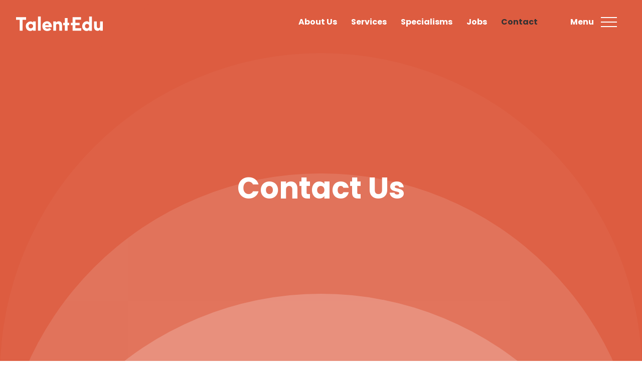

--- FILE ---
content_type: text/html; charset=UTF-8
request_url: https://talentedu.com/contact/
body_size: 41286
content:
<!DOCTYPE html>
<html id="html" lang="en">
<head><meta charset="utf-8"><script>if(navigator.userAgent.match(/MSIE|Internet Explorer/i)||navigator.userAgent.match(/Trident\/7\..*?rv:11/i)){var href=document.location.href;if(!href.match(/[?&]nowprocket/)){if(href.indexOf("?")==-1){if(href.indexOf("#")==-1){document.location.href=href+"?nowprocket=1"}else{document.location.href=href.replace("#","?nowprocket=1#")}}else{if(href.indexOf("#")==-1){document.location.href=href+"&nowprocket=1"}else{document.location.href=href.replace("#","&nowprocket=1#")}}}}</script><script>(()=>{class RocketLazyLoadScripts{constructor(){this.v="2.0.4",this.userEvents=["keydown","keyup","mousedown","mouseup","mousemove","mouseover","mouseout","touchmove","touchstart","touchend","touchcancel","wheel","click","dblclick","input"],this.attributeEvents=["onblur","onclick","oncontextmenu","ondblclick","onfocus","onmousedown","onmouseenter","onmouseleave","onmousemove","onmouseout","onmouseover","onmouseup","onmousewheel","onscroll","onsubmit"]}async t(){this.i(),this.o(),/iP(ad|hone)/.test(navigator.userAgent)&&this.h(),this.u(),this.l(this),this.m(),this.k(this),this.p(this),this._(),await Promise.all([this.R(),this.L()]),this.lastBreath=Date.now(),this.S(this),this.P(),this.D(),this.O(),this.M(),await this.C(this.delayedScripts.normal),await this.C(this.delayedScripts.defer),await this.C(this.delayedScripts.async),await this.T(),await this.F(),await this.j(),await this.A(),window.dispatchEvent(new Event("rocket-allScriptsLoaded")),this.everythingLoaded=!0,this.lastTouchEnd&&await new Promise(t=>setTimeout(t,500-Date.now()+this.lastTouchEnd)),this.I(),this.H(),this.U(),this.W()}i(){this.CSPIssue=sessionStorage.getItem("rocketCSPIssue"),document.addEventListener("securitypolicyviolation",t=>{this.CSPIssue||"script-src-elem"!==t.violatedDirective||"data"!==t.blockedURI||(this.CSPIssue=!0,sessionStorage.setItem("rocketCSPIssue",!0))},{isRocket:!0})}o(){window.addEventListener("pageshow",t=>{this.persisted=t.persisted,this.realWindowLoadedFired=!0},{isRocket:!0}),window.addEventListener("pagehide",()=>{this.onFirstUserAction=null},{isRocket:!0})}h(){let t;function e(e){t=e}window.addEventListener("touchstart",e,{isRocket:!0}),window.addEventListener("touchend",function i(o){o.changedTouches[0]&&t.changedTouches[0]&&Math.abs(o.changedTouches[0].pageX-t.changedTouches[0].pageX)<10&&Math.abs(o.changedTouches[0].pageY-t.changedTouches[0].pageY)<10&&o.timeStamp-t.timeStamp<200&&(window.removeEventListener("touchstart",e,{isRocket:!0}),window.removeEventListener("touchend",i,{isRocket:!0}),"INPUT"===o.target.tagName&&"text"===o.target.type||(o.target.dispatchEvent(new TouchEvent("touchend",{target:o.target,bubbles:!0})),o.target.dispatchEvent(new MouseEvent("mouseover",{target:o.target,bubbles:!0})),o.target.dispatchEvent(new PointerEvent("click",{target:o.target,bubbles:!0,cancelable:!0,detail:1,clientX:o.changedTouches[0].clientX,clientY:o.changedTouches[0].clientY})),event.preventDefault()))},{isRocket:!0})}q(t){this.userActionTriggered||("mousemove"!==t.type||this.firstMousemoveIgnored?"keyup"===t.type||"mouseover"===t.type||"mouseout"===t.type||(this.userActionTriggered=!0,this.onFirstUserAction&&this.onFirstUserAction()):this.firstMousemoveIgnored=!0),"click"===t.type&&t.preventDefault(),t.stopPropagation(),t.stopImmediatePropagation(),"touchstart"===this.lastEvent&&"touchend"===t.type&&(this.lastTouchEnd=Date.now()),"click"===t.type&&(this.lastTouchEnd=0),this.lastEvent=t.type,t.composedPath&&t.composedPath()[0].getRootNode()instanceof ShadowRoot&&(t.rocketTarget=t.composedPath()[0]),this.savedUserEvents.push(t)}u(){this.savedUserEvents=[],this.userEventHandler=this.q.bind(this),this.userEvents.forEach(t=>window.addEventListener(t,this.userEventHandler,{passive:!1,isRocket:!0})),document.addEventListener("visibilitychange",this.userEventHandler,{isRocket:!0})}U(){this.userEvents.forEach(t=>window.removeEventListener(t,this.userEventHandler,{passive:!1,isRocket:!0})),document.removeEventListener("visibilitychange",this.userEventHandler,{isRocket:!0}),this.savedUserEvents.forEach(t=>{(t.rocketTarget||t.target).dispatchEvent(new window[t.constructor.name](t.type,t))})}m(){const t="return false",e=Array.from(this.attributeEvents,t=>"data-rocket-"+t),i="["+this.attributeEvents.join("],[")+"]",o="[data-rocket-"+this.attributeEvents.join("],[data-rocket-")+"]",s=(e,i,o)=>{o&&o!==t&&(e.setAttribute("data-rocket-"+i,o),e["rocket"+i]=new Function("event",o),e.setAttribute(i,t))};new MutationObserver(t=>{for(const n of t)"attributes"===n.type&&(n.attributeName.startsWith("data-rocket-")||this.everythingLoaded?n.attributeName.startsWith("data-rocket-")&&this.everythingLoaded&&this.N(n.target,n.attributeName.substring(12)):s(n.target,n.attributeName,n.target.getAttribute(n.attributeName))),"childList"===n.type&&n.addedNodes.forEach(t=>{if(t.nodeType===Node.ELEMENT_NODE)if(this.everythingLoaded)for(const i of[t,...t.querySelectorAll(o)])for(const t of i.getAttributeNames())e.includes(t)&&this.N(i,t.substring(12));else for(const e of[t,...t.querySelectorAll(i)])for(const t of e.getAttributeNames())this.attributeEvents.includes(t)&&s(e,t,e.getAttribute(t))})}).observe(document,{subtree:!0,childList:!0,attributeFilter:[...this.attributeEvents,...e]})}I(){this.attributeEvents.forEach(t=>{document.querySelectorAll("[data-rocket-"+t+"]").forEach(e=>{this.N(e,t)})})}N(t,e){const i=t.getAttribute("data-rocket-"+e);i&&(t.setAttribute(e,i),t.removeAttribute("data-rocket-"+e))}k(t){Object.defineProperty(HTMLElement.prototype,"onclick",{get(){return this.rocketonclick||null},set(e){this.rocketonclick=e,this.setAttribute(t.everythingLoaded?"onclick":"data-rocket-onclick","this.rocketonclick(event)")}})}S(t){function e(e,i){let o=e[i];e[i]=null,Object.defineProperty(e,i,{get:()=>o,set(s){t.everythingLoaded?o=s:e["rocket"+i]=o=s}})}e(document,"onreadystatechange"),e(window,"onload"),e(window,"onpageshow");try{Object.defineProperty(document,"readyState",{get:()=>t.rocketReadyState,set(e){t.rocketReadyState=e},configurable:!0}),document.readyState="loading"}catch(t){console.log("WPRocket DJE readyState conflict, bypassing")}}l(t){this.originalAddEventListener=EventTarget.prototype.addEventListener,this.originalRemoveEventListener=EventTarget.prototype.removeEventListener,this.savedEventListeners=[],EventTarget.prototype.addEventListener=function(e,i,o){o&&o.isRocket||!t.B(e,this)&&!t.userEvents.includes(e)||t.B(e,this)&&!t.userActionTriggered||e.startsWith("rocket-")||t.everythingLoaded?t.originalAddEventListener.call(this,e,i,o):(t.savedEventListeners.push({target:this,remove:!1,type:e,func:i,options:o}),"mouseenter"!==e&&"mouseleave"!==e||t.originalAddEventListener.call(this,e,t.savedUserEvents.push,o))},EventTarget.prototype.removeEventListener=function(e,i,o){o&&o.isRocket||!t.B(e,this)&&!t.userEvents.includes(e)||t.B(e,this)&&!t.userActionTriggered||e.startsWith("rocket-")||t.everythingLoaded?t.originalRemoveEventListener.call(this,e,i,o):t.savedEventListeners.push({target:this,remove:!0,type:e,func:i,options:o})}}J(t,e){this.savedEventListeners=this.savedEventListeners.filter(i=>{let o=i.type,s=i.target||window;return e!==o||t!==s||(this.B(o,s)&&(i.type="rocket-"+o),this.$(i),!1)})}H(){EventTarget.prototype.addEventListener=this.originalAddEventListener,EventTarget.prototype.removeEventListener=this.originalRemoveEventListener,this.savedEventListeners.forEach(t=>this.$(t))}$(t){t.remove?this.originalRemoveEventListener.call(t.target,t.type,t.func,t.options):this.originalAddEventListener.call(t.target,t.type,t.func,t.options)}p(t){let e;function i(e){return t.everythingLoaded?e:e.split(" ").map(t=>"load"===t||t.startsWith("load.")?"rocket-jquery-load":t).join(" ")}function o(o){function s(e){const s=o.fn[e];o.fn[e]=o.fn.init.prototype[e]=function(){return this[0]===window&&t.userActionTriggered&&("string"==typeof arguments[0]||arguments[0]instanceof String?arguments[0]=i(arguments[0]):"object"==typeof arguments[0]&&Object.keys(arguments[0]).forEach(t=>{const e=arguments[0][t];delete arguments[0][t],arguments[0][i(t)]=e})),s.apply(this,arguments),this}}if(o&&o.fn&&!t.allJQueries.includes(o)){const e={DOMContentLoaded:[],"rocket-DOMContentLoaded":[]};for(const t in e)document.addEventListener(t,()=>{e[t].forEach(t=>t())},{isRocket:!0});o.fn.ready=o.fn.init.prototype.ready=function(i){function s(){parseInt(o.fn.jquery)>2?setTimeout(()=>i.bind(document)(o)):i.bind(document)(o)}return"function"==typeof i&&(t.realDomReadyFired?!t.userActionTriggered||t.fauxDomReadyFired?s():e["rocket-DOMContentLoaded"].push(s):e.DOMContentLoaded.push(s)),o([])},s("on"),s("one"),s("off"),t.allJQueries.push(o)}e=o}t.allJQueries=[],o(window.jQuery),Object.defineProperty(window,"jQuery",{get:()=>e,set(t){o(t)}})}P(){const t=new Map;document.write=document.writeln=function(e){const i=document.currentScript,o=document.createRange(),s=i.parentElement;let n=t.get(i);void 0===n&&(n=i.nextSibling,t.set(i,n));const c=document.createDocumentFragment();o.setStart(c,0),c.appendChild(o.createContextualFragment(e)),s.insertBefore(c,n)}}async R(){return new Promise(t=>{this.userActionTriggered?t():this.onFirstUserAction=t})}async L(){return new Promise(t=>{document.addEventListener("DOMContentLoaded",()=>{this.realDomReadyFired=!0,t()},{isRocket:!0})})}async j(){return this.realWindowLoadedFired?Promise.resolve():new Promise(t=>{window.addEventListener("load",t,{isRocket:!0})})}M(){this.pendingScripts=[];this.scriptsMutationObserver=new MutationObserver(t=>{for(const e of t)e.addedNodes.forEach(t=>{"SCRIPT"!==t.tagName||t.noModule||t.isWPRocket||this.pendingScripts.push({script:t,promise:new Promise(e=>{const i=()=>{const i=this.pendingScripts.findIndex(e=>e.script===t);i>=0&&this.pendingScripts.splice(i,1),e()};t.addEventListener("load",i,{isRocket:!0}),t.addEventListener("error",i,{isRocket:!0}),setTimeout(i,1e3)})})})}),this.scriptsMutationObserver.observe(document,{childList:!0,subtree:!0})}async F(){await this.X(),this.pendingScripts.length?(await this.pendingScripts[0].promise,await this.F()):this.scriptsMutationObserver.disconnect()}D(){this.delayedScripts={normal:[],async:[],defer:[]},document.querySelectorAll("script[type$=rocketlazyloadscript]").forEach(t=>{t.hasAttribute("data-rocket-src")?t.hasAttribute("async")&&!1!==t.async?this.delayedScripts.async.push(t):t.hasAttribute("defer")&&!1!==t.defer||"module"===t.getAttribute("data-rocket-type")?this.delayedScripts.defer.push(t):this.delayedScripts.normal.push(t):this.delayedScripts.normal.push(t)})}async _(){await this.L();let t=[];document.querySelectorAll("script[type$=rocketlazyloadscript][data-rocket-src]").forEach(e=>{let i=e.getAttribute("data-rocket-src");if(i&&!i.startsWith("data:")){i.startsWith("//")&&(i=location.protocol+i);try{const o=new URL(i).origin;o!==location.origin&&t.push({src:o,crossOrigin:e.crossOrigin||"module"===e.getAttribute("data-rocket-type")})}catch(t){}}}),t=[...new Map(t.map(t=>[JSON.stringify(t),t])).values()],this.Y(t,"preconnect")}async G(t){if(await this.K(),!0!==t.noModule||!("noModule"in HTMLScriptElement.prototype))return new Promise(e=>{let i;function o(){(i||t).setAttribute("data-rocket-status","executed"),e()}try{if(navigator.userAgent.includes("Firefox/")||""===navigator.vendor||this.CSPIssue)i=document.createElement("script"),[...t.attributes].forEach(t=>{let e=t.nodeName;"type"!==e&&("data-rocket-type"===e&&(e="type"),"data-rocket-src"===e&&(e="src"),i.setAttribute(e,t.nodeValue))}),t.text&&(i.text=t.text),t.nonce&&(i.nonce=t.nonce),i.hasAttribute("src")?(i.addEventListener("load",o,{isRocket:!0}),i.addEventListener("error",()=>{i.setAttribute("data-rocket-status","failed-network"),e()},{isRocket:!0}),setTimeout(()=>{i.isConnected||e()},1)):(i.text=t.text,o()),i.isWPRocket=!0,t.parentNode.replaceChild(i,t);else{const i=t.getAttribute("data-rocket-type"),s=t.getAttribute("data-rocket-src");i?(t.type=i,t.removeAttribute("data-rocket-type")):t.removeAttribute("type"),t.addEventListener("load",o,{isRocket:!0}),t.addEventListener("error",i=>{this.CSPIssue&&i.target.src.startsWith("data:")?(console.log("WPRocket: CSP fallback activated"),t.removeAttribute("src"),this.G(t).then(e)):(t.setAttribute("data-rocket-status","failed-network"),e())},{isRocket:!0}),s?(t.fetchPriority="high",t.removeAttribute("data-rocket-src"),t.src=s):t.src="data:text/javascript;base64,"+window.btoa(unescape(encodeURIComponent(t.text)))}}catch(i){t.setAttribute("data-rocket-status","failed-transform"),e()}});t.setAttribute("data-rocket-status","skipped")}async C(t){const e=t.shift();return e?(e.isConnected&&await this.G(e),this.C(t)):Promise.resolve()}O(){this.Y([...this.delayedScripts.normal,...this.delayedScripts.defer,...this.delayedScripts.async],"preload")}Y(t,e){this.trash=this.trash||[];let i=!0;var o=document.createDocumentFragment();t.forEach(t=>{const s=t.getAttribute&&t.getAttribute("data-rocket-src")||t.src;if(s&&!s.startsWith("data:")){const n=document.createElement("link");n.href=s,n.rel=e,"preconnect"!==e&&(n.as="script",n.fetchPriority=i?"high":"low"),t.getAttribute&&"module"===t.getAttribute("data-rocket-type")&&(n.crossOrigin=!0),t.crossOrigin&&(n.crossOrigin=t.crossOrigin),t.integrity&&(n.integrity=t.integrity),t.nonce&&(n.nonce=t.nonce),o.appendChild(n),this.trash.push(n),i=!1}}),document.head.appendChild(o)}W(){this.trash.forEach(t=>t.remove())}async T(){try{document.readyState="interactive"}catch(t){}this.fauxDomReadyFired=!0;try{await this.K(),this.J(document,"readystatechange"),document.dispatchEvent(new Event("rocket-readystatechange")),await this.K(),document.rocketonreadystatechange&&document.rocketonreadystatechange(),await this.K(),this.J(document,"DOMContentLoaded"),document.dispatchEvent(new Event("rocket-DOMContentLoaded")),await this.K(),this.J(window,"DOMContentLoaded"),window.dispatchEvent(new Event("rocket-DOMContentLoaded"))}catch(t){console.error(t)}}async A(){try{document.readyState="complete"}catch(t){}try{await this.K(),this.J(document,"readystatechange"),document.dispatchEvent(new Event("rocket-readystatechange")),await this.K(),document.rocketonreadystatechange&&document.rocketonreadystatechange(),await this.K(),this.J(window,"load"),window.dispatchEvent(new Event("rocket-load")),await this.K(),window.rocketonload&&window.rocketonload(),await this.K(),this.allJQueries.forEach(t=>t(window).trigger("rocket-jquery-load")),await this.K(),this.J(window,"pageshow");const t=new Event("rocket-pageshow");t.persisted=this.persisted,window.dispatchEvent(t),await this.K(),window.rocketonpageshow&&window.rocketonpageshow({persisted:this.persisted})}catch(t){console.error(t)}}async K(){Date.now()-this.lastBreath>45&&(await this.X(),this.lastBreath=Date.now())}async X(){return document.hidden?new Promise(t=>setTimeout(t)):new Promise(t=>requestAnimationFrame(t))}B(t,e){return e===document&&"readystatechange"===t||(e===document&&"DOMContentLoaded"===t||(e===window&&"DOMContentLoaded"===t||(e===window&&"load"===t||e===window&&"pageshow"===t)))}static run(){(new RocketLazyLoadScripts).t()}}RocketLazyLoadScripts.run()})();</script>


<meta http-equiv="X-UA-Compatible" content="IE=edge">
<meta name="viewport" content="width=device-width, initial-scale=1">
<meta name="Author" content="TalentEdu">
<!--[if lte IE 9]>
    <link href="https://talentedu.com/wp-content/themes/talentedu/stylesheets/ie.css" rel="stylesheet">
<![endif]-->


<script type="rocketlazyloadscript">
    ajaxurl = 'https://talentedu.com/wp-admin/admin-ajax.php';
</script>

<!-- Preload webfont -->
<link rel="preload" href="https://talentedu.com/wp-content/themes/talentedu/fonts/poppins/poppins-v23-latin-regular.woff2" as="font" type="font/woff2" crossorigin>
<link rel="preload" href="https://talentedu.com/wp-content/themes/talentedu/fonts/poppins/poppins-v23-latin-700.woff2" as="font" type="font/woff2" crossorigin>
<!-- End Preload webfont -->

<!-- Google Tag Manager -->
<script type="rocketlazyloadscript">(function(w,d,s,l,i){w[l]=w[l]||[];w[l].push({'gtm.start':
new Date().getTime(),event:'gtm.js'});var f=d.getElementsByTagName(s)[0],
j=d.createElement(s),dl=l!='dataLayer'?'&l='+l:'';j.async=true;j.src=
'https://www.googletagmanager.com/gtm.js?id='+i+dl;f.parentNode.insertBefore(j,f);
})(window,document,'script','dataLayer','GTM-MKCVZSZ');</script>
<!-- End Google Tag Manager -->

<style>
html,body,div,span,applet,object,iframe,h1,h2,h3,h4,h5,h6,p,blockquote,pre,a,abbr,acronym,address,big,cite,code,del,dfn,em,img,ins,kbd,q,s,samp,small,strike,strong,sub,sup,tt,var,b,u,i,center,dl,dt,dd,ol,ul,li,fieldset,form,label,legend,table,caption,tbody,tfoot,thead,tr,th,td,article,aside,canvas,details,embed,figure,figcaption,footer,header,hgroup,menu,nav,output,ruby,section,summary,time,mark,audio,video{margin:0;padding:0;border:0;font-size:100%;font:inherit;vertical-align:baseline}article,aside,details,figcaption,figure,footer,header,hgroup,menu,nav,section{display:block}body{line-height:1}ol,ul{list-style:none}blockquote,q{quotes:none}blockquote:before,blockquote:after{content:"";content:none}q:before,q:after{content:"";content:none}table{border-collapse:collapse;border-spacing:0}a{text-decoration:none}img{display:block}.size-xs{font-size:12px;font-size:.75rem;line-height:1rem}@media(max-width: 64em){.size-xs{font-size:10px;font-size:.7142857143rem;line-height:1rem}}.size-s{font-size:14px;font-size:.875rem;line-height:1.25rem}@media(max-width: 64em){.size-s{font-size:12px;font-size:.8571428571rem;line-height:1.25rem}}.size-m{font-size:16px;font-size:1rem;line-height:1.5rem}@media(max-width: 64em){.size-m{font-size:14px;font-size:1rem;line-height:1.5rem}}.size-l{font-size:22px;font-size:1.375rem;line-height:1.75rem}@media(max-width: 64em){.size-l{font-size:18px;font-size:1.2857142857rem;line-height:1.75rem}}.size-xl{font-size:31px;font-size:1.9375rem;line-height:2.25rem}@media(max-width: 64em){.size-xl{font-size:21px;font-size:1.5rem;line-height:2rem}}.size-2xl{font-size:43px;font-size:2.6875rem;line-height:3rem}@media(max-width: 64em){.size-2xl{font-size:28px;font-size:2rem;line-height:2.5rem}}.size-3xl{font-size:59px;font-size:3.6875rem;line-height:4rem}@media(max-width: 64em){.size-3xl{font-size:35px;font-size:2.5rem;line-height:3rem}}:root,.theme--default{--color-body: #363232;--color-accent1: #DD5C40;--color-accent1-hover: #DD5C40;--color-accent2: #eeaea0;--color-accent2-hover: #DD5C40;--color-active: #1EA896;--color-bg: #fff;--color-reverse: #fff}.theme--invert{--color-body: #fff;--color-accent1: #fff;--color-accent1-hover: #363232;--color-accent2: rgba(255,255,255, 0.5);--color-accent2-hover: #fff;--color-active: #363232;--color-bg: #DD5C40;--color-reverse: #DD5C40}.theme--image{--color-body: #fff;--color-accent1: #DD5C40;--color-accent1-hover: #DD5C40;--color-accent2: rgba(255,255,255, 0.5);--color-accent2-hover: #fff;--color-active: #1EA896;--color-active-hover: #F19940;--color-bg: #363232;--color-reverse: #fff}.theme--error{--color-body: #fff;--color-accent1: #DD5C40;--color-accent1-hover: #DD5C40;--color-accent2: rgba(255,255,255, 0.5);--color-accent2-hover: #fff;--color-active: #DD5C40;--color-bg: #DD5C40;--color-reverse: #fff}.theme--error.has-bg,.theme--error .has-bg{background:var(--color-bg)}.border-top{border-top:1px solid rgba(255,255,255,.75)}.border-bottom{border-bottom:1px solid rgba(255,255,255,.75)}.border-left{border-left:1px solid rgba(255,255,255,.75)}.border-right{border-right:1px solid rgba(255,255,255,.75)}@-webkit-keyframes fade-in{0%{opacity:0}100%{opacity:1}}@keyframes fade-in{0%{opacity:0}100%{opacity:1}}@-webkit-keyframes fade-out{0%{opacity:1}100%{opacity:0}}@keyframes fade-out{0%{opacity:1}100%{opacity:0}}@-webkit-keyframes fade-in-left{0%{opacity:0;-webkit-transform:translateX(-1em);transform:translateX(-1em)}100%{opacity:1;-webkit-transform:translateX(0);transform:translateX(0)}}@keyframes fade-in-left{0%{opacity:0;-webkit-transform:translateX(-1em);transform:translateX(-1em)}100%{opacity:1;-webkit-transform:translateX(0);transform:translateX(0)}}@-webkit-keyframes fade-in-right{0%{opacity:0;-webkit-transform:translateX(1em);transform:translateX(1em)}100%{opacity:1;-webkit-transform:translateX(0);transform:translateX(0)}}@keyframes fade-in-right{0%{opacity:0;-webkit-transform:translateX(1em);transform:translateX(1em)}100%{opacity:1;-webkit-transform:translateX(0);transform:translateX(0)}}@-webkit-keyframes fade-in-up{0%{opacity:0;-webkit-transform:translateY(1em);transform:translateY(1em)}100%{opacity:1;-webkit-transform:translateY(0);transform:translateY(0)}}@keyframes fade-in-up{0%{opacity:0;-webkit-transform:translateY(1em);transform:translateY(1em)}100%{opacity:1;-webkit-transform:translateY(0);transform:translateY(0)}}@-webkit-keyframes fade-in-down{0%{opacity:0;-webkit-transform:translateY(-1em);transform:translateY(-1em)}100%{opacity:1;-webkit-transform:translateY(0);transform:translateY(0)}}@keyframes fade-in-down{0%{opacity:0;-webkit-transform:translateY(-1em);transform:translateY(-1em)}100%{opacity:1;-webkit-transform:translateY(0);transform:translateY(0)}}@-webkit-keyframes bob{0%{-webkit-transform:translateY(0);transform:translateY(0)}50%{-webkit-transform:translateY(-0.5em);transform:translateY(-0.5em)}100%{-webkit-transform:translateY(0);transform:translateY(0)}}@keyframes bob{0%{-webkit-transform:translateY(0);transform:translateY(0)}50%{-webkit-transform:translateY(-0.5em);transform:translateY(-0.5em)}100%{-webkit-transform:translateY(0);transform:translateY(0)}}@-webkit-keyframes throb{0%{opacity:1}45%{opacity:.5}55%{opacity:.5}100%{opacity:1}}@keyframes throb{0%{opacity:1}45%{opacity:.5}55%{opacity:.5}100%{opacity:1}}@-webkit-keyframes slide-in-up{0%{opacity:0;-webkit-transform:translateY(5em);transform:translateY(5em)}100%{opacity:1;-webkit-transform:translateY(0);transform:translateY(0)}}@keyframes slide-in-up{0%{opacity:0;-webkit-transform:translateY(5em);transform:translateY(5em)}100%{opacity:1;-webkit-transform:translateY(0);transform:translateY(0)}}@-webkit-keyframes slide-in-down{0%{opacity:0;-webkit-transform:translateY(-5em);transform:translateY(-5em)}100%{opacity:1;-webkit-transform:translateY(0);transform:translateY(0)}}@keyframes slide-in-down{0%{opacity:0;-webkit-transform:translateY(-5em);transform:translateY(-5em)}100%{opacity:1;-webkit-transform:translateY(0);transform:translateY(0)}}@-webkit-keyframes zoom-in{0%{-webkit-transform:scale(1.05);transform:scale(1.05)}100%{-webkit-transform:scale(1);transform:scale(1)}}@keyframes zoom-in{0%{-webkit-transform:scale(1.05);transform:scale(1.05)}100%{-webkit-transform:scale(1);transform:scale(1)}}@-webkit-keyframes logo-in{0%{opacity:0;-webkit-transform:translateY(0);transform:translateY(0)}100%{opacity:1;-webkit-transform:translateY(4px);transform:translateY(4px)}}@keyframes logo-in{0%{opacity:0;-webkit-transform:translateY(0);transform:translateY(0)}100%{opacity:1;-webkit-transform:translateY(4px);transform:translateY(4px)}}@-webkit-keyframes dashOffset{from{stroke-dashoffset:0}to{stroke-dashoffset:40}}@keyframes dashOffset{from{stroke-dashoffset:0}to{stroke-dashoffset:40}}html.cssanimations .fade-in,html.cssanimations .fade-in-up,html.cssanimations .fade-in-down,html.cssanimations .fade-in-left,html.cssanimations .fade-in-right{opacity:0}.fade-in{-webkit-animation:fade-in .5s ease-out;animation:fade-in .5s ease-out;-webkit-transform-origin:50% 50%;transform-origin:50% 50%;-webkit-animation-fill-mode:forwards;animation-fill-mode:forwards}.bob{-webkit-animation:bob 3s ease-out infinite;animation:bob 3s ease-out infinite}.fade-in-right{opacity:0}.fade-in-right.fade-in{-webkit-animation:fade-in-right 1.2s cubic-bezier(0, 0, 0.13, 0.98);animation:fade-in-right 1.2s cubic-bezier(0, 0, 0.13, 0.98);-webkit-transform-origin:50% 50%;transform-origin:50% 50%;-webkit-animation-fill-mode:forwards;animation-fill-mode:forwards;opacity:1}.fade-in-left{opacity:0}.fade-in-left.fade-in{-webkit-animation:fade-in-left 1.2s cubic-bezier(0, 0, 0.13, 0.98);animation:fade-in-left 1.2s cubic-bezier(0, 0, 0.13, 0.98);-webkit-transform-origin:50% 50%;transform-origin:50% 50%;-webkit-animation-fill-mode:forwards;animation-fill-mode:forwards;opacity:1}.fade-in-up{opacity:0}.fade-in-up.fade-in{-webkit-animation:fade-in-up 1.2s cubic-bezier(0, 0, 0.13, 0.98);animation:fade-in-up 1.2s cubic-bezier(0, 0, 0.13, 0.98);-webkit-transform-origin:50% 50%;transform-origin:50% 50%;-webkit-animation-fill-mode:forwards;animation-fill-mode:forwards;opacity:1}.fade-in-down{opacity:0}.fade-in-down.fade-in{-webkit-animation:fade-in-down 1.2s cubic-bezier(0, 0, 0.13, 0.98);animation:fade-in-down 1.2s cubic-bezier(0, 0, 0.13, 0.98);-webkit-transform-origin:50% 50%;transform-origin:50% 50%;-webkit-animation-fill-mode:forwards;animation-fill-mode:forwards;opacity:1}[data-aos^=fade][data-aos^=fade]{opacity:0;-webkit-transition-property:opacity,-webkit-transform;transition-property:opacity,-webkit-transform;transition-property:opacity,transform;transition-property:opacity,transform,-webkit-transform}header.has-images .nav-toggle:before,.nav-toggle .nav-icon span,.nav-toggle .nav-icon,.nav-toggle .menu-text,.header-right .sub-menu,.content-truncated:after,.content-truncated,.slick-button-wrap button svg path,.slick-button-wrap button svg polygon,.gallery-modal,.room-modal,.custom-modal,.accordion.featured .accordion-title:after,.accordion .accordion-title h3,.accordion .accordion-title h4,.accordion .accordion-title h5,.accordion .accordion-title p,.accordion .accordion-title .icon path,.accordion .accordion-title .icon svg,.accordion .accordion-title .icon,.accordion .accordion-title,.slick-arrow,.slick-arrow svg,.input-wrap label,input,textarea,select,label,a{-webkit-transition:all .3s ease-out;transition:all .3s ease-out}.button:before,button:before,input[type=button]:before,.button svg,button svg,input[type=submit] svg,input[type=button] svg,.button,button,input[type=submit],input[type=button],table .button:after,table button:after,table tr:hover td{-webkit-transition:all .3s cubic-bezier(0, 0, 0.21, 1);transition:all .3s cubic-bezier(0, 0, 0.21, 1)}.menu-wrapper,.logo:before,.logo svg,a.underlined:after{-webkit-transition:all 1s cubic-bezier(0.59, 0, 0.06, 1);transition:all 1s cubic-bezier(0.59, 0, 0.06, 1)}@font-face{font-family:"Poppins";font-style:normal;font-weight:400;font-display:swap;src:url("/wp-content/themes/talentedu/fonts/poppins/poppins-v23-latin-regular.woff2") format("woff2")}@font-face{font-family:"Poppins";font-style:normal;font-weight:700;font-display:swap;src:url("/wp-content/themes/talentedu/fonts/poppins/poppins-v23-latin-700.woff2") format("woff2")}@font-face{font-family:"Poppins";font-style:italic;font-weight:400;font-display:swap;src:url("/wp-content/themes/talentedu/fonts/poppins/poppins-v23-latin-italic.woff2") format("woff2")}@font-face{font-family:"Poppins";font-style:italic;font-weight:700;font-display:swap;src:url("/wp-content/themes/talentedu/fonts/poppins/poppins-v23-latin-700italic.woff2") format("woff2")}@font-face{font-family:Avenir;src:local(Avenir);size-adjust:112.75%;ascent-override:100%}@font-face{font-family:Montserrat;src:local(Montserrat);size-adjust:99.25%;ascent-override:95%}@font-face{font-family:Corbel;src:local(Corbel);size-adjust:122.25%;ascent-override:84%}@font-face{font-family:"URW Gothic";src:local("URW Gothic");size-adjust:104.125%;ascent-override:92%}@font-face{font-family:source-sans-pro;src:local(source-sans-pro);size-adjust:120.5%;ascent-override:85%}html{font-size:100%;font-variant-numeric:lining-nums}@media(max-width: 75em){html{font-size:87.5%}}@media(min-width: 112em){html{font-size:125%}}body{line-height:1.5rem;font-weight:700;color:#363232;font-family:Poppins,Avenir,Montserrat,Corbel,"URW Gothic",source-sans-pro,sans-serif}p{font-family:Poppins,Avenir,Montserrat,Corbel,"URW Gothic",source-sans-pro,sans-serif;font-weight:400}.uppercase{text-transform:uppercase}.font-body{font-family:Poppins,Avenir,Montserrat,Corbel,"URW Gothic",source-sans-pro,sans-serif}.color-primary{color:#dd5c40}h1,.h1{font-size:59px;font-size:3.6875rem;line-height:4rem}@media(max-width: 64em){h1,.h1{font-size:35px;font-size:2.5rem;line-height:3rem}}h1 .subheading,.h1 .subheading{font-size:31px;font-size:1.9375rem;line-height:2.25rem}@media(max-width: 64em){h1 .subheading,.h1 .subheading{font-size:21px;font-size:1.5rem;line-height:2rem}}h2,.h2{font-size:43px;font-size:2.6875rem;line-height:3rem}@media(max-width: 64em){h2,.h2{font-size:28px;font-size:2rem;line-height:2.5rem}}h2 .subheading,.h2 .subheading{font-size:22px;font-size:1.375rem;line-height:1.75rem}@media(max-width: 64em){h2 .subheading,.h2 .subheading{font-size:18px;font-size:1.2857142857rem;line-height:1.75rem}}h3,.h3,.gform_wrapper ul.gform_fields .gsection h2{font-size:31px;font-size:1.9375rem;line-height:2.25rem}@media(max-width: 64em){h3,.h3,.gform_wrapper ul.gform_fields .gsection h2{font-size:21px;font-size:1.5rem;line-height:2rem}}h3 .subheading,.h3 .subheading,.gform_wrapper ul.gform_fields .gsection h2 .subheading{font-size:16px;font-size:1rem;line-height:1.5rem}@media(max-width: 64em){h3 .subheading,.h3 .subheading,.gform_wrapper ul.gform_fields .gsection h2 .subheading{font-size:14px;font-size:1rem;line-height:1.5rem}}h4,.h4{font-size:22px;font-size:1.375rem;line-height:1.75rem}@media(max-width: 64em){h4,.h4{font-size:18px;font-size:1.2857142857rem;line-height:1.75rem}}h5,.h5{font-size:16px;font-size:1rem;line-height:1.5rem}@media(max-width: 64em){h5,.h5{font-size:14px;font-size:1rem;line-height:1.5rem}}h6,.h6{font-size:14px;font-size:.875rem;line-height:1.25rem}@media(max-width: 64em){h6,.h6{font-size:12px;font-size:.8571428571rem;line-height:1.25rem}}h1,.h1,h2,.h2,h3,.h3,.gform_wrapper ul.gform_fields .gsection h2,h4,.h4,h5,.h5,h6,.h6{font-family:Poppins,Avenir,Montserrat,Corbel,"URW Gothic",source-sans-pro,sans-serif;font-weight:700;color:inherit;color:var(--color-body);margin-bottom:1rem;display:block}h1.label,.h1.label,h2.label,.h2.label,h3.label,.h3.label,.gform_wrapper ul.gform_fields .gsection h2.label,h4.label,.h4.label,h5.label,.h5.label,h6.label,.h6.label{font-size:.875em;color:inherit;color:var(--color-body);margin-bottom:.5rem}h1.secondary,.h1.secondary,h2.secondary,.h2.secondary,h3.secondary,.h3.secondary,.gform_wrapper ul.gform_fields .gsection h2.secondary,h4.secondary,.h4.secondary,h5.secondary,.h5.secondary,h6.secondary,.h6.secondary{color:inherit;color:var(--color-body)}h1.secondary>span,.h1.secondary>span,h2.secondary>span,.h2.secondary>span,h3.secondary>span,.h3.secondary>span,.gform_wrapper ul.gform_fields .gsection h2.secondary>span,h4.secondary>span,.h4.secondary>span,h5.secondary>span,.h5.secondary>span,h6.secondary>span,.h6.secondary>span{color:inherit;color:var(--color-body)}h1.no-margin,.h1.no-margin,h2.no-margin,.h2.no-margin,h3.no-margin,.h3.no-margin,.gform_wrapper ul.gform_fields .gsection h2.no-margin,h4.no-margin,.h4.no-margin,h5.no-margin,.h5.no-margin,h6.no-margin,.h6.no-margin{margin-bottom:0}h1.less-margin,.h1.less-margin,h2.less-margin,.h2.less-margin,h3.less-margin,.h3.less-margin,.gform_wrapper ul.gform_fields .gsection h2.less-margin,h4.less-margin,.h4.less-margin,h5.less-margin,.h5.less-margin,h6.less-margin,.h6.less-margin{margin-bottom:.5rem}h1.more-margin,.h1.more-margin,h2.more-margin,.h2.more-margin,h3.more-margin,.h3.more-margin,.gform_wrapper ul.gform_fields .gsection h2.more-margin,h4.more-margin,.h4.more-margin,h5.more-margin,.h5.more-margin,h6.more-margin,.h6.more-margin{margin-bottom:2.5rem}h1 .subheading,.h1 .subheading,h2 .subheading,.h2 .subheading,h3 .subheading,.h3 .subheading,.gform_wrapper ul.gform_fields .gsection h2 .subheading,h4 .subheading,.h4 .subheading,h5 .subheading,.h5 .subheading,h6 .subheading,.h6 .subheading{font-weight:700;margin-top:.5rem;display:block}.header-line{display:-webkit-box;display:-ms-flexbox;display:flex;-webkit-box-align:center;-ms-flex-align:center;align-items:center}.header-line:after{content:"";height:1rem;-webkit-box-flex:1;-ms-flex-positive:1;flex-grow:1;background:#dd5c40;background:var(--color-accent2);margin-left:1.5rem}p{font-size:1em;line-height:1.5;margin-bottom:1rem;color:inherit;color:var(--color-body)}p.no-margin{margin-bottom:0}p.less-margin{margin-bottom:.5rem}p.small{font-size:.875rem}p.large{font-size:1.3125em}p.bold{font-weight:700}p.quote:before{content:open-quote}p.quote:after{content:close-quote}p.dash{padding-left:1.5rem;position:relative}p.dash:before{content:"";position:absolute;top:calc(50% - 1px);left:0;height:2px;width:1rem;background:#363232;background:var(--color-body)}strong,b{font-weight:700}.page-content-inner>*,.content-element>*,.rhythm>*{margin-bottom:3rem}.page-content-inner>*:last-child,.content-element>*:last-child,.rhythm>*:last-child{margin-bottom:0}.page-content-inner>p+p,.page-content-inner>h2+p,.page-content-inner>h3+p,.page-content-inner>h4+p,.page-content-inner>h5+p,.page-content-inner>h6+p,.page-content-inner>.content-wrap+.buttons,.content-element>p+p,.content-element>h2+p,.content-element>h3+p,.content-element>h4+p,.content-element>h5+p,.content-element>h6+p,.content-element>.content-wrap+.buttons,.rhythm>p+p,.rhythm>h2+p,.rhythm>h3+p,.rhythm>h4+p,.rhythm>h5+p,.rhythm>h6+p,.rhythm>.content-wrap+.buttons{margin-top:-1.5rem}.page-content-inner p,.page-content-inner blockquote,.page-content-inner li,.content-element p,.content-element blockquote,.content-element li,.rhythm p,.rhythm blockquote,.rhythm li{max-width:52rem}li{font-size:1rem;margin-bottom:1rem;padding-left:2rem;position:relative;font-family:Poppins,Avenir,Montserrat,Corbel,"URW Gothic",source-sans-pro,sans-serif;font-weight:400}ul{margin-bottom:1.5rem}ul.no-margin{margin-bottom:0}ul.less-margin{margin-bottom:.5rem}ul.more-margin{margin-bottom:2.5rem}ul li:before{content:"";width:1rem;height:.125rem;position:absolute;top:.66rem;left:0;background-color:#dd5c40;background-color:var(--color-accent1);display:block}ul li:last-child{margin-bottom:0}ul.unstyled{padding:0;margin:0}ul.unstyled li{padding:0;margin:0}ul.unstyled li:before{display:none}ol{margin-bottom:1.5rem;counter-reset:ol-counter}ol li:before{position:absolute;left:-0.25em;color:#dd5c40;font-weight:700;display:block;content:counter(ol-counter) ".";counter-increment:ol-counter;top:0;width:1em}a{position:relative;color:#dd5c40;font-weight:700}a:hover{color:#363232}a.underlined{display:inline-block;color:#000}a.underlined:before{position:absolute;content:"";height:1px;background:#363232;bottom:0;width:100%}a.underlined:after{position:absolute;content:"";height:1px;background:#dd5c40;bottom:0;left:50%;width:0;-webkit-transform:translateX(-50%);transform:translateX(-50%)}a.underlined:hover{color:#dd5c40}a.underlined:hover:after{width:100%}a.underlined.small{font-size:.875em}a.underlined.white{color:#fff;border-bottom:1px solid #fff}a.underlined.white:hover{color:#dd5c40}a.underlined.white:after{background:#dd5c40}table{width:100%;text-align:left}table th{color:#363232;color:var(--color-body);font-weight:700;padding:1rem;border-bottom:1px solid #dd5c40;border-color:var(--color-accent2)}table tr:hover td{color:#fff;color:var(--color-reverse);background-color:#dd5c40;background-color:var(--color-accent1)}table tr:hover button,table tr:hover .button{color:#fff;color:var(--color-reverse);padding-left:.5rem}table tr:hover button:after,table tr:hover .button:after{-webkit-filter:brightness(10);filter:brightness(10)}table tr td{padding:.5rem 1rem}table tr td>*:last-child{margin-bottom:0}table tfoot td{padding:1.5em 1em;font-weight:700;color:#fff;border:2px solid #363232;background:#dd5c40}@media(max-width: 40em){table{overflow-x:scroll;display:block}}table .button,table button{color:rgba(54,50,50,0);width:100%;height:100%;padding-left:0;display:-webkit-box;display:-ms-flexbox;display:flex;-webkit-box-pack:center;-ms-flex-pack:center;justify-content:center;-webkit-box-align:center;-ms-flex-align:center;align-items:center;text-align:center}table .button:before,table button:before{display:none}table .button:after,table button:after{background-color:rgba(0,0,0,0);position:absolute;-webkit-transform:scaleX(1);transform:scaleX(1);opacity:1;background-image:url("data:image/svg+xml,%3Csvg xmlns='http://www.w3.org/2000/svg' viewBox='0 0 24 24'%3E%3Ctitle%3Earrow-right%3C/title%3E%3Cpolyline points='8 5 16 12 8 19' fill='none' stroke='%234A4F54' stroke-linejoin='round'/%3E%3C/svg%3E");width:1.5rem;height:1.5rem;left:calc(100% - 1.5rem);top:calc(50% - 0.75rem)}blockquote{font-size:22px;font-size:1.375rem;line-height:1.75rem;padding:1rem 0 1rem 3rem;position:relative}@media(max-width: 64em){blockquote{font-size:18px;font-size:1.2857142857rem;line-height:1.75rem}}blockquote:before{content:"";position:absolute;left:0;top:0;height:100%;background-color:#dd5c40;background-color:var(--color-accent1);width:4px;-webkit-clip-path:polygon(0 0, 0 calc(50% - 2rem), 100% calc(50% - 2rem), 100% calc(50% + 2rem), 0 calc(50% + 2rem), 0 100%, 100% 100%, 100% 0);clip-path:polygon(0 0, 0 calc(50% - 2rem), 100% calc(50% - 2rem), 100% calc(50% + 2rem), 0 calc(50% + 2rem), 0 100%, 100% 100%, 100% 0)}blockquote:after{content:"";background-image:url("data:image/svg+xml,%3Csvg width='48' height='48' fill='none' xmlns='http://www.w3.org/2000/svg'%3E%3Cpath d='M16.222 34c3.422 0 6.222-2.848 6.222-6.329 0-3.48-2.8-6.329-6.222-6.329-.87 0-1.68.19-2.489.506 1.058-2.405 2.676-4.43 4.605-5.443.622-.316.809-1.076.498-1.709-.25-.443-.623-.633-1.12-.633-.187 0-.436.064-.623.127C12.987 16.468 10 22.102 10 27.671c0 3.481 2.8 6.33 6.222 6.33zm15.556 0C35.2 34 38 31.152 38 27.671c0-3.48-2.8-6.329-6.222-6.329-.871 0-1.68.19-2.49.506 1.059-2.405 2.676-4.43 4.605-5.443.623-.316.81-1.076.498-1.709-.249-.443-.622-.633-1.12-.633-.187 0-.435.064-.622.127-4.107 2.278-7.094 7.912-7.094 13.481 0 3.481 2.8 6.33 6.223 6.33z' fill='%23DD5C40'/%3E%3C/svg%3E");width:3rem;height:3rem;position:absolute;top:calc(50% - 1.5rem);left:-1.5rem}blockquote p:last-child{margin-bottom:0}figcaption,.wp-caption-text{font-size:16px;font-size:1rem;line-height:1.5rem;padding-top:1.5rem;margin-bottom:0;text-align:center;color:rgba(54,50,50,.75)}@media(max-width: 64em){figcaption,.wp-caption-text{font-size:14px;font-size:1rem;line-height:1.5rem}}hr{border:0;margin-left:0;margin-right:0;width:5rem;margin-bottom:2.875rem;border-bottom:1.125rem solid #dd5c40}hr.centered{margin-left:auto;margin-right:auto}hr.less-margin{margin-bottom:1.5rem}hr.no-margin{margin-bottom:0}h4+hr,h5+hr,h6+hr{width:2.5rem}.button,button,input[type=submit],input[type=button]{border:0;border-radius:0;background:rgba(0,0,0,0);-webkit-appearance:none;-moz-appearance:none;appearance:none;cursor:pointer;width:auto;display:inline-block;position:relative;text-align:center;z-index:1;font-weight:700;margin-bottom:1.5rem;font-size:1rem;font-family:Poppins,Avenir,Montserrat,Corbel,"URW Gothic",source-sans-pro,sans-serif;padding:.5rem .25rem;margin-right:1rem}.button:focus,button:focus,input[type=submit]:focus,input[type=button]:focus{outline:0}.button.font-body,button.font-body,input[type=submit].font-body,input[type=button].font-body{font-family:Poppins,Avenir,Montserrat,Corbel,"URW Gothic",source-sans-pro,sans-serif}.button.unstyled,button.unstyled,input[type=submit].unstyled,input[type=button].unstyled{background:none;min-width:0;border-radius:0;border:0;padding:0;color:#dd5c40}.button.unstyled:hover,button.unstyled:hover,input[type=submit].unstyled:hover,input[type=button].unstyled:hover{color:#363232}.button.unstyled:hover svg,button.unstyled:hover svg,input[type=submit].unstyled:hover svg,input[type=button].unstyled:hover svg{color:#363232}.button.unstyled:focus,button.unstyled:focus,input[type=submit].unstyled:focus,input[type=button].unstyled:focus{-webkit-box-shadow:none;box-shadow:none}.button.transparent,button.transparent,input[type=submit].transparent,input[type=button].transparent{color:#fff;background:none}.button.transparent:before,button.transparent:before,input[type=submit].transparent:before,input[type=button].transparent:before{background:#fff}.button.transparent:hover,button.transparent:hover,input[type=submit].transparent:hover,input[type=button].transparent:hover{color:#363232}.button.invert,button.invert,input[type=submit].invert,input[type=button].invert{color:#dd5c40;background:#363232;border:0}.button.invert:hover,button.invert:hover,input[type=submit].invert:hover,input[type=button].invert:hover{border:0;background:#dd5c40;color:#363232}.button.icon-right,.button.icon-left,.button.icon-both,button.icon-right,button.icon-left,button.icon-both,input[type=submit].icon-right,input[type=submit].icon-left,input[type=submit].icon-both,input[type=button].icon-right,input[type=button].icon-left,input[type=button].icon-both{display:-webkit-inline-box;display:-ms-inline-flexbox;display:inline-flex;-webkit-box-pack:center;-ms-flex-pack:center;justify-content:center;-webkit-box-align:center;-ms-flex-align:center;align-items:center;padding:.5rem .25rem}.button.icon-right svg,.button.icon-left svg,.button.icon-both svg,button.icon-right svg,button.icon-left svg,button.icon-both svg,input[type=submit].icon-right svg,input[type=submit].icon-left svg,input[type=submit].icon-both svg,input[type=button].icon-right svg,input[type=button].icon-left svg,input[type=button].icon-both svg{width:2rem;height:2rem}.button.icon-right.size-s svg,.button.icon-left.size-s svg,.button.icon-both.size-s svg,button.icon-right.size-s svg,button.icon-left.size-s svg,button.icon-both.size-s svg,input[type=submit].icon-right.size-s svg,input[type=submit].icon-left.size-s svg,input[type=submit].icon-both.size-s svg,input[type=button].icon-right.size-s svg,input[type=button].icon-left.size-s svg,input[type=button].icon-both.size-s svg{width:1rem;height:1rem}.button.icon-top svg,button.icon-top svg,input[type=submit].icon-top svg,input[type=button].icon-top svg{display:block;margin:0 auto .25rem auto}.button.icon-both svg:first-child,button.icon-both svg:first-child,input[type=submit].icon-both svg:first-child,input[type=button].icon-both svg:first-child{margin-right:.5rem}.button.icon-both svg:last-child,button.icon-both svg:last-child,input[type=submit].icon-both svg:last-child,input[type=button].icon-both svg:last-child{margin-left:.5rem}.button.icon-right svg,button.icon-right svg,input[type=submit].icon-right svg,input[type=button].icon-right svg{margin-left:.5rem}.button.icon-left svg,button.icon-left svg,input[type=submit].icon-left svg,input[type=button].icon-left svg{margin-right:.5rem}.button.no-margin,button.no-margin,input[type=submit].no-margin,input[type=button].no-margin{margin:0}.button:last-child,button:last-child,input[type=submit]:last-child,input[type=button]:last-child{margin-right:0}.button.tag,button.tag,input[type=submit].tag,input[type=button].tag{text-transform:none;padding:calc(.25rem - 2px) .75rem !important}.button.more-toggle .less,button.more-toggle .less,input[type=submit].more-toggle .less,input[type=button].more-toggle .less{display:none}.button.more-toggle.active .more,button.more-toggle.active .more,input[type=submit].more-toggle.active .more,input[type=button].more-toggle.active .more{display:none}.button.more-toggle.active .less,button.more-toggle.active .less,input[type=submit].more-toggle.active .less,input[type=button].more-toggle.active .less{display:inline}.button.more-toggle.active svg,button.more-toggle.active svg,input[type=submit].more-toggle.active svg,input[type=button].more-toggle.active svg{-webkit-transform:rotate(-180deg);transform:rotate(-180deg)}.button,button,input[type=button]{color:#363232;color:var(--color-body)}.button:before,button:before,input[type=button]:before{content:"";position:absolute;bottom:0;left:0;height:2px;width:100%;will-change:transform;background-color:#dd5c40;z-index:-1}.button:hover,button:hover,input[type=button]:hover{color:#dd5c40;color:var(--color-accent2-hover)}.button:hover svg,button:hover svg,input[type=button]:hover svg{color:#dd5c40;color:var(--color-accent2-hover)}.button:hover:after,button:hover:after,input[type=button]:hover:after{opacity:1;-webkit-transform:scaleX(1);transform:scaleX(1)}.button:focus,button:focus,input[type=button]:focus{color:#dd5c40}.button:focus svg,button:focus svg,input[type=button]:focus svg{color:#dd5c40}.button.no-gutters,button.no-gutters,input[type=button].no-gutters{padding-left:0 !important;padding-right:0 !important}.button.stripped,button.stripped,input[type=button].stripped{padding-left:0 !important;padding-right:0 !important}.button.stripped:before,button.stripped:before,input[type=button].stripped:before{display:none}.button.stripped.no-hover:after,button.stripped.no-hover:after,input[type=button].stripped.no-hover:after{display:none}.button.primary,button.primary,input[type=button].primary,input[type=submit]{color:#fff;color:var(--color-reverse);background-color:#dd5c40;background-color:var(--color-accent1);padding:1rem 2.25rem;border-radius:5rem;border:2px solid #dd5c40;border:2px solid var(--color-accent1)}.button.primary.no-radius,button.primary.no-radius,input[type=button].primary.no-radius,input[type=submit].no-radius{border-radius:0}.button.primary svg,button.primary svg,input[type=button].primary svg,input[type=submit] svg{color:#fff;color:var(--color-reverse)}.button.primary:after,.button.primary:before,button.primary:after,button.primary:before,input[type=button].primary:after,input[type=button].primary:before,input[type=submit]:after,input[type=submit]:before{display:none}.button.primary:hover,button.primary:hover,input[type=button].primary:hover,input[type=submit]:hover{background-color:#363232;background-color:var(--color-body)}.button.primary:hover svg,button.primary:hover svg,input[type=button].primary:hover svg,input[type=submit]:hover svg{color:#fff;color:var(--color-reverse)}.button.primary:focus,button.primary:focus,input[type=button].primary:focus,input[type=submit]:focus{color:#dd5c40;color:var(--color-active)}.button.primary:focus svg,button.primary:focus svg,input[type=button].primary:focus svg,input[type=submit]:focus svg{color:#dd5c40;color:var(--color-active)}.button.primary.icon-right,.button.primary.icon-left,.button.primary.icon-both,button.primary.icon-right,button.primary.icon-left,button.primary.icon-both,input[type=button].primary.icon-right,input[type=button].primary.icon-left,input[type=button].primary.icon-both,input[type=submit].icon-right,input[type=submit].icon-left,input[type=submit].icon-both{padding:.5rem 2.25rem}.button.primary.active,button.primary.active,input[type=button].primary.active,input[type=submit].active{background:#dd5c40;background:var(--color-active);color:#fff;color:var(--color-reverse)}.button.primary.pill,button.primary.pill,input[type=button].primary.pill,input[type=submit].pill{background:#e68570;border-color:#e68570;margin:0 .5rem .5rem 0;padding:.5rem 1rem}.button.primary.pill svg,button.primary.pill svg,input[type=button].primary.pill svg,input[type=submit].pill svg{width:15px;height:15px;margin-left:.75rem}.button.primary.pill:hover,button.primary.pill:hover,input[type=button].primary.pill:hover,input[type=submit].pill:hover{background:#dd5c40;border-color:#dd5c40}.button.primary.white,button.primary.white,input[type=button].primary.white,input[type=submit].white{background:#fff;border-color:#fff;color:#dd5c40;color:var(--color-active)}.button.primary.white svg,button.primary.white svg,input[type=button].primary.white svg,input[type=submit].white svg{color:#dd5c40;color:var(--color-active)}.button.primary.dark,button.primary.dark,input[type=button].primary.dark,input[type=submit].dark{background:#363232;border-color:#363232;color:#fff}.button.primary.dark svg,button.primary.dark svg,input[type=button].primary.dark svg,input[type=submit].dark svg{color:#fff}.button.primary.dark:hover,button.primary.dark:hover,input[type=button].primary.dark:hover,input[type=submit].dark:hover{background:none;border-color:#fff}.button.secondary,button.secondary,input[type=button].secondary{color:#363232;color:var(--color-body);background-color:rgba(0,0,0,0);border:solid 2px #dd5c40;border-color:var(--color-accent2);padding:1rem 2.25rem;border-radius:5rem}.button.secondary:before,.button.secondary:after,button.secondary:before,button.secondary:after,input[type=button].secondary:before,input[type=button].secondary:after{display:none}.button.secondary.no-radius,button.secondary.no-radius,input[type=button].secondary.no-radius{border-radius:0}.button.secondary:hover,button.secondary:hover,input[type=button].secondary:hover{background:#dd5c40;background:var(--color-accent2-hover);color:#fff;color:var(--color-reverse)}.button.secondary:hover svg,button.secondary:hover svg,input[type=button].secondary:hover svg{color:#fff;color:var(--color-reverse)}.button.secondary.invert,button.secondary.invert,input[type=button].secondary.invert{color:#fff;background:rgba(0,0,0,0);border:solid 2px rgba(255,255,255,.75)}.button.secondary.invert:hover,button.secondary.invert:hover,input[type=button].secondary.invert:hover{background:#363232;border:solid 2px #363232}.button.secondary:focus,button.secondary:focus,input[type=button].secondary:focus{color:#dd5c40;color:var(--color-active);border-color:#dd5c40;border-color:var(--color-active)}.button.secondary:focus svg,button.secondary:focus svg,input[type=button].secondary:focus svg{color:#dd5c40;color:var(--color-active)}.button.secondary.minor,button.secondary.minor,input[type=button].secondary.minor{border-color:rgba(54,50,50,.5)}.button.secondary.minor:hover,button.secondary.minor:hover,input[type=button].secondary.minor:hover{border-color:#dd5c40}.button.secondary.icon-right,.button.secondary.icon-left,.button.secondary.icon-both,button.secondary.icon-right,button.secondary.icon-left,button.secondary.icon-both,input[type=button].secondary.icon-right,input[type=button].secondary.icon-left,input[type=button].secondary.icon-both{padding:.5rem 2.25rem}.button.icon,.button.primary.icon,.button.secondary.icon,button.icon,button.primary.icon,button.secondary.icon,input[type=submit].icon,input[type=submit].primary.icon,input[type=submit].secondary.icon,input[type=button].icon,input[type=button].primary.icon,input[type=button].secondary.icon{min-width:0;padding:0;border-radius:100%;padding:1.5rem;position:relative}.button.icon svg,.button.primary.icon svg,.button.secondary.icon svg,button.icon svg,button.primary.icon svg,button.secondary.icon svg,input[type=submit].icon svg,input[type=submit].primary.icon svg,input[type=submit].secondary.icon svg,input[type=button].icon svg,input[type=button].primary.icon svg,input[type=button].secondary.icon svg{width:2rem;height:2rem;position:absolute;left:50%;top:50%;-webkit-transform:translate(-50%, -50%);transform:translate(-50%, -50%)}.button.icon.small,.button.primary.icon.small,.button.secondary.icon.small,button.icon.small,button.primary.icon.small,button.secondary.icon.small,input[type=submit].icon.small,input[type=submit].primary.icon.small,input[type=submit].secondary.icon.small,input[type=button].icon.small,input[type=button].primary.icon.small,input[type=button].secondary.icon.small{padding:1.125rem}.button.icon.small svg,.button.primary.icon.small svg,.button.secondary.icon.small svg,button.icon.small svg,button.primary.icon.small svg,button.secondary.icon.small svg,input[type=submit].icon.small svg,input[type=submit].primary.icon.small svg,input[type=submit].secondary.icon.small svg,input[type=button].icon.small svg,input[type=button].primary.icon.small svg,input[type=button].secondary.icon.small svg{width:1.125rem;height:1.125rem}.button.secondary.icon,button.secondary.icon,input[type=submit].secondary.icon,input[type=button].secondary.icon{padding:calc(1.675rem - 2px)}.dnd-upload-status .dnd-upload-details .name{color:#fff !important}.dnd-upload-status .dnd-upload-image{border-color:#fff !important}.dnd-upload-status .dnd-upload-image span.file{-webkit-filter:brightness(5.5);filter:brightness(5.5)}.dnd-upload-status .dnd-upload-details .name em{color:#dd5c40 !important}.dnd-upload-status .dnd-upload-details .remove-file span:after{background-image:url("data:image/svg+xml,%3Csvg xmlns='http://www.w3.org/2000/svg' viewBox='0 0 24 24'%3E%3Ccircle cx='12' cy='12' r='9.5' fill='none' stroke='white' stroke-linecap='round' stroke-linejoin='round' stroke-width='1.5'/%3E%3Cpath fill='none' stroke='white' stroke-linecap='round' stroke-linejoin='round' stroke-width='1.5' d='M7.523 16.477l8.954-8.954m0 8.954L7.523 7.523'/%3E%3C/svg%3E") !important}form>*{margin-bottom:1.5rem}form>*:last-child{margin-bottom:0}label{font-weight:700}label input,label textarea,label .dropdown{margin-top:.5rem}label.active{color:#dd5c40;color:var(--color-active)}input,textarea,select{display:block;-webkit-box-shadow:none;box-shadow:none;-webkit-appearance:none;position:relative;z-index:2;border:solid 1px #363232;border-color:var(--color-body);color:#363232;font-family:Poppins,Avenir,Montserrat,Corbel,"URW Gothic",source-sans-pro,sans-serif;font-size:1rem;padding:1rem;width:100%;border-radius:0;margin-bottom:1.5rem}input:focus,textarea:focus,select:focus{border-color:#dd5c40;border-color:var(--color-active)}input::-webkit-input-placeholder,textarea::-webkit-input-placeholder,select::-webkit-input-placeholder{color:#363232;opacity:.5}input:-moz-placeholder,textarea:-moz-placeholder,select:-moz-placeholder{color:#363232;opacity:.5}input::-moz-placeholder,textarea::-moz-placeholder,select::-moz-placeholder{color:#363232;opacity:.5}input:-ms-input-placeholder,textarea:-ms-input-placeholder,select:-ms-input-placeholder{color:#363232;opacity:.5}input[type=text],textarea[type=text],select[type=text]{-webkit-appearance:none;-moz-appearance:none;appearance:none}input.wpcf7-not-valid,textarea.wpcf7-not-valid,select.wpcf7-not-valid{color:#b54c35}@media(max-width: 40em){input,textarea,select{font-size:16px}}input:focus,textarea:focus,select:focus{outline:0}input:last-child,input.no-margin,textarea:last-child,textarea.no-margin,select:last-child,select.no-margin{margin-bottom:0}.input-wrap{position:relative;-webkit-box-shadow:0px 4px 8px rgba(0,0,0,.125);box-shadow:0px 4px 8px rgba(0,0,0,.125);background:#fff;border-radius:.25rem;padding:.75rem 1rem}.input-wrap label{color:#363232;font-family:Poppins,Avenir,Montserrat,Corbel,"URW Gothic",source-sans-pro,sans-serif;z-index:1;font-size:.75rem}.input-wrap input,.input-wrap textarea{border:0;border-bottom-color:var(--color-body);padding:0;margin:0}.input-wrap input:focus,.input-wrap textarea:focus{outline:0;border:0}.input-wrap input:focus+label,.input-wrap textarea:focus+label{color:#dd5c40;color:var(--color-accent1);top:.25rem}.input-wrap textarea{height:10rem}.input-wrap.label-active label{top:0}.input-wrap.datepicker{cursor:pointer;border-radius:0}.input-wrap.datepicker input{cursor:pointer}.input-wrap.has-icon input{padding-right:3em}.input-wrap.has-icon .icon{position:absolute;z-index:2;right:0;bottom:1.5em}.wpcf7 div.wpcf7-response-output{margin:0 0 2rem 0;border:0;clear:both;color:#fff;padding:3rem !important;margin-top:-2.5rem !important;background:#dd5c40;border-radius:.5rem;border-color:#dd5c40 !important;position:relative;text-align:center}.wpcf7 div.wpcf7-response-output.wpcf7-validation-errors{background-color:#b54c35}.wpcf7 input[type=submit]{margin-top:2rem}.wpcf7-not-valid-tip{color:#dc3232;font-size:.5em;font-weight:normal;display:block;z-index:9999;position:relative}.dropdown{overflow:hidden;position:relative;border:0;border:1px solid #363232;border-color:var(--color-body);margin-bottom:1.5rem;width:100%;display:block;cursor:pointer;background:rgba(0,0,0,0)}.dropdown select{-webkit-appearance:none;-moz-appearance:none;appearance:none;background:none;border:0;cursor:pointer}@media(max-width: 40em){.dropdown select{font-size:16px}}.dropdown select:focus{outline:0}.dropdown select option{color:#363232}.dropdown:after{position:absolute;content:"";right:.75rem;top:calc(50% - .75rem);background-image:url("data:image/svg+xml,%3Csvg xmlns='http://www.w3.org/2000/svg' viewBox='0 0 24 24'%3E%3Ctitle%3Earrow-down%3C/title%3E%3Cpolyline points='19 8 12 16 5 8' fill='none' stroke='%234A4F54' stroke-linejoin='round'/%3E%3C/svg%3E");width:1.5rem;height:1.5rem;background-repeat:no-repeat}.dropdown.transparent{background:none;color:#fff;border:0;border-bottom:1px solid #fff}.dropdown.transparent select{color:#fff}.dropdown.transparent:after{background-image:url(/wp-content/themes/talentedu/images/dropdown-arrow-white.svg)}.dropdown.label-active select{opacity:1}input[type=checkbox],input[type=radio]{width:auto;border:0;padding:0;margin:0;display:inline-block;margin-right:.5rem}span.wpcf7-list-item.first{margin-left:0}span.wpcf7-list-item .wpcf7-list-item-label{margin-right:1rem}input[type=checkbox]{-webkit-appearance:checkbox;-moz-appearance:checkbox;appearance:checkbox}input[type=radio]{-webkit-appearance:radio;-moz-appearance:radio;appearance:radio}textarea{height:14rem}input[type=submit]{padding:1rem;min-width:8rem}.gform_wrapper ul.gform_fields{display:-webkit-box !important;display:-ms-flexbox !important;display:flex !important;-ms-flex-wrap:wrap;flex-wrap:wrap}.gform_wrapper ul.gform_fields li.gfield{padding:0;padding-right:16px !important;width:100%;margin:16px 0 !important}@media(max-width: 40em){.gform_wrapper ul.gform_fields li.gfield{margin-top:0 !important}}.gform_wrapper ul.gform_fields li.gfield .gfield_label{margin-top:0 !important}.gform_wrapper ul.gform_fields li.gfield .ginput_container{margin-top:8px !important}.gform_wrapper ul.gform_fields li.gfield .dropdown select{padding:calc(1rem - 2px);width:100%;cursor:pointer}.gform_wrapper ul.gform_fields li.gfield input[type=text],.gform_wrapper ul.gform_fields li.gfield input[type=email],.gform_wrapper ul.gform_fields li.gfield input[type=tel],.gform_wrapper ul.gform_fields li.gfield textarea{padding:1rem !important;width:100%;margin-bottom:0}.gform_wrapper ul.gform_fields li.gfield.col-8-16{width:50%}@media(max-width: 40em){.gform_wrapper ul.gform_fields li.gfield.col-8-16{width:100%}}.gform_wrapper ul.gform_fields li.gfield.col-4-16{width:25%}@media(max-width: 40em){.gform_wrapper ul.gform_fields li.gfield.col-4-16{width:100%}}.gform_wrapper ul.gform_fields li.gfield.col-6-16{width:37.5%}@media(max-width: 40em){.gform_wrapper ul.gform_fields li.gfield.col-6-16{width:100%}}.gform_wrapper ul.gform_fields li.gfield.gfield_error{background:none;border:0;margin-top:0}.gform_wrapper ul.gform_fields li.gfield.gfield_error .gfield_contains_required{padding-right:16px !important;position:relative}.gform_wrapper ul.gform_fields li.gfield.gfield_error .gfield_contains_required.label.gfield_label{margin:0;color:#b54c35}.gform_wrapper ul.gform_fields li.gfield.gfield_error .validation_message{position:absolute;left:0;bottom:0;color:#b54c35}.gform_wrapper ul.gform_fields .gfield_radio{display:-webkit-box;display:-ms-flexbox;display:flex;-ms-flex-wrap:wrap;flex-wrap:wrap}.gform_wrapper ul.gform_fields .gfield_radio li{-webkit-box-flex:1;-ms-flex-positive:1;flex-grow:1;display:-webkit-box;display:-ms-flexbox;display:flex;-webkit-box-align:center;-ms-flex-align:center;align-items:center}.gform_wrapper ul.gform_fields .gfield_radio input[type=radio]{margin-top:0 !important}.gform_wrapper ul.gform_fields .gfield_radio label{margin-top:0 !important}.gform_wrapper ul.gform_fields .gsection h2{margin-bottom:.5rem !important}.gform_wrapper .mini-form ul.gform_fields li.gfield{padding:0 !important}.gform_wrapper .mini-form ul.gform_fields li.gfield input[type=email]{padding:1rem 0 1rem 1rem !important;font-size:16px !important}.search-dropdown{position:relative}.search-dropdown .dropdown{padding-left:2rem}.search-dropdown .dropdown:after{display:none}.search-dropdown svg{position:absolute;left:.5rem;top:calc(50% - 16px)}.full-height{height:100%}.container{padding-left:6rem;padding-right:6rem}@media(max-width: 75em){.container{padding-left:3rem;padding-right:3rem}}@media(max-width: 40em){.container{padding-left:2rem;padding-right:2rem}}.container.smaller{max-width:70rem;margin:0 auto}@media(max-width: 48em){.container.nopadd-tablet{padding-left:0;padding-right:0}}@media(max-width: 40em){.container.nopadd-mob{padding-left:0;padding-right:0}}.container.row-breakout{padding:0}.container.row-breakout .row{margin-left:0;margin-right:0}.container.row-breakout .col:first-child{padding-left:0}.container.row-breakout .col:last-child{padding-right:0}@media(min-width: 75em){.inset{padding-left:calc(4.1666666667% + 2rem);padding-right:calc(4.1666666667% + 2rem)}}.container-left{padding-left:5em}@media(max-width: 64em){.container-left{padding-left:2.5em}}@media(max-width: 48em){.container-left{padding-left:1.5em}}@media(max-width: 40em){.container-left{padding-left:1.375em;padding-right:1.375em}}@media(max-width: 40em){.container-left.nopadd-mob{padding-left:0}}.container-right{padding-right:5em}@media(max-width: 64em){.container-right{padding-right:2.5em}}@media(max-width: 48em){.container-right{padding-right:1.5em}}@media(max-width: 40em){.container-right{padding-left:1.375em;padding-right:1.375em}}@media(max-width: 40em){.container-right.nopadd-mob{padding-right:0}}.capped-inner{margin-left:8.333%;margin-right:8.333%}@media(max-width: 40em){.capped-inner{margin:0}}.full-width{width:100%}@media(max-width: 48em){.full-width{width:100%;float:none;margin-bottom:1em}}.col{padding:0 .75em}.col.no-element-spacing .element{margin:0}@media(max-width: 48em){.col{padding:0}.col:last-child{margin:0}}.no-column-spacing .row{margin-left:0;margin-right:0}.no-column-spacing .col{padding:0}.half{width:50%}@media(max-width: 48em){.half{width:100%;float:none}}.third{width:33.333%}@media(max-width: 48em){.third{width:100%;float:none}}.two-thirds{width:66.666%}@media(max-width: 48em){.two-thirds{width:100%;float:none}}.quarter{width:25%}@media(max-width: 48em){.quarter{width:100%;float:none}}.fifth{width:20%}@media(max-width: 48em){.fifth{width:100%;float:none}}html.wf-loading *{color:rgba(0,0,0,0) !important}*{-webkit-box-sizing:border-box;box-sizing:border-box}.cf:before,.cf:after,.clearfix:before,.clearfix:after{content:" ";display:table}.cf:after,.clearfix:after{clear:both}.cf,.clearfix{*zoom:1}html,body{-webkit-font-smoothing:antialiased;-moz-osx-font-smoothing:grayscale;text-rendering:optimizelegibility;height:100%;width:100%}body{background:#fff;color:#363232}body.menu-open{overflow:hidden}.object-fit{-o-object-fit:cover;object-fit:cover;font-family:"object-fit: cover;"}.object-fit.contain{-o-object-fit:contain;object-fit:contain;font-family:"object-fit: contain;"}.page-title-minimal{border-bottom:1px solid #333;margin-bottom:2em}.page-title-minimal h2{margin-bottom:0;font-size:3em}.page-title-minimal h3{font-size:3em;margin-bottom:.5em}.slick-arrow{position:absolute;z-index:3;cursor:pointer;top:50%;padding:.5em;-webkit-transform:translateY(-50%);transform:translateY(-50%)}.slick-arrow.slider-prev{left:0}.slick-arrow.slider-prev:hover svg{-webkit-transform:translateX(-2px);transform:translateX(-2px)}.slick-arrow.slider-next{right:0}.slick-arrow.slider-next:hover svg{-webkit-transform:translateX(2px);transform:translateX(2px)}.slick-arrow.bottom{border-radius:100%;border:2px solid #dd5c40;top:auto;bottom:-4rem;padding:0;width:3.5rem;height:3.5rem}.slick-arrow.bottom.slider-prev{left:auto;right:calc(50% + .5rem)}.slick-arrow.bottom.slider-next{left:calc(50% + .5rem);right:auto}.full-width-img{width:100%;height:auto;margin-bottom:2em}.date-input{position:relative;background:#fff;margin-bottom:1em}.date-input input{background:rgba(0,0,0,0);position:relative;z-index:2;margin-bottom:0}.date-input svg{width:2em;height:2em;position:absolute;content:"";right:1em;top:.5em;z-index:1}.date-input svg path{stroke:#dd5c40}p.intro{font-size:1.3125em}.accordion{margin-bottom:2rem}.accordion.border-top{border-top:1px solid rgba(54,50,50,.25)}.accordion .accordion-title{cursor:pointer;position:relative}.accordion .accordion-title:focus{outline:0}.accordion .accordion-title.has-icon{padding-right:3rem}@media(max-width: 40em){.accordion .accordion-title.has-icon{padding-right:3.5rem}}.accordion .accordion-title .icon{position:absolute;top:50%;-webkit-transform:translateY(-50%);transform:translateY(-50%);right:0;border-radius:100%;border:2px solid rgba(221,92,64,.5);width:2.375rem;height:2.375rem;display:-webkit-box;display:-ms-flexbox;display:flex;-webkit-box-pack:center;-ms-flex-pack:center;justify-content:center;-webkit-box-align:center;-ms-flex-align:center;align-items:center}.accordion .accordion-title h3,.accordion .accordion-title h4,.accordion .accordion-title h5,.accordion .accordion-title p{font-style:normal;color:#363232;margin:0;padding:1.5rem 0}.accordion .accordion-title.inner-padding h3,.accordion .accordion-title.inner-padding h4,.accordion .accordion-title.inner-padding p{padding:1.5rem 5rem 1.5rem 1.5rem}.accordion .accordion-title.inner-padding .icon{right:1.5rem}.accordion .accordion-title:hover{color:#dd5c40}.accordion .accordion-title:hover h3,.accordion .accordion-title:hover h4,.accordion .accordion-title:hover p{color:#dd5c40}.accordion .accordion-title:hover .icon{border:2px solid #dd5c40}.accordion .accordion-title.open h3,.accordion .accordion-title.open h4,.accordion .accordion-title.open p{color:#dd5c40}.accordion .accordion-title.open svg{-webkit-transform:rotate(180deg);transform:rotate(180deg)}.accordion .accordion-title.open .icon{border:2px solid #dd5c40}.accordion .accordion-content{display:none;padding:0 0 1.5em 0}.accordion .accordion-content.inner-accordion{padding:1rem 3rem 1.5em 3rem}.accordion .accordion-content p{max-width:none}.accordion .accordion-content p:last-child,.accordion .accordion-content ul:last-child{margin-bottom:0}.accordion .accordion-group{border-bottom:1px solid rgba(54,50,50,.25)}.accordion.featured{max-width:56rem;margin:0 auto;background:#fff}.accordion.featured .accordion-title{border-bottom:1px solid #fff;background:#363232;padding-left:2rem;padding-right:2rem;text-align:left}@media(max-width: 40em){.accordion.featured .accordion-title{padding-right:4rem}}.accordion.featured .accordion-title h3,.accordion.featured .accordion-title h4,.accordion.featured .accordion-title h5,.accordion.featured .accordion-title p{color:#fff}.accordion.featured .accordion-title:before{content:"";background:#fff;position:absolute;height:2px;width:1.125rem;right:1.75rem;top:calc(50% - 1px)}.accordion.featured .accordion-title:after{content:"";background:#fff;position:absolute;width:2px;height:1.125rem;right:calc(2.3125rem - 1px);top:calc(50% - .5625rem)}.accordion.featured .accordion-title:hover h3,.accordion.featured .accordion-title:hover h4,.accordion.featured .accordion-title:hover h5,.accordion.featured .accordion-title:hover p{color:#363232}.accordion.featured .accordion-title.open:after{opacity:0}.accordion.featured .accordion-group{border-bottom:0}.accordion.featured .accordion-content{padding:2rem;text-align:left;border-left:1px solid #363232;border-right:1px solid #363232;border-bottom:1px solid #363232}@media(max-width: 40em){.accordion.featured .accordion-content{padding:2rem}}div.wpcf7{width:100%}@media(max-width: 48em){div.wpcf7{margin:2em auto}}form .row{display:-webkit-box;display:-ms-flexbox;display:flex}@media(max-width: 40em){form .row{display:block;margin:0}}form .full-width{padding:0 .5em}@media(max-width: 40em){form .full-width{padding:0}}form .half{width:50%;margin:0;padding:0 .5em}@media(max-width: 40em){form .half{width:100%;padding:0}}@media(max-width: 40em){form .input-wrap{margin-bottom:1.5rem}}img,.wp-caption{max-width:100%;height:auto}img.align-center,img.aligncenter,.wp-caption.align-center,.wp-caption.aligncenter{margin-left:auto;margin-right:auto}img.alignleft,.wp-caption.alignleft{float:left;margin-bottom:1rem;margin-right:1rem}img.alignright,.wp-caption.alignright{float:right;margin-bottom:1rem;margin-left:1rem}.slick-dots{position:absolute;bottom:-3rem;margin:0;left:0;width:100%;text-align:center}.slick-dots li{padding:0;margin:0 .375rem;display:inline-block}.slick-dots li:only-child{display:none}.slick-dots li:before{display:none}.slick-dots li button{display:block;min-width:0;color:rgba(0,0,0,0);border-radius:100%;padding:0;width:1rem;height:1rem;background:none;border:2px solid #363232;border:2px solid var(--color-body);margin:0}.slick-dots li button:before,.slick-dots li button:after{display:none}.slick-dots li.slick-active button{background:#363232;background:var(--color-body)}.gallery-modal,.room-modal,.custom-modal{position:fixed;opacity:0;visibility:hidden;z-index:-10;top:-200%;left:0;width:100%;height:100%}.gallery-modal.active,.room-modal.active,.custom-modal.active{opacity:1;visibility:visible;z-index:100;top:0}@media(max-width: 48em){.gallery-modal.active,.room-modal.active,.custom-modal.active{display:block}}.slick-slide:focus{outline:0}@supports(position: sticky){.stick-in{position:sticky;top:8em}}@media(max-width: 40em){.stick-in{position:relative;top:auto}}@media(max-width: 40em){.hide-mobile{display:none !important}}@media(max-width: 48em){.hide-tablet{display:none !important}}.show-tablet{display:none}@media(max-width: 48em){.show-tablet{display:block !important}}@media(max-width: 91em){.hide-l{display:none !important}}.hide-desktop{display:none !important}@media(max-width: 40em){.hide-desktop{display:block !important}}@media(max-width: 40em){.hide-desktop.flex{display:-webkit-box !important;display:-ms-flexbox !important;display:flex !important}}.slick-button-wrap{position:absolute;top:0;height:100%;-webkit-transform:none;transform:none;width:8.333%}.slick-button-wrap:after{content:"";position:absolute;top:0;top:2em;left:0;bottom:2em;width:calc(100% + .5em);border:1px solid rgba(54,50,50,.2)}@media(max-width: 40em){.slick-button-wrap:after{display:none}}.slick-button-wrap:hover svg polygon{fill:#363232}.slick-button-wrap button{position:absolute;border:0;min-width:0;padding:.75em 0;background:#f7f7f7;border:0;top:50%;z-index:1}@media(max-width: 40em){.slick-button-wrap button{background:rgba(0,0,0,0);padding:.75em 0em}.slick-button-wrap button svg path,.slick-button-wrap button svg polygon{fill:#fff}}.slick-button-wrap.slick-next-wrap{left:100%}@media(max-width: 40em){.slick-button-wrap.slick-next-wrap{right:0;left:auto}}.slick-button-wrap.slick-next-wrap:after{border-left:0;left:auto;right:0}.slick-button-wrap.slick-next-wrap button{right:0;-webkit-transform:translate(50%, -50%);transform:translate(50%, -50%)}@media(max-width: 40em){.slick-button-wrap.slick-next-wrap button{-webkit-transform:translate(0, -50%);transform:translate(0, -50%);right:0}}.slick-button-wrap.slick-prev-wrap{right:100%;left:auto}@media(max-width: 40em){.slick-button-wrap.slick-prev-wrap{right:auto;left:0}}.slick-button-wrap.slick-prev-wrap:after{border-right:0}.slick-button-wrap.slick-prev-wrap button{left:0;-webkit-transform:translate(-50%, -50%);transform:translate(-50%, -50%)}@media(max-width: 40em){.slick-button-wrap.slick-prev-wrap button{-webkit-transform:translate(0, -50%);transform:translate(0, -50%);left:0}}p.buttons{display:-webkit-box;display:-ms-flexbox;display:flex;-ms-flex-wrap:wrap;flex-wrap:wrap}p.buttons.centered{-webkit-box-pack:center;-ms-flex-pack:center;justify-content:center}p.buttons .button{margin:.5rem 1rem .5rem 0}@media(max-width: 40em){p.buttons .button{margin:.5rem .5rem .5rem 0}}p.buttons .button:last-child{margin-right:0}@-webkit-keyframes scrollPattern{0%{-webkit-transform:translate3d(0, 0, 0);transform:translate3d(0, 0, 0)}100%{-webkit-transform:translate3d(0, 442px, 0);transform:translate3d(0, 442px, 0)}}@keyframes scrollPattern{0%{-webkit-transform:translate3d(0, 0, 0);transform:translate3d(0, 0, 0)}100%{-webkit-transform:translate3d(0, 442px, 0);transform:translate3d(0, 442px, 0)}}.scrolling{height:1000%;-webkit-animation:scrollPattern 60s linear infinite;animation:scrollPattern 60s linear infinite}@media all and (-ms-high-contrast: none){*::-ms-backdrop,[data-aos^=fade][data-aos^=fade],[data-aos^=zoom][data-aos^=zoom]{opacity:1}}.flex{display:-webkit-box;display:-ms-flexbox;display:flex}.flex.flex-wrap{-ms-flex-wrap:wrap;flex-wrap:wrap}.flex.justify-center{-webkit-box-pack:center;-ms-flex-pack:center;justify-content:center}.flex.justify-between{-webkit-box-pack:justify;-ms-flex-pack:justify;justify-content:space-between}.flex.justify-around{-ms-flex-pack:distribute;justify-content:space-around}.flex.justify-start{-webkit-box-pack:start;-ms-flex-pack:start;justify-content:flex-start}.flex.justify-end{-webkit-box-pack:end;-ms-flex-pack:end;justify-content:flex-end}.flex.align-center{-webkit-box-align:center;-ms-flex-align:center;align-items:center}.flex.align-baseline{-webkit-box-align:baseline;-ms-flex-align:baseline;align-items:baseline}.flex.align-start{-webkit-box-align:start;-ms-flex-align:start;align-items:flex-start}.flex.align-end{-webkit-box-align:end;-ms-flex-align:end;align-items:flex-end}.flex.flex-col{-webkit-box-orient:vertical;-webkit-box-direction:normal;-ms-flex-direction:column;flex-direction:column}ul.list-reset{margin:0;padding:0}ul.list-reset li{margin:0;padding:0}ul.list-reset li:before{display:none}.toggle-content-target{display:none}.content-truncated{max-height:8rem;overflow:hidden;position:relative;margin-bottom:1rem}.content-truncated:after{content:"";position:absolute;left:0;bottom:0;height:3rem;width:100%;z-index:3;background:-webkit-gradient(linear, left bottom, left top, from(#FFFFFF), to(rgba(255, 255, 255, 0)));background:linear-gradient(360deg, #FFFFFF 0%, rgba(255, 255, 255, 0) 100%)}.content-truncated-block.toggled .content-truncated{max-height:20rem}.content-truncated-block.toggled .content-truncated:after{opacity:0;visibility:hidden}.has-bg{background:#e5e5e5}.logo{position:fixed;z-index:12;top:0;left:0;padding:2rem}@media(max-width: 48em){.logo{padding:1.25rem}}.logo svg{display:block;position:relative;z-index:2}@media(max-width: 48em){.logo svg{width:6.25rem;height:1.125rem}}.logo:before{content:"";position:fixed;z-index:1;border-radius:100%;background:#dd5c40;top:-23.5rem;left:-10rem;width:31rem;height:31rem}@media(max-width: 48em){.logo:before{width:18rem;height:18rem;left:-5.5rem;top:-13rem}}.logo.menu-open:before{width:200vw;height:200vw;left:-50vw;top:-50vw}@media(max-width: 48em){.logo.menu-open:before{width:400vw;height:400vw;left:-100vw;top:-100vw}}.header-right{position:fixed;top:1rem;right:11rem;z-index:10;padding:0 2rem}@media screen and (max-width: 1000px){.header-right{display:none}}.header-right>ul{display:-webkit-box;display:-ms-flexbox;display:flex;margin:0;padding:0}.header-right>ul>li{position:relative;margin:0;padding:0;font-family:Poppins,Avenir,Montserrat,Corbel,"URW Gothic",source-sans-pro,sans-serif}.header-right>ul>li.current-menu-item>a{color:#363232}.header-right>ul>li.current-menu-item>a:hover{opacity:.8}.header-right>ul>li:before{display:none}.header-right>ul>li>a{margin-left:1.75rem;color:#363232;padding:1rem 0;display:block}.header-right>ul>li>a:hover{color:#dd5c40}.header-right>ul>li:first-child a{margin-left:0}.header-right>ul>li:hover .sub-menu{max-height:20rem}.header-right .sub-menu{position:absolute;top:100%;left:1.75rem;margin:0;padding:0;width:14rem;max-height:0;overflow:hidden}.header-right .sub-menu li{margin:0;padding:0}.header-right .sub-menu a{padding:.875rem 1rem;background:#363232;color:#fff;display:block;font-family:Poppins,Avenir,Montserrat,Corbel,"URW Gothic",source-sans-pro,sans-serif}.header-right .sub-menu a:hover{background:#dd5c40}.menu-wrapper{position:fixed;opacity:0;top:0;left:0;width:100%;height:100%;visibility:hidden;display:-webkit-box;display:-ms-flexbox;display:flex;overflow:hidden}.menu-wrapper.menu-open{opacity:1;visibility:visible;z-index:20}.menu-wrapper a{color:#fff;font-size:31px;font-size:1.9375rem;line-height:2.25rem;display:inline-block;margin:1.25rem 0}@media(max-width: 64em){.menu-wrapper a{font-size:21px;font-size:1.5rem;line-height:2rem}}@media(max-width: 48em){.menu-wrapper a{margin:.75rem 0}}.menu-wrapper a:hover{color:#363232}.menu-wrapper ul{position:absolute;top:0;left:0;width:100%;height:100%;display:-webkit-box;display:-ms-flexbox;display:flex;-webkit-box-pack:center;-ms-flex-pack:center;justify-content:center;-webkit-box-orient:vertical;-webkit-box-direction:normal;-ms-flex-direction:column;flex-direction:column;overflow:auto;padding-left:2rem}.nav-toggle{position:fixed;z-index:21;top:2rem;right:2.125rem;display:-webkit-box;display:-ms-flexbox;display:flex;-webkit-box-align:center;-ms-flex-align:center;align-items:center;color:#363232}@media(max-width: 48em){.nav-toggle{right:1.75rem;top:1.75rem}}.nav-toggle .menu-text{margin-right:.875rem}.nav-toggle .nav-icon{margin-right:1em;height:1.25em;width:2em;display:inline-block;position:relative}@media(max-width: 48em){.nav-toggle .nav-icon{margin:0}}.nav-toggle .nav-icon span{position:absolute;height:2px;width:2rem;background:#363232;display:block;left:0}.nav-toggle .nav-icon span:nth-child(1){top:0}.nav-toggle .nav-icon span:nth-child(2){top:calc(50% - 1px)}.nav-toggle .nav-icon span:nth-child(3){bottom:0}.nav-toggle:hover .nav-icon{height:1.5rem}.nav-toggle:hover .menu-text{color:#dd5c40}.nav-toggle.active .menu-text{color:#fff}.nav-toggle.active .nav-icon{width:1.25rem}.nav-toggle.active .nav-icon span{background:#fff}.nav-toggle.active .nav-icon span:nth-child(1){-webkit-transform:rotate(45deg);transform:rotate(45deg);-webkit-transform-origin:top left;transform-origin:top left;top:-0.125rem}.nav-toggle.active .nav-icon span:nth-child(2){opacity:0}.nav-toggle.active .nav-icon span:nth-child(3){-webkit-transform:rotate(-45deg);transform:rotate(-45deg);-webkit-transform-origin:bottom left;transform-origin:bottom left;bottom:-0.125rem}.nav-toggle.active:hover .nav-icon{height:1.25rem;-webkit-transform:rotate(90deg);transform:rotate(90deg)}header.has-images .header-right>ul>li a{color:#fff}header.has-images .header-right>ul>li a:hover{color:rgba(255,255,255,.75)}header.has-images .header-right>ul>li.current-menu-item>a{color:#dd5c40}header.has-images .nav-toggle{color:#fff}header.has-images .nav-toggle:before{content:"";position:absolute;height:calc(100% + 2rem);width:calc(100% + 2rem);background:#fff;left:-1.35rem;top:-1rem;border-radius:90rem;z-index:-1;-webkit-box-shadow:0px 9px 18px rgba(0,0,0,.125);box-shadow:0px 9px 18px rgba(0,0,0,.125);opacity:0}header.has-images .nav-toggle:hover .menu-text{color:rgba(255,255,255,.75)}header.has-images .nav-toggle .nav-icon span{background:#fff}header.has-images.scrolled .header-right{background:#fff;border-radius:4rem;-webkit-box-shadow:0px 9px 18px rgba(0,0,0,.125);box-shadow:0px 9px 18px rgba(0,0,0,.125)}header.has-images.scrolled .header-right>ul>li>a{color:#363232}header.has-images.scrolled .header-right>ul>li>a:hover{color:#dd5c40}header.has-images.scrolled .header-right>ul>li.current-menu-item>a{color:#dd5c40}header.has-images.scrolled .nav-toggle{color:#363232}header.has-images.scrolled .nav-toggle:before{opacity:1}header.has-images.scrolled .nav-toggle:hover .menu-text{color:#dd5c40}header.has-images.scrolled .nav-toggle .nav-icon span{background:#363232}header.has-images.scrolled .nav-toggle.active:before{opacity:0}header.has-images.scrolled .nav-toggle.active .menu-text{color:#fff}header.has-images.scrolled .nav-toggle.active .nav-icon span{background:#fff}header.has-images.red-banner .header-right>ul>li.current-menu-item>a{color:#363232}header.has-images.red-banner.scrolled .header-right>ul>li.current-menu-item>a{color:#dd5c40}.menu-dots{position:absolute;top:0;left:-30%;width:100%;height:100%;z-index:-1}@media(max-width: 48em){.menu-dots{top:-25%;left:-25%;width:150%;height:150%}}.menu-dots circle{-webkit-animation:5s dashOffset linear infinite;animation:5s dashOffset linear infinite}.documents-flex{display:-webkit-box;display:-ms-flexbox;display:flex;background:#e5e5e5;padding:2rem;border-radius:.5em}.documents-flex .document-notif{width:10rem;display:-webkit-box;display:-ms-flexbox;display:flex;-webkit-box-orient:vertical;-webkit-box-direction:normal;-ms-flex-direction:column;flex-direction:column;-webkit-box-align:center;-ms-flex-align:center;align-items:center}.documents-flex .document-notif svg{width:5rem;fill:#2b9051}.documents-flex .document-notif p{text-align:center;font-weight:bold;margin-top:.5rem;color:#585858}.thank-you-wrap{display:-webkit-box;display:-ms-flexbox;display:flex}.thank-you-wrap svg{width:13rem;color:#dd5c40;padding-right:2rem}.banner{position:relative;padding-top:9rem;padding-bottom:4rem;overflow:hidden}@media(max-width: 48em){.banner{padding-top:6rem;padding-bottom:3rem}}.banner.theme--image{min-height:32rem;--color-accent2-hover: #DD5C40}@media(max-width: 40em){.banner.theme--image{min-height:20rem}}.banner.theme--image .button.primary:hover,.banner.theme--image input.button[type=submit]:hover{background:rgba(0,0,0,0)}.banner.theme--image .search-link{color:#fff}.banner.theme--image .search-link:hover{color:#dd5c40}.banner.red{background:#dd5c40;height:100vh}.banner.red p,.banner.red h1{color:#fff}.banner.red .search-link:hover{color:#fff}.banner .search-bar-wrap{margin-top:3.875rem;position:relative;z-index:2}.banner .banner-images{overflow:hidden;position:absolute;top:0;left:0;width:100%;height:100%;z-index:1}.banner .banner-images:before{content:"";position:absolute;top:0;left:0;width:100%;height:100%;background:#000;opacity:.4;mix-blend-mode:multiply;z-index:2}.banner .banner-images img{position:absolute;top:0;left:0;width:100%;height:100%}.banner .banner-images .slick-list,.banner .banner-images .slick-track{position:absolute;top:0;left:0;width:100%;height:100%}.banner .banner-images .slick-list .slick-active img,.banner .banner-images .slick-track .slick-active img{-webkit-animation:zoom-in 6s ease-out;animation:zoom-in 6s ease-out}.banner.banner-carousel{background:#dd5c40;min-height:40rem;display:-webkit-box;display:-ms-flexbox;display:flex;-webkit-box-align:center;-ms-flex-align:center;align-items:center}@media(max-width: 40em){.banner.banner-carousel{min-height:22rem}}.banner.banner-carousel .banner-images:before{display:none}.banner.banner-carousel .banner-images .banner-slide{display:-webkit-box !important;display:-ms-flexbox !important;display:flex !important;-webkit-box-align:center;-ms-flex-align:center;align-items:center;position:absolute;top:0;left:0;width:100%;height:100%;opacity:0}.banner.banner-carousel .banner-images .banner-slide:first-child{opacity:1}.banner.banner-carousel .banner-images .banner-slide:after{content:"";position:absolute;top:0;left:0;width:100%;height:100%;background:-webkit-gradient(linear, left top, right top, from(rgba(0, 0, 0, 0.75)), color-stop(50%, rgba(0, 0, 0, 0)));background:linear-gradient(90deg, rgba(0, 0, 0, 0.75) 0%, rgba(0, 0, 0, 0) 50%);mix-blend-mode:multiply;z-index:2}@media(max-width: 40em){.banner.banner-carousel .banner-images .banner-slide:after{background:-webkit-gradient(linear, left bottom, left top, from(rgba(0, 0, 0, 0.25)), to(rgba(0, 0, 0, 0.25))),-webkit-gradient(linear, left bottom, left top, from(rgba(0, 0, 0, 0.5)), color-stop(39.29%, rgba(0, 0, 0, 0)));background:linear-gradient(0deg, rgba(0, 0, 0, 0.25), rgba(0, 0, 0, 0.25)),linear-gradient(360deg, rgba(0, 0, 0, 0.5) 0%, rgba(0, 0, 0, 0) 39.29%)}}.banner.has-banner-side{min-height:44rem}@media(max-width: 40em){.banner.has-banner-side{min-height:30rem}}@media(max-width: 64em){.banner.has-banner-side .banner-slide-content{max-width:50%}}@media(max-width: 40em){.banner.has-banner-side .banner-slide-content{max-width:none}}.banner .line-1{font-size:31px;font-size:1.9375rem;line-height:2.25rem;display:block;padding-bottom:2rem}@media(max-width: 64em){.banner .line-1{font-size:21px;font-size:1.5rem;line-height:2rem}}.banner .line-2{font-size:5rem;line-height:1.3;display:block;padding-bottom:1.5rem}@media(max-width: 64em){.banner .line-2{font-size:3rem}}.banner .line-3{font-size:43px;font-size:2.6875rem;line-height:3rem;display:block}@media(max-width: 64em){.banner .line-3{font-size:28px;font-size:2rem;line-height:2.5rem}}.banner-content{text-align:center;margin:0 auto;position:relative;z-index:2}.banner-content p{max-width:52rem;margin-left:auto;margin-right:auto;font-weight:bold;font-size:22px;font-size:1.375rem;line-height:1.75rem}@media(max-width: 64em){.banner-content p{font-size:18px;font-size:1.2857142857rem;line-height:1.75rem}}.banner-content p:last-child{margin-bottom:0}.banner-content p a{color:#fff;font-size:1rem;padding:0 .5rem}.banner-content p a:hover{color:#dd5c40}@media(max-width: 40em){.banner-content h1 svg{max-width:6rem;max-height:5rem}}.banner-slide-content{padding-left:6rem;z-index:5;max-width:40rem;position:relative;color:#fff;color:var(--color-body)}@media(max-width: 48em){.banner-slide-content{max-width:50%}}@media(max-width: 40em){.banner-slide-content{max-width:none;width:100%;text-align:center;padding:1.5rem}.banner-slide-content h4{display:none}}.banner-callout{background:#dd5c40;padding-top:1.5rem;padding-bottom:1.5rem;text-align:center}@media(max-width: 40em){.banner-callout{-webkit-box-orient:vertical;-webkit-box-direction:normal;-ms-flex-direction:column;flex-direction:column}}.banner-callout p{color:#fff}.banner-callout span,.banner-callout .button{margin:0 .675rem}@media(max-width: 40em){.banner-callout span,.banner-callout .button{margin:0}}.banner-callout .callout-title{font-family:Poppins,Avenir,Montserrat,Corbel,"URW Gothic",source-sans-pro,sans-serif}@media(max-width: 40em){.banner-callout .callout-title{margin-bottom:.5rem}}@media(max-width: 40em){.banner-callout .callout-content{margin-bottom:1.5rem}}@-webkit-keyframes bannerArrow{0%{top:100%;opacity:0}1%{opacity:.25}99%{opacity:0}100%{top:0;opacity:0}}@keyframes bannerArrow{0%{top:100%;opacity:0}1%{opacity:.25}99%{opacity:0}100%{top:0;opacity:0}}.banner-arrows{position:absolute;bottom:0;left:0;width:100%;height:100%;z-index:1}.banner-arrows .banner-arrow{position:absolute;left:50%;-webkit-transform:translateX(-50%);transform:translateX(-50%);opacity:.25;-webkit-animation:bannerArrow 15s linear infinite both;animation:bannerArrow 15s linear infinite both;width:100vw;height:100vw;background:#fff;border-radius:100%;will-change:transform,opacity}@media(max-width: 48em){.banner-arrows .banner-arrow{border-width:0 200vw 75vh 200vw}}.banner-arrows .arrow-2{-webkit-animation-delay:-10s;animation-delay:-10s}.banner-arrows .arrow-3{-webkit-animation-delay:-5s;animation-delay:-5s}.home .banner{min-height:100vh;-webkit-box-pack:center;-ms-flex-pack:center;justify-content:center;overflow:hidden}.home .banner h1{font-size:43px;font-size:2.6875rem;line-height:3rem}@media(max-width: 64em){.home .banner h1{font-size:28px;font-size:2rem;line-height:2.5rem}}.home .banner .hero-circle{z-index:1}.home .hero-circle{top:9rem;left:50%;-webkit-transform:translateX(-50%);transform:translateX(-50%);z-index:-1;width:90vw;height:90vw}@media(max-width: 48em){.home .hero-circle{width:100vw;height:100vw}}
/*# sourceMappingURL=abovethefold.css.map */
</style>

<link rel="apple-touch-icon" sizes="180x180" href="/apple-touch-icon.png">
<link rel="icon" type="image/png" sizes="32x32" href="/favicon-32x32.png">
<link rel="icon" type="image/png" sizes="16x16" href="/favicon-16x16.png">
<link rel="manifest" href="/site.webmanifest">
<link rel="mask-icon" href="/safari-pinned-tab.svg" color="#dd5c40">
<meta name="msapplication-TileColor" content="#dd5c40">
<meta name="theme-color" content="#dd5c40">
<link rel="manifest" href="/manifest.json">

<meta name='robots' content='index, follow, max-image-preview:large, max-snippet:-1, max-video-preview:-1' />
	<style>img:is([sizes="auto" i], [sizes^="auto," i]) { contain-intrinsic-size: 3000px 1500px }</style>
	
	<!-- This site is optimized with the Yoast SEO plugin v26.5 - https://yoast.com/wordpress/plugins/seo/ -->
	<title>Contact - TalentEdu</title>
<link data-rocket-prefetch href="https://www.gstatic.com" rel="dns-prefetch">
<link data-rocket-prefetch href="https://www.googletagmanager.com" rel="dns-prefetch">
<link data-rocket-prefetch href="https://maps.googleapis.com" rel="dns-prefetch">
<link data-rocket-prefetch href="https://www.google.com" rel="dns-prefetch">
<style id="rocket-critical-css">#cookie-law-info-bar{font-size:15px;margin:0 auto;padding:12px 10px;position:absolute;text-align:center;box-sizing:border-box;width:100%;z-index:9999;display:none;left:0px;font-weight:300;box-shadow:0 -1px 10px 0 rgba(172,171,171,0.3)}#cookie-law-info-bar span{vertical-align:middle}.cli-plugin-button,.cli-plugin-button:visited{display:inline-block;padding:9px 12px;color:#fff;text-decoration:none;position:relative;margin-left:5px;text-decoration:none}.cli-plugin-button,.cli-plugin-button:visited,.medium.cli-plugin-button,.medium.cli-plugin-button:visited{font-size:13px;font-weight:400;line-height:1}.cli-plugin-button{margin-top:5px}.cli-bar-popup{-moz-background-clip:padding;-webkit-background-clip:padding;background-clip:padding-box;-webkit-border-radius:30px;-moz-border-radius:30px;border-radius:30px;padding:20px}.cli-container-fluid{padding-right:15px;padding-left:15px;margin-right:auto;margin-left:auto}.cli-row{display:-ms-flexbox;display:flex;-ms-flex-wrap:wrap;flex-wrap:wrap;margin-right:-15px;margin-left:-15px}.cli-align-items-stretch{-ms-flex-align:stretch!important;align-items:stretch!important}.cli-px-0{padding-left:0;padding-right:0}.cli-btn{font-size:14px;display:inline-block;font-weight:400;text-align:center;white-space:nowrap;vertical-align:middle;border:1px solid transparent;padding:.5rem 1.25rem;line-height:1;border-radius:.25rem}.cli-modal-backdrop{position:fixed;top:0;right:0;bottom:0;left:0;z-index:1040;background-color:#000;display:none}.cli-modal-backdrop.cli-fade{opacity:0}.cli-modal a{text-decoration:none}.cli-modal .cli-modal-dialog{position:relative;width:auto;margin:.5rem;font-family:-apple-system,BlinkMacSystemFont,"Segoe UI",Roboto,"Helvetica Neue",Arial,sans-serif,"Apple Color Emoji","Segoe UI Emoji","Segoe UI Symbol";font-size:1rem;font-weight:400;line-height:1.5;color:#212529;text-align:left;display:-ms-flexbox;display:flex;-ms-flex-align:center;align-items:center;min-height:calc(100% - (.5rem * 2))}@media (min-width:576px){.cli-modal .cli-modal-dialog{max-width:500px;margin:1.75rem auto;min-height:calc(100% - (1.75rem * 2))}}@media (min-width:992px){.cli-modal .cli-modal-dialog{max-width:900px}}.cli-modal-content{position:relative;display:-ms-flexbox;display:flex;-ms-flex-direction:column;flex-direction:column;width:100%;background-color:#fff;background-clip:padding-box;border-radius:.3rem;outline:0}.cli-modal .cli-modal-close{position:absolute;right:10px;top:10px;z-index:1;padding:0;background-color:transparent!important;border:0;-webkit-appearance:none;font-size:1.5rem;font-weight:700;line-height:1;color:#000;text-shadow:0 1px 0 #fff}.cli-switch{display:inline-block;position:relative;min-height:1px;padding-left:70px;font-size:14px}.cli-switch input[type="checkbox"]{display:none}.cli-switch .cli-slider{background-color:#e3e1e8;height:24px;width:50px;bottom:0;left:0;position:absolute;right:0;top:0}.cli-switch .cli-slider:before{background-color:#fff;bottom:2px;content:"";height:20px;left:2px;position:absolute;width:20px}.cli-switch input:checked+.cli-slider{background-color:#00acad}.cli-switch input:checked+.cli-slider:before{transform:translateX(26px)}.cli-switch .cli-slider{border-radius:34px}.cli-switch .cli-slider:before{border-radius:50%}.cli-tab-content{background:#ffffff}.cli-tab-content{width:100%;padding:30px}@media (max-width:767px){.cli-tab-content{padding:30px 10px}}.cli-container-fluid{padding-right:15px;padding-left:15px;margin-right:auto;margin-left:auto}.cli-row{display:-ms-flexbox;display:flex;-ms-flex-wrap:wrap;flex-wrap:wrap;margin-right:-15px;margin-left:-15px}.cli-align-items-stretch{-ms-flex-align:stretch!important;align-items:stretch!important}.cli-px-0{padding-left:0;padding-right:0}.cli-btn{font-size:14px;display:inline-block;font-weight:400;text-align:center;white-space:nowrap;vertical-align:middle;border:1px solid transparent;padding:.5rem 1.25rem;line-height:1;border-radius:.25rem}.cli-modal-backdrop{position:fixed;top:0;right:0;bottom:0;left:0;z-index:1040;background-color:#000;-webkit-transform:scale(0);transform:scale(0)}.cli-modal-backdrop.cli-fade{opacity:0}.cli-modal{position:fixed;top:0;right:0;bottom:0;left:0;z-index:99999;transform:scale(0);overflow:hidden;outline:0;display:none}.cli-modal a{text-decoration:none}.cli-modal .cli-modal-dialog{position:relative;width:auto;margin:.5rem;font-family:inherit;font-size:1rem;font-weight:400;line-height:1.5;color:#212529;text-align:left;display:-ms-flexbox;display:flex;-ms-flex-align:center;align-items:center;min-height:calc(100% - (.5rem * 2))}@media (min-width:576px){.cli-modal .cli-modal-dialog{max-width:500px;margin:1.75rem auto;min-height:calc(100% - (1.75rem * 2))}}.cli-modal-content{position:relative;display:-ms-flexbox;display:flex;-ms-flex-direction:column;flex-direction:column;width:100%;background-color:#fff;background-clip:padding-box;border-radius:.2rem;box-sizing:border-box;outline:0}.cli-switch{display:inline-block;position:relative;min-height:1px;padding-left:38px;font-size:14px}.cli-switch input[type="checkbox"]{display:none}.cli-switch .cli-slider{background-color:#e3e1e8;height:20px;width:38px;bottom:0;left:0;position:absolute;right:0;top:0}.cli-switch .cli-slider:before{background-color:#fff;bottom:2px;content:"";height:15px;left:3px;position:absolute;width:15px}.cli-switch input:checked+.cli-slider{background-color:#61a229}.cli-switch input:checked+.cli-slider:before{transform:translateX(18px)}.cli-switch .cli-slider{border-radius:34px;font-size:0}.cli-switch .cli-slider:before{border-radius:50%}.cli-tab-content{background:#ffffff}.cli-tab-content{width:100%;padding:5px 30px 5px 5px;box-sizing:border-box}@media (max-width:767px){.cli-tab-content{padding:30px 10px}}.cli-tab-footer .cli-btn{background-color:#00acad;padding:10px 15px;text-decoration:none}.cli-tab-footer .wt-cli-privacy-accept-btn{background-color:#61a229;color:#ffffff;border-radius:0}.cli-tab-footer{width:100%;text-align:right;padding:20px 0}.cli-col-12{width:100%}.cli-tab-header{display:flex;justify-content:space-between}.cli-tab-header a:before{width:10px;height:2px;left:0;top:calc(50% - 1px)}.cli-tab-header a:after{width:2px;height:10px;left:4px;top:calc(50% - 5px);-webkit-transform:none;transform:none}.cli-tab-header a:before{width:7px;height:7px;border-right:1px solid #4a6e78;border-bottom:1px solid #4a6e78;content:" ";transform:rotate(-45deg);margin-right:10px}.cli-tab-header a.cli-nav-link{position:relative;display:flex;align-items:center;font-size:14px;color:#000;text-transform:capitalize}.cli-tab-header{border-radius:5px;padding:12px 15px;background-color:#f2f2f2}.cli-modal .cli-modal-close{position:absolute;right:0;top:0;z-index:1;-webkit-appearance:none;width:40px;height:40px;padding:0;border-radius:50%;padding:10px;background:transparent;border:none;min-width:40px}.cli-tab-container h4{font-family:inherit;font-size:16px;margin-bottom:15px;margin:10px 0}#cliSettingsPopup .cli-tab-section-container{padding-top:12px}.cli-privacy-content-text{font-size:14px;line-height:1.4;margin-top:0;padding:0;color:#000}.cli-tab-content{display:none}.cli-tab-section .cli-tab-content{padding:10px 20px 5px 20px}.cli-tab-section{margin-top:5px}@media (min-width:992px){.cli-modal .cli-modal-dialog{max-width:645px}}.cli-switch .cli-slider:after{content:attr(data-cli-disable);position:absolute;right:50px;color:#000;font-size:12px;text-align:right;min-width:80px}.cli-switch input:checked+.cli-slider:after{content:attr(data-cli-enable)}.cli-privacy-overview:not(.cli-collapsed) .cli-privacy-content{max-height:60px;overflow:hidden}a.cli-privacy-readmore{font-size:12px;margin-top:12px;display:inline-block;padding-bottom:0;color:#000;text-decoration:underline}.cli-modal-footer{position:relative}a.cli-privacy-readmore:before{content:attr(data-readmore-text)}.cli-modal-close svg{fill:#000}span.cli-necessary-caption{color:#000;font-size:12px}.cli-tab-container .cli-row{max-height:500px;overflow-y:auto}.wt-cli-sr-only{display:none;font-size:16px}.wt-cli-necessary-checkbox{display:none!important}.wt-cli-privacy-overview-actions{padding-bottom:0}.wt-cli-cookie-description{font-size:14px;line-height:1.4;margin-top:0;padding:0;color:#000}.wpcf7 .screen-reader-response{position:absolute;overflow:hidden;clip:rect(1px,1px,1px,1px);clip-path:inset(50%);height:1px;width:1px;margin:-1px;padding:0;border:0;word-wrap:normal!important}.wpcf7 .hidden-fields-container{display:none}.wpcf7 form .wpcf7-response-output{margin:2em 0.5em 1em;padding:0.2em 1em;border:2px solid #00a0d2}.wpcf7 form.init .wpcf7-response-output{display:none}.wpcf7-form-control-wrap{position:relative}.wpcf7 input[type="email"],.wpcf7 input[type="tel"]{direction:ltr}#cf7-submissions-modal{position:fixed;background:#c8c8c859;top:0;border:0;left:0;right:0;height:100%;z-index:9999;display:flex;justify-content:center;align-items:center}#cf7-submissions-modal-loader{position:absolute}.size-xs{font-size:12px;font-size:.75rem;line-height:1rem}@media (max-width:64em){.size-xs{font-size:10px;font-size:.7142857143rem;line-height:1rem}}.size-s{font-size:14px;font-size:.875rem;line-height:1.25rem}@media (max-width:64em){.size-s{font-size:12px;font-size:.8571428571rem;line-height:1.25rem}}@-webkit-keyframes fade-in{0%{opacity:0}100%{opacity:1}}@keyframes fade-in{0%{opacity:0}100%{opacity:1}}.fade-in{-webkit-animation:fade-in .5s ease-out;animation:fade-in .5s ease-out;-webkit-transform-origin:50% 50%;transform-origin:50% 50%;-webkit-animation-fill-mode:forwards;animation-fill-mode:forwards}.centered{text-align:center}.cta-blocks{display:-webkit-box;display:-ms-flexbox;display:flex;-ms-flex-wrap:wrap;flex-wrap:wrap;position:relative;margin-left:-1rem;margin-right:-1rem}@media (max-width:40em){.cta-blocks{margin-left:0;margin-right:0}}.cta{margin:1rem;min-height:24em;width:calc(33.333% - 2rem - 1px);position:relative;text-align:center;overflow:hidden;border-radius:.5rem;-webkit-box-shadow:0px 9px 18px rgba(0,0,0,.125);box-shadow:0px 9px 18px rgba(0,0,0,.125);background:#dd5c40}@media (max-width:48em){.cta{width:calc(50% - 2rem - 1px)}}@media (max-width:40em){.cta{width:100%;margin-left:0;margin-right:0;min-height:14rem}}.cta:after{content:"";position:absolute;top:0;left:0;width:100%;height:100%;z-index:2;background:rgba(0,0,0,.5)}.cta .cta-inner{display:-webkit-box;display:-ms-flexbox;display:flex;-webkit-box-pack:center;-ms-flex-pack:center;justify-content:center;-webkit-box-align:center;-ms-flex-align:center;align-items:center;-webkit-box-orient:vertical;-webkit-box-direction:normal;-ms-flex-direction:column;flex-direction:column;position:relative;z-index:3;width:100%;padding:3rem}.cta .cta-inner .button{height:3rem;width:3rem}.cta .cta-inner .button:before{content:"";display:block;position:absolute;top:0;left:0;width:100%;height:100%;background:none}.cta h3{width:100%;max-width:64rem}.cta p{max-width:28rem;width:100%}.cta.red{--color-body:#fff}.cta.red:after{display:none}.size-xs{font-size:12px;font-size:.75rem;line-height:1rem}@media (max-width:64em){.size-xs{font-size:10px;font-size:.7142857143rem;line-height:1rem}}.size-s{font-size:14px;font-size:.875rem;line-height:1.25rem}@media (max-width:64em){.size-s{font-size:12px;font-size:.8571428571rem;line-height:1.25rem}}@-webkit-keyframes fade-in{0%{opacity:0}100%{opacity:1}}@keyframes fade-in{0%{opacity:0}100%{opacity:1}}.fade-in{-webkit-animation:fade-in .5s ease-out;animation:fade-in .5s ease-out;-webkit-transform-origin:50% 50%;transform-origin:50% 50%;-webkit-animation-fill-mode:forwards;animation-fill-mode:forwards}footer{padding-top:2.5rem;padding-bottom:2.5rem;background:#e5e5e5}@media (max-width:40em){footer{padding-top:1.75rem;padding-bottom:1.75rem}}footer h4{margin-bottom:1.75rem}footer ul a{color:#363232;color:var(--color-body)}footer .search-bar-wrap{margin-bottom:2rem}.adao-link{color:rgba(54,50,50,.75)}@media (max-width:48em){.copyright{-webkit-box-orient:vertical;-webkit-box-direction:normal;-ms-flex-direction:column;flex-direction:column}}.copyright .button.no-margin{margin-right:1.75rem;font-weight:400}@media (max-width:40em){.copyright .button.no-margin{margin-right:0}}.copyright p{margin-right:1.5rem}@media (max-width:40em){.copyright p{margin-right:0;margin-bottom:.5rem}.copyright p.mob-contact{margin-bottom:1.75rem}}.copyright ul{display:-webkit-box;display:-ms-flexbox;display:flex;-ms-flex-wrap:wrap;flex-wrap:wrap;margin:0;padding:0}@media (max-width:40em){.copyright ul{-webkit-box-pack:center;-ms-flex-pack:center;justify-content:center;margin-bottom:.5rem}}.copyright ul li{margin:0;padding:0;font-family:Poppins,Avenir,Montserrat,Corbel,"URW Gothic",source-sans-pro,sans-serif}.copyright ul li:before{display:none}.copyright ul li a{font-size:14px;font-size:.875rem;line-height:1.25rem;display:block;margin-right:1.5rem}@media (max-width:64em){.copyright ul li a{font-size:12px;font-size:.8571428571rem;line-height:1.25rem}}@media (max-width:40em){.copyright ul li a{margin-left:.75rem;margin-right:.75rem}}@media (max-width:40em){.copyright .flex{display:block;text-align:center}}.page-template-showcase-form header,.page-template-showcase-form footer{display:none}.page-template-showcase-form .fullh{height:100%;overflow:hidden}.page-template-showcase-form .fullh .cta-blocks{height:100%}.page-template-showcase-form .fullh .cta-blocks .cta{width:100%;min-height:unset;margin:0;background-color:rgba(221,92,64,.4)}.page-template-showcase-form .fullh .cta-blocks .cta h3{font-size:3rem;line-height:4rem}.page-template-showcase-form .fullh .cta-blocks .cta h3,.page-template-showcase-form .fullh .cta-blocks .cta p,.page-template-showcase-form .fullh .cta-blocks .cta .button.secondary svg{color:#363232}.page-template-showcase-form .fullh .cta-blocks .cta .button.secondary{border-color:#363232}.page-template-showcase-form .fullh .cta-blocks .popup-form-general{visibility:hidden;opacity:0;z-index:-1}.page-template-showcase-form .fullh .cta-blocks .popup-form-general .popup-form{position:absolute;left:50%;top:50%;-webkit-transform:translate(-50%,-50%);transform:translate(-50%,-50%);max-width:calc(100% - 6rem);min-width:750px}.page-template-showcase-form .fullh .cta-blocks .popup-form-general .close-form{position:absolute;top:4rem;right:2rem;width:2rem;height:2rem}.page-template-showcase-form .fullh .cta-blocks .popup-form-general .close-form::before,.page-template-showcase-form .fullh .cta-blocks .popup-form-general .close-form::after{content:"";position:absolute;width:100%;height:1px;background-color:var(--color-accent1);left:50%;top:50%}.page-template-showcase-form .fullh .cta-blocks .popup-form-general .close-form::before{-webkit-transform:translate(-50%,-50%) rotate(45deg);transform:translate(-50%,-50%) rotate(45deg)}.page-template-showcase-form .fullh .cta-blocks .popup-form-general .close-form::after{-webkit-transform:translate(-50%,-50%) rotate(-45deg);transform:translate(-50%,-50%) rotate(-45deg)}@media (max-width:64em){.page-template-showcase-form .fullh .cta-blocks{-webkit-box-orient:horizontal;-webkit-box-direction:normal;-ms-flex-direction:row;flex-direction:row}.page-template-showcase-form .fullh .cta-blocks .cta{width:100%;height:calc(50% - 2rem);max-height:calc(50% - 2rem);min-height:calc(50% - 2rem)}}@media (max-width:48em){.page-template-showcase-form .fullh .cta-blocks .cta h3{font-size:3rem;line-height:4rem}}@media (max-width:40em){.page-template-showcase-form .fullh .cta-blocks .cta{width:100%}.page-template-showcase-form .fullh .cta-blocks .cta h3{font-size:31px;font-size:1.9375rem;line-height:2.25rem}}@media (max-width:40em)and (max-width:64em){.page-template-showcase-form .fullh .cta-blocks .cta h3{font-size:21px;font-size:1.5rem;line-height:2rem}}.search-bar{-webkit-box-shadow:0px 8px 18px rgba(0,0,0,.25);box-shadow:0px 8px 18px rgba(0,0,0,.25);background:#fff;overflow:hidden;border-radius:.5rem}@media (max-width:48em){.search-bar{-ms-flex-wrap:wrap;flex-wrap:wrap}}.search-bar .search-bar-input,.search-bar input{margin:0;border:0}.search-bar .button{padding-left:1rem;padding-right:1rem}@media (max-width:48em){.search-bar .button{width:100%}}.search-bar .button.primary.no-radius{border-top-right-radius:.4rem;border-bottom-right-radius:.4rem}.search-bar .search-input{padding-left:1.125rem}.search-bar .search-input svg{color:#dd5c40}.search-bar .search-bar-input{-webkit-box-flex:1;-ms-flex-positive:1;flex-grow:1;margin-top:6px;margin-bottom:6px;border-right:1px solid rgba(54,50,50,.25)}@media (max-width:48em){.search-bar .search-bar-input{width:50%}.search-bar .search-bar-input:nth-child(2){border-right:0}}@media (max-width:40em){.search-bar .search-bar-input{width:100%;margin:0;border-right:0;border-bottom:1px solid rgba(54,50,50,.25)}}.search-bar-wrap{margin-left:auto;margin-right:auto;max-width:62rem}.search-link{margin-top:1rem;-ms-flex-item-align:end;align-self:flex-end;color:#363232}.search-link svg{margin-left:.75rem}</style>
	<meta name="description" content="We are looking forward to hearing from you at TalentEdu. Please use this page to contact us." />
	<link rel="canonical" href="https://talentedu.com/contact/" />
	<meta property="og:locale" content="en_GB" />
	<meta property="og:type" content="article" />
	<meta property="og:title" content="Contact - TalentEdu" />
	<meta property="og:description" content="We are looking forward to hearing from you at TalentEdu. Please use this page to contact us." />
	<meta property="og:url" content="https://talentedu.com/contact/" />
	<meta property="og:site_name" content="TalentEdu" />
	<meta property="article:modified_time" content="2024-09-09T08:01:39+00:00" />
	<meta name="twitter:card" content="summary_large_image" />
	<meta name="twitter:label1" content="Estimated reading time" />
	<meta name="twitter:data1" content="1 minute" />
	<script type="application/ld+json" class="yoast-schema-graph">{"@context":"https://schema.org","@graph":[{"@type":"WebPage","@id":"https://talentedu.com/contact/","url":"https://talentedu.com/contact/","name":"Contact - TalentEdu","isPartOf":{"@id":"https://talentedu.com/#website"},"datePublished":"2020-02-12T18:58:10+00:00","dateModified":"2024-09-09T08:01:39+00:00","description":"We are looking forward to hearing from you at TalentEdu. Please use this page to contact us.","breadcrumb":{"@id":"https://talentedu.com/contact/#breadcrumb"},"inLanguage":"en-GB","potentialAction":[{"@type":"ReadAction","target":["https://talentedu.com/contact/"]}]},{"@type":"BreadcrumbList","@id":"https://talentedu.com/contact/#breadcrumb","itemListElement":[{"@type":"ListItem","position":1,"name":"Home","item":"https://talentedu.com/"},{"@type":"ListItem","position":2,"name":"Contact"}]},{"@type":"WebSite","@id":"https://talentedu.com/#website","url":"https://talentedu.com/","name":"TalentEdu","description":"TalentEdu","potentialAction":[{"@type":"SearchAction","target":{"@type":"EntryPoint","urlTemplate":"https://talentedu.com/?s={search_term_string}"},"query-input":{"@type":"PropertyValueSpecification","valueRequired":true,"valueName":"search_term_string"}}],"inLanguage":"en-GB"}]}</script>
	<!-- / Yoast SEO plugin. -->



<style id='classic-theme-styles-inline-css' type='text/css'>
/*! This file is auto-generated */
.wp-block-button__link{color:#fff;background-color:#32373c;border-radius:9999px;box-shadow:none;text-decoration:none;padding:calc(.667em + 2px) calc(1.333em + 2px);font-size:1.125em}.wp-block-file__button{background:#32373c;color:#fff;text-decoration:none}
</style>
<style id='safe-svg-svg-icon-style-inline-css' type='text/css'>
.safe-svg-cover{text-align:center}.safe-svg-cover .safe-svg-inside{display:inline-block;max-width:100%}.safe-svg-cover svg{fill:currentColor;height:100%;max-height:100%;max-width:100%;width:100%}

</style>
<style id='global-styles-inline-css' type='text/css'>
:root{--wp--preset--aspect-ratio--square: 1;--wp--preset--aspect-ratio--4-3: 4/3;--wp--preset--aspect-ratio--3-4: 3/4;--wp--preset--aspect-ratio--3-2: 3/2;--wp--preset--aspect-ratio--2-3: 2/3;--wp--preset--aspect-ratio--16-9: 16/9;--wp--preset--aspect-ratio--9-16: 9/16;--wp--preset--color--black: #000000;--wp--preset--color--cyan-bluish-gray: #abb8c3;--wp--preset--color--white: #ffffff;--wp--preset--color--pale-pink: #f78da7;--wp--preset--color--vivid-red: #cf2e2e;--wp--preset--color--luminous-vivid-orange: #ff6900;--wp--preset--color--luminous-vivid-amber: #fcb900;--wp--preset--color--light-green-cyan: #7bdcb5;--wp--preset--color--vivid-green-cyan: #00d084;--wp--preset--color--pale-cyan-blue: #8ed1fc;--wp--preset--color--vivid-cyan-blue: #0693e3;--wp--preset--color--vivid-purple: #9b51e0;--wp--preset--gradient--vivid-cyan-blue-to-vivid-purple: linear-gradient(135deg,rgba(6,147,227,1) 0%,rgb(155,81,224) 100%);--wp--preset--gradient--light-green-cyan-to-vivid-green-cyan: linear-gradient(135deg,rgb(122,220,180) 0%,rgb(0,208,130) 100%);--wp--preset--gradient--luminous-vivid-amber-to-luminous-vivid-orange: linear-gradient(135deg,rgba(252,185,0,1) 0%,rgba(255,105,0,1) 100%);--wp--preset--gradient--luminous-vivid-orange-to-vivid-red: linear-gradient(135deg,rgba(255,105,0,1) 0%,rgb(207,46,46) 100%);--wp--preset--gradient--very-light-gray-to-cyan-bluish-gray: linear-gradient(135deg,rgb(238,238,238) 0%,rgb(169,184,195) 100%);--wp--preset--gradient--cool-to-warm-spectrum: linear-gradient(135deg,rgb(74,234,220) 0%,rgb(151,120,209) 20%,rgb(207,42,186) 40%,rgb(238,44,130) 60%,rgb(251,105,98) 80%,rgb(254,248,76) 100%);--wp--preset--gradient--blush-light-purple: linear-gradient(135deg,rgb(255,206,236) 0%,rgb(152,150,240) 100%);--wp--preset--gradient--blush-bordeaux: linear-gradient(135deg,rgb(254,205,165) 0%,rgb(254,45,45) 50%,rgb(107,0,62) 100%);--wp--preset--gradient--luminous-dusk: linear-gradient(135deg,rgb(255,203,112) 0%,rgb(199,81,192) 50%,rgb(65,88,208) 100%);--wp--preset--gradient--pale-ocean: linear-gradient(135deg,rgb(255,245,203) 0%,rgb(182,227,212) 50%,rgb(51,167,181) 100%);--wp--preset--gradient--electric-grass: linear-gradient(135deg,rgb(202,248,128) 0%,rgb(113,206,126) 100%);--wp--preset--gradient--midnight: linear-gradient(135deg,rgb(2,3,129) 0%,rgb(40,116,252) 100%);--wp--preset--font-size--small: 13px;--wp--preset--font-size--medium: 20px;--wp--preset--font-size--large: 36px;--wp--preset--font-size--x-large: 42px;--wp--preset--spacing--20: 0.44rem;--wp--preset--spacing--30: 0.67rem;--wp--preset--spacing--40: 1rem;--wp--preset--spacing--50: 1.5rem;--wp--preset--spacing--60: 2.25rem;--wp--preset--spacing--70: 3.38rem;--wp--preset--spacing--80: 5.06rem;--wp--preset--shadow--natural: 6px 6px 9px rgba(0, 0, 0, 0.2);--wp--preset--shadow--deep: 12px 12px 50px rgba(0, 0, 0, 0.4);--wp--preset--shadow--sharp: 6px 6px 0px rgba(0, 0, 0, 0.2);--wp--preset--shadow--outlined: 6px 6px 0px -3px rgba(255, 255, 255, 1), 6px 6px rgba(0, 0, 0, 1);--wp--preset--shadow--crisp: 6px 6px 0px rgba(0, 0, 0, 1);}:where(.is-layout-flex){gap: 0.5em;}:where(.is-layout-grid){gap: 0.5em;}body .is-layout-flex{display: flex;}.is-layout-flex{flex-wrap: wrap;align-items: center;}.is-layout-flex > :is(*, div){margin: 0;}body .is-layout-grid{display: grid;}.is-layout-grid > :is(*, div){margin: 0;}:where(.wp-block-columns.is-layout-flex){gap: 2em;}:where(.wp-block-columns.is-layout-grid){gap: 2em;}:where(.wp-block-post-template.is-layout-flex){gap: 1.25em;}:where(.wp-block-post-template.is-layout-grid){gap: 1.25em;}.has-black-color{color: var(--wp--preset--color--black) !important;}.has-cyan-bluish-gray-color{color: var(--wp--preset--color--cyan-bluish-gray) !important;}.has-white-color{color: var(--wp--preset--color--white) !important;}.has-pale-pink-color{color: var(--wp--preset--color--pale-pink) !important;}.has-vivid-red-color{color: var(--wp--preset--color--vivid-red) !important;}.has-luminous-vivid-orange-color{color: var(--wp--preset--color--luminous-vivid-orange) !important;}.has-luminous-vivid-amber-color{color: var(--wp--preset--color--luminous-vivid-amber) !important;}.has-light-green-cyan-color{color: var(--wp--preset--color--light-green-cyan) !important;}.has-vivid-green-cyan-color{color: var(--wp--preset--color--vivid-green-cyan) !important;}.has-pale-cyan-blue-color{color: var(--wp--preset--color--pale-cyan-blue) !important;}.has-vivid-cyan-blue-color{color: var(--wp--preset--color--vivid-cyan-blue) !important;}.has-vivid-purple-color{color: var(--wp--preset--color--vivid-purple) !important;}.has-black-background-color{background-color: var(--wp--preset--color--black) !important;}.has-cyan-bluish-gray-background-color{background-color: var(--wp--preset--color--cyan-bluish-gray) !important;}.has-white-background-color{background-color: var(--wp--preset--color--white) !important;}.has-pale-pink-background-color{background-color: var(--wp--preset--color--pale-pink) !important;}.has-vivid-red-background-color{background-color: var(--wp--preset--color--vivid-red) !important;}.has-luminous-vivid-orange-background-color{background-color: var(--wp--preset--color--luminous-vivid-orange) !important;}.has-luminous-vivid-amber-background-color{background-color: var(--wp--preset--color--luminous-vivid-amber) !important;}.has-light-green-cyan-background-color{background-color: var(--wp--preset--color--light-green-cyan) !important;}.has-vivid-green-cyan-background-color{background-color: var(--wp--preset--color--vivid-green-cyan) !important;}.has-pale-cyan-blue-background-color{background-color: var(--wp--preset--color--pale-cyan-blue) !important;}.has-vivid-cyan-blue-background-color{background-color: var(--wp--preset--color--vivid-cyan-blue) !important;}.has-vivid-purple-background-color{background-color: var(--wp--preset--color--vivid-purple) !important;}.has-black-border-color{border-color: var(--wp--preset--color--black) !important;}.has-cyan-bluish-gray-border-color{border-color: var(--wp--preset--color--cyan-bluish-gray) !important;}.has-white-border-color{border-color: var(--wp--preset--color--white) !important;}.has-pale-pink-border-color{border-color: var(--wp--preset--color--pale-pink) !important;}.has-vivid-red-border-color{border-color: var(--wp--preset--color--vivid-red) !important;}.has-luminous-vivid-orange-border-color{border-color: var(--wp--preset--color--luminous-vivid-orange) !important;}.has-luminous-vivid-amber-border-color{border-color: var(--wp--preset--color--luminous-vivid-amber) !important;}.has-light-green-cyan-border-color{border-color: var(--wp--preset--color--light-green-cyan) !important;}.has-vivid-green-cyan-border-color{border-color: var(--wp--preset--color--vivid-green-cyan) !important;}.has-pale-cyan-blue-border-color{border-color: var(--wp--preset--color--pale-cyan-blue) !important;}.has-vivid-cyan-blue-border-color{border-color: var(--wp--preset--color--vivid-cyan-blue) !important;}.has-vivid-purple-border-color{border-color: var(--wp--preset--color--vivid-purple) !important;}.has-vivid-cyan-blue-to-vivid-purple-gradient-background{background: var(--wp--preset--gradient--vivid-cyan-blue-to-vivid-purple) !important;}.has-light-green-cyan-to-vivid-green-cyan-gradient-background{background: var(--wp--preset--gradient--light-green-cyan-to-vivid-green-cyan) !important;}.has-luminous-vivid-amber-to-luminous-vivid-orange-gradient-background{background: var(--wp--preset--gradient--luminous-vivid-amber-to-luminous-vivid-orange) !important;}.has-luminous-vivid-orange-to-vivid-red-gradient-background{background: var(--wp--preset--gradient--luminous-vivid-orange-to-vivid-red) !important;}.has-very-light-gray-to-cyan-bluish-gray-gradient-background{background: var(--wp--preset--gradient--very-light-gray-to-cyan-bluish-gray) !important;}.has-cool-to-warm-spectrum-gradient-background{background: var(--wp--preset--gradient--cool-to-warm-spectrum) !important;}.has-blush-light-purple-gradient-background{background: var(--wp--preset--gradient--blush-light-purple) !important;}.has-blush-bordeaux-gradient-background{background: var(--wp--preset--gradient--blush-bordeaux) !important;}.has-luminous-dusk-gradient-background{background: var(--wp--preset--gradient--luminous-dusk) !important;}.has-pale-ocean-gradient-background{background: var(--wp--preset--gradient--pale-ocean) !important;}.has-electric-grass-gradient-background{background: var(--wp--preset--gradient--electric-grass) !important;}.has-midnight-gradient-background{background: var(--wp--preset--gradient--midnight) !important;}.has-small-font-size{font-size: var(--wp--preset--font-size--small) !important;}.has-medium-font-size{font-size: var(--wp--preset--font-size--medium) !important;}.has-large-font-size{font-size: var(--wp--preset--font-size--large) !important;}.has-x-large-font-size{font-size: var(--wp--preset--font-size--x-large) !important;}
:where(.wp-block-post-template.is-layout-flex){gap: 1.25em;}:where(.wp-block-post-template.is-layout-grid){gap: 1.25em;}
:where(.wp-block-columns.is-layout-flex){gap: 2em;}:where(.wp-block-columns.is-layout-grid){gap: 2em;}
:root :where(.wp-block-pullquote){font-size: 1.5em;line-height: 1.6;}
</style>
<link data-minify="1" rel='preload'  href='https://talentedu.com/wp-content/cache/min/1/wp-content/plugins/cookie-law-info/legacy/public/css/cookie-law-info-public.css?ver=1767702586' data-rocket-async="style" as="style" onload="this.onload=null;this.rel='stylesheet'" onerror="this.removeAttribute('data-rocket-async')"  type='text/css' media='all' />
<link data-minify="1" rel='preload'  href='https://talentedu.com/wp-content/cache/min/1/wp-content/plugins/cookie-law-info/legacy/public/css/cookie-law-info-gdpr.css?ver=1767702586' data-rocket-async="style" as="style" onload="this.onload=null;this.rel='stylesheet'" onerror="this.removeAttribute('data-rocket-async')"  type='text/css' media='all' />
<link data-minify="1" rel='preload'  href='https://talentedu.com/wp-content/cache/min/1/wp-content/plugins/contact-form-7/includes/css/styles.css?ver=1767702586' data-rocket-async="style" as="style" onload="this.onload=null;this.rel='stylesheet'" onerror="this.removeAttribute('data-rocket-async')"  type='text/css' media='all' />
<style id='contact-form-7-inline-css' type='text/css'>
.wpcf7 .wpcf7-recaptcha iframe {margin-bottom: 0;}.wpcf7 .wpcf7-recaptcha[data-align="center"] > div {margin: 0 auto;}.wpcf7 .wpcf7-recaptcha[data-align="right"] > div {margin: 0 0 0 auto;}
</style>
<link data-minify="1" rel='preload'  href='https://talentedu.com/wp-content/cache/min/1/wp-content/plugins/wpcf7-redirect/build/assets/frontend-script.css?ver=1767702586' data-rocket-async="style" as="style" onload="this.onload=null;this.rel='stylesheet'" onerror="this.removeAttribute('data-rocket-async')"  type='text/css' media='all' />
<link data-minify="1" rel='preload'  href='https://talentedu.com/wp-content/cache/min/1/wp-content/plugins/cf7-submissions/assets/css/front.css?ver=1767702586' data-rocket-async="style" as="style" onload="this.onload=null;this.rel='stylesheet'" onerror="this.removeAttribute('data-rocket-async')"  type='text/css' media='all' />
<link data-minify="1" rel='preload'  href='https://talentedu.com/wp-content/cache/min/1/wp-content/plugins/drag-and-drop-multiple-file-upload-contact-form-7/assets/css/dnd-upload-cf7.css?ver=1767702586' data-rocket-async="style" as="style" onload="this.onload=null;this.rel='stylesheet'" onerror="this.removeAttribute('data-rocket-async')"  type='text/css' media='all' />
<script type="rocketlazyloadscript" data-rocket-type="text/javascript" data-rocket-src="https://talentedu.com/wp-content/themes/talentedu/js/jquery-3.4.1.min.js?ver=3.4.1" id="jquery-js" data-rocket-defer defer></script>
<script type="text/javascript" id="cookie-law-info-js-extra">
/* <![CDATA[ */
var Cli_Data = {"nn_cookie_ids":[],"cookielist":[],"non_necessary_cookies":[],"ccpaEnabled":"","ccpaRegionBased":"","ccpaBarEnabled":"","strictlyEnabled":["necessary","obligatoire"],"ccpaType":"gdpr","js_blocking":"","custom_integration":"","triggerDomRefresh":"","secure_cookies":""};
var cli_cookiebar_settings = {"animate_speed_hide":"500","animate_speed_show":"500","background":"#FFF","border":"#b1a6a6c2","border_on":"","button_1_button_colour":"#dd5c40","button_1_button_hover":"#b14a33","button_1_link_colour":"#fff","button_1_as_button":"1","button_1_new_win":"","button_2_button_colour":"#333","button_2_button_hover":"#292929","button_2_link_colour":"#dd5c40","button_2_as_button":"","button_2_hidebar":"","button_3_button_colour":"#dd5c40","button_3_button_hover":"#b14a33","button_3_link_colour":"#fff","button_3_as_button":"1","button_3_new_win":"","button_4_button_colour":"#000","button_4_button_hover":"#000000","button_4_link_colour":"#dd5c40","button_4_as_button":"","button_7_button_colour":"#61a229","button_7_button_hover":"#4e8221","button_7_link_colour":"#fff","button_7_as_button":"1","button_7_new_win":"","font_family":"inherit","header_fix":"","notify_animate_hide":"1","notify_animate_show":"1","notify_div_id":"#cookie-law-info-bar","notify_position_horizontal":"right","notify_position_vertical":"bottom","scroll_close":"","scroll_close_reload":"","accept_close_reload":"","reject_close_reload":"","showagain_tab":"","showagain_background":"#fff","showagain_border":"#000","showagain_div_id":"#cookie-law-info-again","showagain_x_position":"100px","text":"#363232","show_once_yn":"","show_once":"10000","logging_on":"","as_popup":"","popup_overlay":"1","bar_heading_text":"","cookie_bar_as":"widget","popup_showagain_position":"bottom-right","widget_position":"left"};
var log_object = {"ajax_url":"https:\/\/talentedu.com\/wp-admin\/admin-ajax.php"};
/* ]]> */
</script>
<script type="rocketlazyloadscript" data-minify="1" data-rocket-type="text/javascript" data-rocket-src="https://talentedu.com/wp-content/cache/min/1/wp-content/plugins/cookie-law-info/legacy/public/js/cookie-law-info-public.js?ver=1767702586" id="cookie-law-info-js" data-rocket-defer defer></script>
<link rel="https://api.w.org/" href="https://talentedu.com/wp-json/" /><link rel="alternate" title="JSON" type="application/json" href="https://talentedu.com/wp-json/wp/v2/pages/16" /><link rel="EditURI" type="application/rsd+xml" title="RSD" href="https://talentedu.com/xmlrpc.php?rsd" />

<link rel='shortlink' href='https://talentedu.com/?p=16' />
<link rel="alternate" title="oEmbed (JSON)" type="application/json+oembed" href="https://talentedu.com/wp-json/oembed/1.0/embed?url=https%3A%2F%2Ftalentedu.com%2Fcontact%2F" />
<link rel="alternate" title="oEmbed (XML)" type="text/xml+oembed" href="https://talentedu.com/wp-json/oembed/1.0/embed?url=https%3A%2F%2Ftalentedu.com%2Fcontact%2F&#038;format=xml" />
<noscript><style id="rocket-lazyload-nojs-css">.rll-youtube-player, [data-lazy-src]{display:none !important;}</style></noscript><script type="rocketlazyloadscript">
/*! loadCSS rel=preload polyfill. [c]2017 Filament Group, Inc. MIT License */
(function(w){"use strict";if(!w.loadCSS){w.loadCSS=function(){}}
var rp=loadCSS.relpreload={};rp.support=(function(){var ret;try{ret=w.document.createElement("link").relList.supports("preload")}catch(e){ret=!1}
return function(){return ret}})();rp.bindMediaToggle=function(link){var finalMedia=link.media||"all";function enableStylesheet(){link.media=finalMedia}
if(link.addEventListener){link.addEventListener("load",enableStylesheet)}else if(link.attachEvent){link.attachEvent("onload",enableStylesheet)}
setTimeout(function(){link.rel="stylesheet";link.media="only x"});setTimeout(enableStylesheet,3000)};rp.poly=function(){if(rp.support()){return}
var links=w.document.getElementsByTagName("link");for(var i=0;i<links.length;i++){var link=links[i];if(link.rel==="preload"&&link.getAttribute("as")==="style"&&!link.getAttribute("data-loadcss")){link.setAttribute("data-loadcss",!0);rp.bindMediaToggle(link)}}};if(!rp.support()){rp.poly();var run=w.setInterval(rp.poly,500);if(w.addEventListener){w.addEventListener("load",function(){rp.poly();w.clearInterval(run)})}else if(w.attachEvent){w.attachEvent("onload",function(){rp.poly();w.clearInterval(run)})}}
if(typeof exports!=="undefined"){exports.loadCSS=loadCSS}
else{w.loadCSS=loadCSS}}(typeof global!=="undefined"?global:this))
</script><script type="rocketlazyloadscript" data-rocket-src="https://talentedu.com/wp-content/themes/talentedu/js/modernizr.min.js" data-rocket-defer defer></script>

<style id="rocket-lazyrender-inline-css">[data-wpr-lazyrender] {content-visibility: auto;}</style><meta name="generator" content="WP Rocket 3.20.1.2" data-wpr-features="wpr_delay_js wpr_defer_js wpr_minify_js wpr_async_css wpr_lazyload_iframes wpr_preconnect_external_domains wpr_automatic_lazy_rendering wpr_image_dimensions wpr_minify_css wpr_preload_links wpr_desktop" /></head>

<body class="wp-singular page-template page-template-page-builder page-template-page-builder-php page page-id-16 wp-theme-talentedu">

<!-- Google Tag Manager (noscript) -->
<noscript><iframe src="https://www.googletagmanager.com/ns.html?id=GTM-MKCVZSZ"
height="0" width="0" style="display:none;visibility:hidden"></iframe></noscript>
<!-- End Google Tag Manager (noscript) -->

<header  class="has-images red-banner">
	<a title="TalentEdu" class="logo" href="https://talentedu.com">
		<svg fill="none" height="30" viewBox="0 0 173 30" width="173" xmlns="http://www.w3.org/2000/svg"><title>TalentEdu logo</title><g fill="#fff"><path d="m20.0861 2.24574h-20.0861v5.25126h7.12734v21.6615h5.83146v-21.6615h7.1273z"/><path d="m34.0169 13.0765c-1.2959-1.641-3.5637-2.2974-5.1836-2.2974-2.5917 0-4.5355.9846-6.4794 2.6256-1.9438 1.641-2.9157 3.9384-2.9157 6.5641 0 2.6256.9719 5.2512 2.5918 7.2205 1.9438 1.641 3.8876 2.6256 6.4794 2.6256.9719 0 1.9438-.3282 2.9157-.6564s1.9438-.9846 2.2678-1.9692v1.9692h5.5075v-18.3794h-5.5075v2.2974zm-4.5356 11.4871c-1.2959 0-2.2678-.3282-3.2397-1.3128s-1.2959-1.9692-1.2959-3.282.324-2.2975 1.2959-2.9539c.9719-.9846 1.9438-1.3128 3.2397-1.3128 2.2678 0 4.5356 1.641 4.5356 4.2667 0 2.6256-2.2678 4.5948-4.5356 4.5948z"/><path d="m49.2435.932953h-5.5075v28.225547h5.5075z"/><path d="m61.8783 10.4509c-2.5918 0-4.8596.9846-6.8034 2.6256s-2.5918 3.9384-2.5918 6.8923c0 2.9538.648 5.2512 2.5918 7.2204 1.9438 1.6411 4.2116 2.6257 6.8034 2.6257 3.8876 0 6.4794-1.3128 8.4232-3.6103l-3.8877-2.6256c-.9719.9846-2.2677 1.641-3.8876 1.641-2.2678 0-4.2116-.9846-4.5356-2.9538h13.2828c0-.6564 0-1.3128 0-1.641 0-2.9539-.9719-5.2513-2.5918-6.8923-1.9438-2.2974-4.2116-3.282-6.8033-3.282zm-4.2116 7.8768c.9719-4.2666 7.4513-4.2666 7.7752 0z"/><path d="m84.8801 10.4509c-2.2678 0-4.2116 1.3128-5.1835 2.9538v-2.6256h-5.5075v18.3794h5.5075v-9.8461c0-2.6257.9719-3.6103 3.2397-3.6103 1.9438 0 3.2397 1.3128 3.2397 3.6103v9.8461h5.5075v-10.8308c0-5.2512-2.5918-7.8768-6.8034-7.8768z"/><path d="m118.249 18.3277h8.423v-4.923h-8.423v-6.2359h11.339v-4.92306h-16.846v11.15896h-.324-3.24v4.923h3.24.324v10.8308h17.17v-4.9231h-11.663z"/><path d="m146.11 13.0765c-.971-1.641-2.915-2.6256-5.183-2.6256s-4.536.9846-6.155 2.6256c-1.944 1.9692-2.916 4.2666-2.916 7.2205 0 2.9538.972 5.2512 2.592 6.8923 1.619 1.641 3.887 2.6256 6.155 2.6256s4.536-.9846 5.184-2.6256v2.2974h5.507v-28.553747h-5.507v12.143547zm-4.535 11.4871c-2.268 0-4.212-1.641-4.212-4.5948 0-2.6257 1.944-4.2667 4.212-4.2667s4.212 1.641 4.212 4.2667c0 2.6256-1.62 4.5948-4.212 4.5948z"/><path d="m167.493 10.7791v9.8461c0 2.6256-1.296 3.6102-3.24 3.6102-1.62 0-3.24-.9846-3.24-3.6102v-9.8461h-5.507v10.8307c0 4.9231 2.915 7.8769 7.127 7.8769 1.944 0 3.888-.9846 4.86-2.9538v2.6256h5.507v-18.3794z"/><path d="m102.699 3.88676h-5.508v9.51794h-3.2397v4.923h3.2397v10.8308h5.508v-10.8308h3.239v-4.923h-3.239z"/></g></svg>
	</a>
	<div  class="header-right flex align-center">
		<ul id="menu-header-menu" class="list-reset"><li id="menu-item-30" class="menu-item menu-item-type-post_type menu-item-object-page menu-item-30"><a href="https://talentedu.com/about-us/">About Us</a></li>
<li id="menu-item-29" class="menu-item menu-item-type-post_type menu-item-object-page menu-item-has-children menu-item-29"><a href="https://talentedu.com/services/">Services</a>
<ul class="sub-menu">
	<li id="menu-item-475" class="menu-item menu-item-type-post_type menu-item-object-page menu-item-475"><a href="https://talentedu.com/executive-search/">Executive Search</a></li>
	<li id="menu-item-474" class="menu-item menu-item-type-post_type menu-item-object-page menu-item-474"><a href="https://talentedu.com/talent-search/">Talent Search</a></li>
	<li id="menu-item-473" class="menu-item menu-item-type-post_type menu-item-object-page menu-item-473"><a href="https://talentedu.com/interim-recruitment/">Interim Recruitment</a></li>
	<li id="menu-item-549" class="menu-item menu-item-type-post_type menu-item-object-page menu-item-549"><a href="https://talentedu.com/custom-recruitment/">Custom Recruitment</a></li>
</ul>
</li>
<li id="menu-item-462" class="menu-item menu-item-type-post_type menu-item-object-page menu-item-462"><a href="https://talentedu.com/specialisms/">Specialisms</a></li>
<li id="menu-item-31" class="menu-item menu-item-type-post_type menu-item-object-page menu-item-31"><a href="https://talentedu.com/available-jobs/">Jobs</a></li>
<li id="menu-item-32" class="menu-item menu-item-type-post_type menu-item-object-page current-menu-item page_item page-item-16 current_page_item menu-item-32"><a href="https://talentedu.com/contact/" aria-current="page">Contact</a></li>
</ul>	</div>
	<a href="#" class="nav-toggle js-nav-toggle"><span class="menu-text">Menu</span><div class="nav-icon"><span></span><span></span><span></span></div></a>
</header>

<section  class="banner red flex flex-col justify-center align-center">
    <div  class="container">
        <div  class="banner-content rhythm">
            <h1>Contact Us</h1>
            <p></p>

                    </div>
            </div>
            <div  class="banner-arrows">
            <div  class="banner-arrow arrow-1"></div>
            <div  class="banner-arrow arrow-2"></div>
            <div  class="banner-arrow arrow-3"></div>
        </div>
    </section>


    <main  class="builder-elements" id="scroll-target">
        <article  class="row spacing callout container flex" id="row-1">
    <div  class="callout-title" data-aos="fade-up">
        <h2>Please use the contact form to get in touch with us:</h2>
        <hr class="no-margin">
                    <a class="download-elements" href="https://talentedu.com/wp-content/uploads/2024/09/TalentEdu-Brochure.pdf" download>
                <p class="mb-2">Download our brochure</p>
                <div class="icon">
                    <svg xmlns="http://www.w3.org/2000/svg" viewBox="0 0 48 48"><title>download</title><g class="download"><polyline class="tray" points="39.008 26.821 39.008 40 8.992 40 8.992 26.821" fill="none" stroke="currentColor" stroke-linecap="round" stroke-linejoin="round" stroke-width="3"/><g class="arrow-down"><line class="arrow-stem" x1="24" y1="26.328" x2="24" y2="3.309" stroke-width="3" stroke="currentColor" stroke-linecap="round" stroke-linejoin="round" fill="none"/><polyline class="arrowhead" points="32.658 17.721 24 26.379 15.342 17.721" fill="none" stroke="currentColor" stroke-linecap="round" stroke-linejoin="round" stroke-width="3"/></g></g></svg>
                </div>
            </a>
            </div>
    <div  class="callout-content" data-aos="fade-up">
        
<div class="wpcf7 no-js" id="wpcf7-f405-p16-o2" lang="en-GB" dir="ltr" data-wpcf7-id="405">
<div class="screen-reader-response"><p role="status" aria-live="polite" aria-atomic="true"></p> <ul></ul></div>
<form action="/contact/#wpcf7-f405-p16-o2" method="post" class="wpcf7-form init" aria-label="Contact form" enctype="multipart/form-data" novalidate="novalidate" data-status="init">
<fieldset class="hidden-fields-container"><input type="hidden" name="_wpcf7" value="405" /><input type="hidden" name="_wpcf7_version" value="6.1.4" /><input type="hidden" name="_wpcf7_locale" value="en_GB" /><input type="hidden" name="_wpcf7_unit_tag" value="wpcf7-f405-p16-o2" /><input type="hidden" name="_wpcf7_container_post" value="16" /><input type="hidden" name="_wpcf7_posted_data_hash" value="" /><input type="hidden" name="cf7s-user_id" value="0" /><input type="hidden" name="cf7sub_nonce" value="180c15f45d" />
</fieldset>
<div class="row">
	<div class="half">
		<div class="input-wrap">
			<p><label for="first-name">First Name*</label><span class="wpcf7-form-control-wrap" data-name="first-name"><input size="40" maxlength="400" class="wpcf7-form-control wpcf7-text wpcf7-validates-as-required" aria-required="true" aria-invalid="false" value="" type="text" name="first-name" /></span>
			</p>
		</div>
	</div>
	<div class="half">
		<div class="input-wrap">
			<p><label for="last-name">Last Name*</label><span class="wpcf7-form-control-wrap" data-name="last-name"><input size="40" maxlength="400" class="wpcf7-form-control wpcf7-text wpcf7-validates-as-required" aria-required="true" aria-invalid="false" value="" type="text" name="last-name" /></span>
			</p>
		</div>
	</div>
</div>
<div class="row">
	<div class="half">
		<div class="input-wrap">
			<p><label for="your-email">Email Address*</label><span class="wpcf7-form-control-wrap" data-name="your-email"><input size="40" maxlength="400" class="wpcf7-form-control wpcf7-email wpcf7-validates-as-required wpcf7-text wpcf7-validates-as-email" aria-required="true" aria-invalid="false" value="" type="email" name="your-email" /></span>
			</p>
		</div>
	</div>
	<div class="half">
		<div class="input-wrap">
			<p><label for="telephone">Telephone*</label><span class="wpcf7-form-control-wrap" data-name="telephone"><input size="40" maxlength="400" class="wpcf7-form-control wpcf7-tel wpcf7-validates-as-required wpcf7-text wpcf7-validates-as-tel" aria-required="true" aria-invalid="false" value="" type="tel" name="telephone" /></span>
			</p>
		</div>
	</div>
</div>
<div class="row">
	<div class="half">
		<div class="input-wrap">
			<p><label for="company">Company Name</label><span class="wpcf7-form-control-wrap" data-name="company"><input size="40" maxlength="400" class="wpcf7-form-control wpcf7-text" aria-invalid="false" value="" type="text" name="company" /></span>
			</p>
		</div>
	</div>
	<div class="half">
		<div class="input-wrap">
			<p><label for="job-title">Job Title</label><span class="wpcf7-form-control-wrap" data-name="job-title"><input size="40" maxlength="400" class="wpcf7-form-control wpcf7-text" aria-invalid="false" value="" type="text" name="job-title" /></span>
			</p>
		</div>
	</div>
</div>
<div class="row">
	<div class="half">
		<div class="file-input white-bg input-wrap">
			<p><span class="wpcf7-form-control-wrap" data-name="cv"><input size="40" class="wpcf7-form-control wpcf7-file" accept=".pdf,.doc,.docx" aria-invalid="false" type="file" name="cv" /></span>
			</p>
			<div class="icon">
				<p><svg width="48" height="48" xmlns="http://www.w3.org/2000/svg" viewBox="0 0 48 48"><title>attachment</title><path class="paperclip" d="M33.072,9.818V32.926A9.072,9.072,0,0,1,24,42h0a9.072,9.072,0,0,1-9.072-9.071V12.018A6.016,6.016,0,0,1,20.944,6h0a6.015,6.015,0,0,1,6.016,6.015V28.434a3.035,3.035,0,0,1-3.035,3.035h0a3.035,3.035,0,0,1-3.035-3.035V15.7" fill="none" stroke="currentColor" stroke-linecap="round" stroke-linejoin="round" stroke-width="3"/></svg>
				</p>
			</div>
			<h5 class="no-margin">Upload Job Description or Other Document
			</h5>
			<p class="size-xs">File types allowed: doc, docx, pdf
			</p>
			<p class="no-margin"><label for="cv" class="button primary icon-right no-margin">Upload<svg width="16" height="16" xmlns="http://www.w3.org/2000/svg" viewBox="0 0 48 48"><title>upload</title><g class="upload"><g class="arrow-up"><line class="arrow-stem" x1="24" y1="3.36" x2="24" y2="26.379" stroke-width="3" stroke="currentColor" stroke-linecap="round" stroke-linejoin="round" fill="none"/><polyline class="arrowhead" points="15.342 11.967 24 3.309 32.658 11.967" fill="none" stroke="currentColor" stroke-linecap="round" stroke-linejoin="round" stroke-width="3"/></g><polyline class="tray" points="39.008 26.821 39.008 40 8.992 40 8.992 26.821" fill="none" stroke="currentColor" stroke-linecap="round" stroke-linejoin="round" stroke-width="3"/></g></svg></label>
			</p>
		</div>
	</div>
	<div class="half">
		<div class="input-wrap full-height">
			<p><label for="message">Message</label><span class="wpcf7-form-control-wrap" data-name="message"><textarea cols="40" rows="10" maxlength="2000" class="wpcf7-form-control wpcf7-textarea" aria-invalid="false" name="message"></textarea></span>
			</p>
		</div>
	</div>
</div>
<div class="row">
	<div class="full-width">
		<p class="acceptance no-margin"><span class="wpcf7-form-control-wrap" data-name="your-consent"><span class="wpcf7-form-control wpcf7-acceptance"><span class="wpcf7-list-item"><label><input type="checkbox" name="your-consent" value="1" aria-invalid="false" /><span class="wpcf7-list-item-label">By submitting your details, you agree to our <a href="/terms-conditions/">terms & conditions</a> and <a href="/privacy-policy/">privacy policy</a></span></label></span></span></span>
		</p>
	<span class="wpcf7-form-control-wrap recaptcha" data-name="recaptcha"><span class="wpcf7-form-control wpcf7-recaptcha g-recaptcha"></span></span>
		<p><input class="wpcf7-form-control wpcf7-submit has-spinner button primary" type="submit" value="Send" />
		</p>
	</div>
</div><div class="wpcf7-response-output" aria-hidden="true"></div>
</form>
</div>

    </div>
            <svg class="page-builder-dots top" fill="none" height="900" viewBox="0 0 1192 900" width="1192" xmlns="http://www.w3.org/2000/svg"><circle cx="596" cy="450" r="594" stroke="#DD5C40" stroke-dasharray="16 24" stroke-opacity=".25" stroke-width="4"></circle></svg>
    </article><article  class="row container spacing office-locations" id="row-2">

  <div class="column-content flex justify-center flex-wrap theme--default"  >
                <div class="content-lockup">

              <div class="column-content-content">
                                        <div class="flag-svg">
                        <svg width="48" height="48" viewBox="0 0 48 48" fill="none" xmlns="http://www.w3.org/2000/svg">
<g clip-path="url(#clip0_1862_271)">
<path d="M24 48C37.2548 48 48 37.2548 48 24C48 10.7452 37.2548 0 24 0C10.7452 0 0 10.7452 0 24C0 37.2548 10.7452 48 24 48Z" fill="white"/>
<path d="M22.9563 23.9999H47.9997C47.9997 21.8337 47.711 19.7352 47.173 17.739H22.9563V23.9999Z" fill="#DD6C5A"/>
<path d="M22.9563 11.4782H44.4772C43.008 9.08082 41.1295 6.96179 38.9394 5.21729H22.9563V11.4782Z" fill="#DD6C5A"/>
<path d="M23.9999 48.0001C29.6483 48.0001 34.8399 46.0478 38.9396 42.7827H9.0603C13.16 46.0478 18.3516 48.0001 23.9999 48.0001Z" fill="#DD6C5A"/>
<path d="M3.52244 36.5216H44.4773C45.6568 34.5971 46.5715 32.4933 47.1731 30.2607H0.82666C1.42825 32.4933 2.34297 34.5971 3.52244 36.5216V36.5216Z" fill="#DD6C5A"/>
<path d="M11.1172 3.74794H13.3043L11.27 5.22591L12.0471 7.61737L10.0128 6.13941L7.9785 7.61737L8.64975 5.55141C6.85856 7.04344 5.28862 8.7915 3.99487 10.7393H4.69566L3.40069 11.68C3.19894 12.0166 3.00544 12.3585 2.82 12.7055L3.43837 14.6087L2.28469 13.7705C1.99791 14.3781 1.73559 14.9993 1.49981 15.6336L2.18109 17.7306H4.69566L2.66128 19.2085L3.43837 21.6L1.40409 20.122L0.185531 21.0074C0.0635625 21.9878 0 22.9865 0 24H24C24 10.7452 24 9.18262 24 0C19.2589 0 14.8392 1.37531 11.1172 3.74794V3.74794ZM12.0471 21.6L10.0128 20.122L7.9785 21.6L8.75559 19.2085L6.72122 17.7306H9.23578L10.0128 15.3391L10.7898 17.7306H13.3043L11.27 19.2085L12.0471 21.6ZM11.27 12.2172L12.0471 14.6087L10.0128 13.1307L7.9785 14.6087L8.75559 12.2172L6.72122 10.7393H9.23578L10.0128 8.34778L10.7898 10.7393H13.3043L11.27 12.2172ZM20.6558 21.6L18.6215 20.122L16.5872 21.6L17.3643 19.2085L15.3299 17.7306H17.8445L18.6215 15.3391L19.3985 17.7306H21.913L19.8787 19.2085L20.6558 21.6ZM19.8787 12.2172L20.6558 14.6087L18.6215 13.1307L16.5872 14.6087L17.3643 12.2172L15.3299 10.7393H17.8445L18.6215 8.34778L19.3985 10.7393H21.913L19.8787 12.2172ZM19.8787 5.22591L20.6558 7.61737L18.6215 6.13941L16.5872 7.61737L17.3643 5.22591L15.3299 3.74794H17.8445L18.6215 1.35647L19.3985 3.74794H21.913L19.8787 5.22591Z" fill="#DD6C5A"/>
</g>
<defs>
<clipPath id="clip0_1862_271">
<rect width="48" height="48" fill="white"/>
</clipPath>
</defs>
</svg>
                    </div>  

                                        <h3 class="h4">United States</h3>
                  
                  <div  class="content-container">
                                            <div class="content underline">
                            <div class="svg">
                                <svg xmlns="http://www.w3.org/2000/svg" viewBox="0 0 48 48"><title>phone</title><path class="phone" d="M21.366,26.588A22.522,22.522,0,0,1,17.6,21.721a3,3,0,0,1,.481-3.627l1.609-1.6a3,3,0,0,0,.008-4.242L15.457,8.01a3,3,0,0,0-4.237,0L8.878,10.35A5.912,5.912,0,0,0,7.14,15.074C7.692,20.843,10.9,26.264,14.7,30.5c4.024,4.479,9.416,8.316,15.309,9.821a19.324,19.324,0,0,0,2.932.522A5.915,5.915,0,0,0,37.667,39.1l2.341-2.341a2.994,2.994,0,0,0,0-4.237l-4.244-4.24a3,3,0,0,0-4.242.009l-1.6,1.609c-1.372,1.381-3.16.874-4.594-.084A26.71,26.71,0,0,1,21.366,26.588Z" fill="none" stroke="currentColor" stroke-linecap="round" stroke-linejoin="round" stroke-width="3"/></svg>                            </div>
                            <a href="tel:US (+1) 919 808 5102">US (+1) 919 808 5102</a>
                        </div>
                    
                                            <div class="content underline">
                            <div class="svg">
                                <svg xmlns="http://www.w3.org/2000/svg" viewBox="0 0 48 48"><title>email</title><g class="email"><rect class="main-body" x="5" y="11.333" width="38" height="25.333" rx="3.001" stroke-width="3" stroke="currentColor" stroke-linecap="round" stroke-linejoin="round" fill="none"/><polyline class="flap" points="42.51 12.808 24 24.103 5.49 12.808" fill="none" stroke="currentColor" stroke-linecap="round" stroke-linejoin="round" stroke-width="3"/></g></svg>                            </div>
                            <a href="mailto:contact@talentedu.com">contact@talentedu.com</a>
                        </div>
                    
                                            <div class="content">
                            <div class="svg">
                                <svg xmlns="http://www.w3.org/2000/svg" viewBox="0 0 48 48"><title>pin</title><g class="pin"><path class="pin-body" d="M37.548,18.548c0,6.445-10.053,19.88-12.839,23.481a.894.894,0,0,1-1.418,0c-2.786-3.6-12.839-17.036-12.839-23.481a13.548,13.548,0,0,1,27.1,0Z" fill="none" stroke="currentColor" stroke-linecap="round" stroke-linejoin="round" stroke-width="3"/><circle class="pin-hole" cx="24" cy="17" r="3.5" fill="none" stroke="currentColor" stroke-linecap="round" stroke-linejoin="round" stroke-width="3"/></g></svg>                            </div>
                            <p>4804 Page Creek Lane, Durham, North Carolina, 27703</p>
                        </div>
                                          </div>
                
              </div>
                                <div class="acf-map overlay" data-zoom="16">
                      <div class="marker" data-lat="35.8829152" data-lng="-78.84229"></div>
                  </div>
                        </div>
                <div class="content-lockup">

              <div class="column-content-content">
                                        <div class="flag-svg">
                        <svg width="48" height="48" viewBox="0 0 48 48" fill="none" xmlns="http://www.w3.org/2000/svg">
<circle cx="24" cy="24" r="24" fill="#DD6C5A"/>
<path d="M43.0717 9.42847L28.5001 24.0001L43.0717 38.5717C41.7774 40.2632 40.2632 41.7774 38.5717 43.0717L24.0001 28.5001L9.42847 43.0717C7.73701 41.7774 6.22278 40.2632 4.92847 38.5717L19.5001 24.0001L4.92847 9.42847C6.22278 7.73701 7.73701 6.22278 9.42847 4.92847L24.0001 19.5001L38.5717 4.92847C40.2632 6.22278 41.7774 7.73701 43.0717 9.42847Z" fill="white"/>
<path d="M27.0001 0.185809C28.0214 0.313164 29.0228 0.504696 30.0001 0.756234L30.0001 18.0002L47.244 18.0002C47.4956 18.9775 47.6871 19.9789 47.8144 21.0002L45.0001 24.0002L47.8144 27.0002C47.6871 28.0215 47.4955 29.0229 47.244 30.0002L30.0001 30.0002L30.0001 47.244C29.0228 47.4956 28.0214 47.6871 27.0001 47.8145L24.0001 45.0002L21.0001 47.8145C19.9788 47.6871 18.9774 47.4956 18.0001 47.244L18.0001 30.0002L0.756231 30.0002C0.504691 29.0229 0.31316 28.0215 0.185802 27.0002L3.00012 24.0002L0.18579 21.0002C0.313144 19.9789 0.504671 18.9775 0.756207 18.0002L18.0001 18.0002L18.0001 0.756234C18.9774 0.504696 19.9788 0.313165 21.0001 0.185809L24.0001 3.00019L27.0001 0.185809Z" fill="white"/>
<path d="M27 0.185683C26.0325 0.0650366 25.0471 0.00197969 24.0474 4.85399e-05L23.9526 4.85441e-05C22.9529 0.00197978 21.9675 0.0650368 21 0.185683L21 21L0.185674 21C0.0631269 21.9828 -1.09348e-06 22.984 -1.04907e-06 24C-1.00466e-06 25.016 0.063131 26.0173 0.185686 27L21 27L21 47.8143C21.9828 47.9369 22.984 48 24 48C25.016 48 26.0172 47.9369 27 47.8143L27 27L47.8143 27C47.9369 26.0172 48 25.016 48 24C48 22.984 47.9369 21.9828 47.8143 21L27 21L27 0.185683Z" fill="#DD6C5A"/>
<path fill-rule="evenodd" clip-rule="evenodd" d="M39.4046 5.59546C39.9475 6.0504 40.4701 6.52892 40.9706 7.02944L30 18V15L39.4046 5.59546ZM5.59546 8.59545C6.0504 8.05249 6.52892 7.52996 7.02944 7.02943L18 18H15L5.59546 8.59545ZM40.9706 40.9706C41.4711 40.47 41.9496 39.9475 42.4045 39.4046L33 30H30L40.9706 40.9706ZM8.59547 42.4046L18 33V30L7.02946 40.9706C7.52998 41.4711 8.05251 41.9496 8.59547 42.4046Z" fill="#DD6C5A"/>
</svg>
                    </div>  

                                        <h3 class="h4">United Kingdom</h3>
                  
                  <div  class="content-container">
                                            <div class="content underline">
                            <div class="svg">
                                <svg xmlns="http://www.w3.org/2000/svg" viewBox="0 0 48 48"><title>phone</title><path class="phone" d="M21.366,26.588A22.522,22.522,0,0,1,17.6,21.721a3,3,0,0,1,.481-3.627l1.609-1.6a3,3,0,0,0,.008-4.242L15.457,8.01a3,3,0,0,0-4.237,0L8.878,10.35A5.912,5.912,0,0,0,7.14,15.074C7.692,20.843,10.9,26.264,14.7,30.5c4.024,4.479,9.416,8.316,15.309,9.821a19.324,19.324,0,0,0,2.932.522A5.915,5.915,0,0,0,37.667,39.1l2.341-2.341a2.994,2.994,0,0,0,0-4.237l-4.244-4.24a3,3,0,0,0-4.242.009l-1.6,1.609c-1.372,1.381-3.16.874-4.594-.084A26.71,26.71,0,0,1,21.366,26.588Z" fill="none" stroke="currentColor" stroke-linecap="round" stroke-linejoin="round" stroke-width="3"/></svg>                            </div>
                            <a href="tel:UK (+44) 020 3 290 290 7">UK (+44) 020 3 290 290 7</a>
                        </div>
                    
                                            <div class="content underline">
                            <div class="svg">
                                <svg xmlns="http://www.w3.org/2000/svg" viewBox="0 0 48 48"><title>email</title><g class="email"><rect class="main-body" x="5" y="11.333" width="38" height="25.333" rx="3.001" stroke-width="3" stroke="currentColor" stroke-linecap="round" stroke-linejoin="round" fill="none"/><polyline class="flap" points="42.51 12.808 24 24.103 5.49 12.808" fill="none" stroke="currentColor" stroke-linecap="round" stroke-linejoin="round" stroke-width="3"/></g></svg>                            </div>
                            <a href="mailto:contact@talentedu.co.uk">contact@talentedu.co.uk</a>
                        </div>
                    
                                            <div class="content">
                            <div class="svg">
                                <svg xmlns="http://www.w3.org/2000/svg" viewBox="0 0 48 48"><title>pin</title><g class="pin"><path class="pin-body" d="M37.548,18.548c0,6.445-10.053,19.88-12.839,23.481a.894.894,0,0,1-1.418,0c-2.786-3.6-12.839-17.036-12.839-23.481a13.548,13.548,0,0,1,27.1,0Z" fill="none" stroke="currentColor" stroke-linecap="round" stroke-linejoin="round" stroke-width="3"/><circle class="pin-hole" cx="24" cy="17" r="3.5" fill="none" stroke="currentColor" stroke-linecap="round" stroke-linejoin="round" stroke-width="3"/></g></svg>                            </div>
                            <p>85 Great Portland Street, London, W1W 7LT</p>
                        </div>
                                          </div>
                
              </div>
                                <div class="acf-map overlay" data-zoom="16">
                      <div class="marker" data-lat="51.5184843" data-lng="-0.1422139"></div>
                  </div>
                        </div>
                <div class="content-lockup">

              <div class="column-content-content">
                                        <div class="flag-svg">
                        <svg width="48" height="48" viewBox="0 0 48 48" fill="none" xmlns="http://www.w3.org/2000/svg">
<path d="M24 48C37.2548 48 48 37.2548 48 24C48 10.7452 37.2548 0 24 0C10.7452 0 0 10.7452 0 24C0 37.2548 10.7452 48 24 48Z" fill="white"/>
<path d="M0 24.0001C0 10.7453 10.7452 0 24 0C37.2548 0 48 10.7453 48 24.0001" fill="#DD6C5A"/>
<path d="M14.6088 12.5215C14.6088 9.02485 17.0662 6.10379 20.3479 5.38707C19.8435 5.277 19.3203 5.21729 18.7826 5.21729C14.7485 5.21729 11.4783 8.48747 11.4783 12.5216C11.4783 16.5558 14.7485 19.826 18.7826 19.826C19.3201 19.826 19.8434 19.7663 20.3479 19.6561C17.0662 18.9394 14.6088 16.0183 14.6088 12.5215V12.5215Z" fill="white"/>
<path d="M24 5.73901L24.518 7.33323H26.1944L24.8381 8.31864L25.3562 9.91286L24 8.92764L22.6438 9.91286L23.1619 8.31864L21.8057 7.33323H23.4819L24 5.73901Z" fill="white"/>
<path d="M19.9338 8.86938L20.4517 10.4637H22.1281L20.7719 11.449L21.2899 13.0432L19.9338 12.058L18.5774 13.0432L19.0955 11.449L17.7393 10.4637H19.4156L19.9338 8.86938Z" fill="white"/>
<path d="M28.0666 8.86938L28.5848 10.4637H30.261L28.9048 11.449L29.4229 13.0432L28.0666 12.058L26.7104 13.0432L27.2285 11.449L25.8723 10.4637H27.5486L28.0666 8.86938Z" fill="white"/>
<path d="M26.5014 13.5652L27.0195 15.1595H28.6958L27.3396 16.1448L27.8576 17.739L26.5014 16.7538L25.1453 17.739L25.6633 16.1448L24.3071 15.1595H25.9833L26.5014 13.5652Z" fill="white"/>
<path d="M21.4989 13.5652L22.0168 15.1595H23.6933L22.337 16.1448L22.8551 17.739L21.4989 16.7538L20.1426 17.739L20.6606 16.1448L19.3044 15.1595H20.9808L21.4989 13.5652Z" fill="white"/>
</svg>
                    </div>  

                                        <h3 class="h4">Singapore</h3>
                  
                  <div  class="content-container">
                                            <div class="content underline">
                            <div class="svg">
                                <svg xmlns="http://www.w3.org/2000/svg" viewBox="0 0 48 48"><title>phone</title><path class="phone" d="M21.366,26.588A22.522,22.522,0,0,1,17.6,21.721a3,3,0,0,1,.481-3.627l1.609-1.6a3,3,0,0,0,.008-4.242L15.457,8.01a3,3,0,0,0-4.237,0L8.878,10.35A5.912,5.912,0,0,0,7.14,15.074C7.692,20.843,10.9,26.264,14.7,30.5c4.024,4.479,9.416,8.316,15.309,9.821a19.324,19.324,0,0,0,2.932.522A5.915,5.915,0,0,0,37.667,39.1l2.341-2.341a2.994,2.994,0,0,0,0-4.237l-4.244-4.24a3,3,0,0,0-4.242.009l-1.6,1.609c-1.372,1.381-3.16.874-4.594-.084A26.71,26.71,0,0,1,21.366,26.588Z" fill="none" stroke="currentColor" stroke-linecap="round" stroke-linejoin="round" stroke-width="3"/></svg>                            </div>
                            <a href="tel:+65 3105 1220">+65 3105 1220</a>
                        </div>
                    
                                            <div class="content underline">
                            <div class="svg">
                                <svg xmlns="http://www.w3.org/2000/svg" viewBox="0 0 48 48"><title>email</title><g class="email"><rect class="main-body" x="5" y="11.333" width="38" height="25.333" rx="3.001" stroke-width="3" stroke="currentColor" stroke-linecap="round" stroke-linejoin="round" fill="none"/><polyline class="flap" points="42.51 12.808 24 24.103 5.49 12.808" fill="none" stroke="currentColor" stroke-linecap="round" stroke-linejoin="round" stroke-width="3"/></g></svg>                            </div>
                            <a href="mailto:contact@talentedu.com">contact@talentedu.com</a>
                        </div>
                    
                                            <div class="content">
                            <div class="svg">
                                <svg xmlns="http://www.w3.org/2000/svg" viewBox="0 0 48 48"><title>pin</title><g class="pin"><path class="pin-body" d="M37.548,18.548c0,6.445-10.053,19.88-12.839,23.481a.894.894,0,0,1-1.418,0c-2.786-3.6-12.839-17.036-12.839-23.481a13.548,13.548,0,0,1,27.1,0Z" fill="none" stroke="currentColor" stroke-linecap="round" stroke-linejoin="round" stroke-width="3"/><circle class="pin-hole" cx="24" cy="17" r="3.5" fill="none" stroke="currentColor" stroke-linecap="round" stroke-linejoin="round" stroke-width="3"/></g></svg>                            </div>
                            <p>60 Paya Lebar Road, 60 Paya Lebar Road 07-54 Paya Lebar Square, Singapore 409051</p>
                        </div>
                                          </div>
                
              </div>
                                <div class="acf-map overlay" data-zoom="16">
                      <div class="marker" data-lat="1.3184358" data-lng="103.8927403"></div>
                  </div>
                        </div>
        </div>
</article>    </main>


<footer data-wpr-lazyrender="1" class="fade-in">
            <div  class="container centered">
            <h4>Search for Higher Education jobs</h4>
            <section  class="search-bar-wrap flex flex-col">
    <form class="search-bar flex" action="/search-results/" method="get">
        <div class="search-input search-bar-input flex align-center">
            <svg width="27" height="27" xmlns="http://www.w3.org/2000/svg" viewBox="0 0 48 48"><title>search</title><g class="search"><line class="handle" x1="40.779" y1="40.779" x2="25.82" y2="25.82" stroke-width="3" stroke="currentColor" stroke-linecap="round" stroke-linejoin="round" fill="none"/><circle class="lens" cx="18.118" cy="18.118" r="10.897" fill="none" stroke="currentColor" stroke-linecap="round" stroke-linejoin="round" stroke-width="3"/></g></svg>
            <input type="text" name="keywords" placeholder="Search by keyword..." aria-label="Search by keyword...">
        </div>
        <div class="search-bar-input">
            <select name="academic_discipline" aria-label="Academic Discipline">
                <option selected disabled>Discipline</option>
                <option value="arts-humanities">Arts & Humanities</option>
                <option value="business-economics">Business & Economics</option>
                <option value="clinical-pre-clinical-health">Clinical, Pre-Clinical & Health</option>
                <option value="engineering-technology">Engineering & Technology</option>
                <option value="life-sciences">Life Sciences</option>
                <option value="physical-sciences">Physical Sciences</option>
                <option value="social-sciences">Social Sciences</option>
            </select>
        </div>
        <div class="search-bar-input">
            <select name="employment_type" aria-label="Employment Type">
                <option selected disabled>Employment Type</option>
                <option value="permanent">Permanent</option>
                <option value="interim">Interim</option>
            </select>
        </div>
        <div class="search-bar-input">
            <select id="location" name="location" aria-label="Location">
                <option selected disabled>Location</option>
                <option value="united-states">United States</option>
                <option value="united-kingdom">United Kingdom</option>
                <option value="africa">Africa</option>
                <option value="asia">Asia</option>
                <option value="australasia">Australasia</option>
                <option value="europe">Europe</option>
                <option value="north-america">North America</option>
                <option value="south-america">South America</option>
            </select>
        </div>
        <div id="state" class="search-bar-input state" style="display:none;">
            <select aria-label="State" name="state">
                <option selected disabled>State</option>
                <optgroup>
                    <option value="AL">Alabama</option>
                    <option value="AK">Alaska</option>
                    <option value="AZ">Arizona</option>
                    <option value="AR">Arkansas</option>
                    <option value="CA">California</option>
                    <option value="CO">Colorado</option>
                    <option value="CT">Connecticut</option>
                    <option value="DE">Delaware</option>
                    <option value="DC">District Of Columbia</option>
                    <option value="FL">Florida</option>
                    <option value="GA">Georgia</option>
                    <option value="HI">Hawaii</option>
                    <option value="ID">Idaho</option>
                    <option value="IL">Illinois</option>
                    <option value="IN">Indiana</option>
                    <option value="IA">Iowa</option>
                    <option value="KS">Kansas</option>
                    <option value="KY">Kentucky</option>
                    <option value="LA">Louisiana</option>
                    <option value="ME">Maine</option>
                    <option value="MD">Maryland</option>
                    <option value="MA">Massachusetts</option>
                    <option value="MI">Michigan</option>
                    <option value="MN">Minnesota</option>
                    <option value="MS">Mississippi</option>
                    <option value="MO">Missouri</option>
                    <option value="MT">Montana</option>
                    <option value="NE">Nebraska</option>
                    <option value="NV">Nevada</option>
                    <option value="NH">New Hampshire</option>
                    <option value="NJ">New Jersey</option>
                    <option value="NM">New Mexico</option>
                    <option value="NY">New York</option>
                    <option value="NC">North Carolina</option>
                    <option value="ND">North Dakota</option>
                    <option value="OH">Ohio</option>
                    <option value="OK">Oklahoma</option>
                    <option value="OR">Oregon</option>
                    <option value="PA">Pennsylvania</option>
                    <option value="RI">Rhode Island</option>
                    <option value="SC">South Carolina</option>
                    <option value="SD">South Dakota</option>
                    <option value="TN">Tennessee</option>
                    <option value="TX">Texas</option>
                    <option value="UT">Utah</option>
                    <option value="VT">Vermont</option>
                    <option value="VA">Virginia</option>
                    <option value="WA">Washington</option>
                    <option value="WV">West Virginia</option>
                    <option value="WI">Wisconsin</option>
                    <option value="WY">Wyoming</option>
                </optgroup>
            </select>
        </div>
        <div id="region" class="search-bar-input region" style="display:none;">
            <select aria-label="Region" name="region">
                <option selected disabled>Region</option>
                <optgroup label="United Kingdom">
                    <option value="south-west">South West</option>
                    <option value="south-east">South East</option>
                    <option value="london">London</option>
                    <option value="east-england">East of England</option>
                    <option value="midlands">Midlands</option>
                    <option value="north-west">North West</option>
                    <option value="north-east">North East</option>
                    <option value="scotland">Scotland</option>
                    <option value="wales">Wales</option>
                    <option value="yorkshire-humber">Yorkshire and the Humber</option>
                    <option value="northern-ireland">Northern Ireland</option>
                </optgroup>
            </select>
        </div>
        <button type="submit" class="button primary no-margin no-radius">Search</button>
    </form>
                    <a class="search-link flex align-center" href="https://talentedu.adaodev.co.uk/contact/" target="_self">Looking to Recruit?<svg xmlns="http://www.w3.org/2000/svg" width="27" height="27" viewBox="0 0 48 48"><title>arrow-right</title><g class="arrow-right"><line class="arrow-stem" x1="39.964" y1="23.964" x2="7.964" y2="23.964" stroke-width="3" stroke="currentColor" stroke-linecap="round" stroke-linejoin="round" fill="none"/><polyline class="arrowhead" points="28 11.929 40.036 23.964 28 36" fill="none" stroke="currentColor" stroke-linecap="round" stroke-linejoin="round" stroke-width="3"/></g></svg></a>
    </section>        </div>
            <div  class="copyright container flex align-center justify-between">
        <p class="centered flex flex-col align-center mob-contact hide-desktop">
            <a href="tel:(+44) 020 3 290 290 7" class="button font-body no-margin">(+44) 020 3 290 290 7</a>
            <a href="mailto:contact@talentedu.com" class="button font-body no-margin">contact@talentedu.com</a>
        </p>
        <div  class="flex align-center">
            <p class="size-s no-margin">©2026 TalentEdu</p>
            <ul id="menu-footer-menu" class="list-reset"><li id="menu-item-26" class="menu-item menu-item-type-post_type menu-item-object-page menu-item-26"><a href="https://talentedu.com/terms-conditions/">Terms &#038; Conditions</a></li>
<li id="menu-item-25" class="menu-item menu-item-type-post_type menu-item-object-page menu-item-privacy-policy menu-item-25"><a rel="privacy-policy" href="https://talentedu.com/privacy-policy/">Privacy Policy</a></li>
</ul>        </div>
        <div  class="flex hide-mobile align-center">
            <p class="size-s no-margin">
                <a href="tel:(+44) 020 3 290 290 7" class="button font-body no-margin">(+44) 020 3 290 290 7</a>
                <a href="mailto:contact@talentedu.com" class="button font-body no-margin">contact@talentedu.com</a>
                <a href="https://adao.co.uk" class="adao-link size-xs" target="_blank" rel="noopener">Website by ADAO</a>
            </p>
        </div>
        <p class="centered hide-desktop no-margin">
            <a href="https://adao.co.uk" class="adao-link size-xs" target="_blank" rel="noopener">Website by ADAO</a>
        </p>
    </div>
</footer>


<div  class="menu-wrapper flex align-center">
    <ul id="menu-main-menu" class="list-reset"><li id="menu-item-23" class="menu-item menu-item-type-post_type menu-item-object-page menu-item-23"><a href="https://talentedu.com/about-us/">About Us</a></li>
<li id="menu-item-22" class="menu-item menu-item-type-post_type menu-item-object-page menu-item-22"><a href="https://talentedu.com/services/">Services</a></li>
<li id="menu-item-24" class="menu-item menu-item-type-post_type menu-item-object-page menu-item-24"><a href="https://talentedu.com/available-jobs/">Jobs</a></li>
<li id="menu-item-42" class="menu-item menu-item-type-post_type menu-item-object-page menu-item-42"><a href="https://talentedu.com/specialisms/">Specialisms</a></li>
<li id="menu-item-44" class="menu-item menu-item-type-post_type menu-item-object-page menu-item-44"><a href="https://talentedu.com/equality-diversity-inclusivity/">Equality, Diversity &#038; Inclusivity</a></li>
<li id="menu-item-40" class="menu-item menu-item-type-post_type menu-item-object-page menu-item-40"><a href="https://talentedu.com/register/">Register</a></li>
<li id="menu-item-20" class="menu-item menu-item-type-post_type menu-item-object-page current-menu-item page_item page-item-16 current_page_item menu-item-20"><a href="https://talentedu.com/contact/" aria-current="page">Contact</a></li>
</ul>    <svg class="menu-dots" fill="none" height="900" viewBox="0 0 1192 900" width="1192" xmlns="http://www.w3.org/2000/svg"><circle cx="596" cy="450" r="594" stroke="#fff" stroke-dasharray="16 24" stroke-opacity=".25" stroke-width="4"/></svg>
</div>

<link data-minify="1" href="https://talentedu.com/wp-content/cache/min/1/wp-content/themes/talentedu/stylesheets/aos.css?ver=1767702586" data-rocket-async="style" as="style" onload="this.onload=null;this.rel='stylesheet'" onerror="this.removeAttribute('data-rocket-async')"  rel="preload">
<link data-minify="1" href="https://talentedu.com/wp-content/cache/min/1/wp-content/themes/talentedu/stylesheets/builder-elements.css?ver=1767702586" data-rocket-async="style" as="style" onload="this.onload=null;this.rel='stylesheet'" onerror="this.removeAttribute('data-rocket-async')"  rel="preload">
<link data-minify="1" href="https://talentedu.com/wp-content/cache/min/1/wp-content/themes/talentedu/stylesheets/global.css?ver=1767702586" data-rocket-async="style" as="style" onload="this.onload=null;this.rel='stylesheet'" onerror="this.removeAttribute('data-rocket-async')"  rel="preload">
<script type="rocketlazyloadscript" data-minify="1" data-rocket-src="https://talentedu.com/wp-content/cache/min/1/wp-content/themes/talentedu/js/ofi.browser.js?ver=1767702586" data-rocket-defer defer></script>
<script type="rocketlazyloadscript" data-rocket-src="https://talentedu.com/wp-content/themes/talentedu/js/ls.unveilhooks.min.js" data-rocket-defer defer></script>
<script src="https://talentedu.com/wp-content/themes/talentedu/js/lazysizes.min.js" data-rocket-defer defer></script>
<script type="rocketlazyloadscript" data-rocket-src="https://talentedu.com/wp-content/themes/talentedu/js/ls.print.min.js" data-rocket-defer defer></script>
<script type="rocketlazyloadscript" data-rocket-src="https://talentedu.com/wp-content/themes/talentedu/js/slick.min.js" data-rocket-defer defer></script>
<script type="rocketlazyloadscript" data-minify="1" data-rocket-src="https://talentedu.com/wp-content/cache/min/1/wp-content/themes/talentedu/js/gumshoe.js?ver=1767702586" data-rocket-defer defer></script>
<script type="rocketlazyloadscript" data-rocket-src="https://talentedu.com/wp-content/themes/talentedu/js/jquery.fancybox.min.js" data-rocket-defer defer></script>
<script type="rocketlazyloadscript" data-rocket-src="https://talentedu.com/wp-content/themes/talentedu/js/moment.min.js" data-rocket-defer defer></script>
<script type="rocketlazyloadscript" data-rocket-src="https://talentedu.com/wp-content/themes/talentedu/js/jquery.instagramFeed.min.js" data-rocket-defer defer></script>
<script type="rocketlazyloadscript" data-rocket-src="https://talentedu.com/wp-content/themes/talentedu/js/daterangepicker.min.js" data-rocket-defer defer></script>
<script type="rocketlazyloadscript" data-minify="1" data-rocket-src="https://talentedu.com/wp-content/cache/min/1/wp-content/themes/talentedu/js/ouibounce.js?ver=1767702586" data-rocket-defer defer></script>
<script type="rocketlazyloadscript" data-minify="1" data-rocket-src="https://talentedu.com/wp-content/cache/min/1/wp-content/themes/talentedu/js/aos.js?ver=1767702586" data-rocket-defer defer></script>

<script type="rocketlazyloadscript" data-minify="1" data-rocket-src="https://talentedu.com/wp-content/cache/min/1/wp-content/themes/talentedu/js/main.js?ver=1767702586" data-rocket-defer defer></script>
<script type="rocketlazyloadscript" data-minify="1" data-rocket-src="https://talentedu.com/wp-content/cache/min/1/wp-content/themes/talentedu/js/elements.js?ver=1767702586" data-rocket-defer defer></script>

<script type="rocketlazyloadscript" data-rocket-src="https://maps.googleapis.com/maps/api/js?key=AIzaSyCb4yfZhPvS3pTzhiVUR3E5jZ7UHNF1HZc&callback=Function.prototype" data-rocket-defer defer></script>
<script type="speculationrules">
{"prefetch":[{"source":"document","where":{"and":[{"href_matches":"\/*"},{"not":{"href_matches":["\/wp-*.php","\/wp-admin\/*","\/wp-content\/uploads\/*","\/wp-content\/*","\/wp-content\/plugins\/*","\/wp-content\/themes\/talentedu\/*","\/*\\?(.+)"]}},{"not":{"selector_matches":"a[rel~=\"nofollow\"]"}},{"not":{"selector_matches":".no-prefetch, .no-prefetch a"}}]},"eagerness":"conservative"}]}
</script>
<!--googleoff: all--><div id="cookie-law-info-bar" data-nosnippet="true"><span>This website uses cookies to improve your experience. We'll assume you're ok with this, but you can opt-out if you wish. <a role='button' class="cli_settings_button" style="margin:5px 20px 5px 20px">Cookie settings</a><a role='button' data-cli_action="accept" id="cookie_action_close_header" class="medium cli-plugin-button cli-plugin-main-button cookie_action_close_header cli_action_button wt-cli-accept-btn" style="margin:5px">ACCEPT</a></span></div><div id="cookie-law-info-again" data-nosnippet="true"><span id="cookie_hdr_showagain">Privacy &amp; Cookies Policy</span></div><div class="cli-modal" data-nosnippet="true" id="cliSettingsPopup" tabindex="-1" role="dialog" aria-labelledby="cliSettingsPopup" aria-hidden="true">
  <div class="cli-modal-dialog" role="document">
	<div class="cli-modal-content cli-bar-popup">
		  <button type="button" class="cli-modal-close" id="cliModalClose">
			<svg class="" viewBox="0 0 24 24"><path d="M19 6.41l-1.41-1.41-5.59 5.59-5.59-5.59-1.41 1.41 5.59 5.59-5.59 5.59 1.41 1.41 5.59-5.59 5.59 5.59 1.41-1.41-5.59-5.59z"></path><path d="M0 0h24v24h-24z" fill="none"></path></svg>
			<span class="wt-cli-sr-only">Close</span>
		  </button>
		  <div class="cli-modal-body">
			<div class="cli-container-fluid cli-tab-container">
	<div class="cli-row">
		<div class="cli-col-12 cli-align-items-stretch cli-px-0">
			<div class="cli-privacy-overview">
				<h4>Privacy Overview</h4>				<div class="cli-privacy-content">
					<div class="cli-privacy-content-text">This website uses cookies to improve your experience while you navigate through the website. Out of these cookies, the cookies that are categorized as necessary are stored on your browser as they are essential for the working of basic functionalities of the website. We also use third-party cookies that help us analyze and understand how you use this website. These cookies will be stored in your browser only with your consent. You also have the option to opt-out of these cookies. But opting out of some of these cookies may have an effect on your browsing experience.</div>
				</div>
				<a class="cli-privacy-readmore" aria-label="Show more" role="button" data-readmore-text="Show more" data-readless-text="Show less"></a>			</div>
		</div>
		<div class="cli-col-12 cli-align-items-stretch cli-px-0 cli-tab-section-container">
												<div class="cli-tab-section">
						<div class="cli-tab-header">
							<a role="button" tabindex="0" class="cli-nav-link cli-settings-mobile" data-target="necessary" data-toggle="cli-toggle-tab">
								Necessary							</a>
															<div class="wt-cli-necessary-checkbox">
									<input type="checkbox" class="cli-user-preference-checkbox"  id="wt-cli-checkbox-necessary" data-id="checkbox-necessary" checked="checked"  />
									<label class="form-check-label" for="wt-cli-checkbox-necessary">Necessary</label>
								</div>
								<span class="cli-necessary-caption">Always Enabled</span>
													</div>
						<div class="cli-tab-content">
							<div class="cli-tab-pane cli-fade" data-id="necessary">
								<div class="wt-cli-cookie-description">
									Necessary cookies are absolutely essential for the website to function properly. This category only includes cookies that ensures basic functionalities and security features of the website. These cookies do not store any personal information.								</div>
							</div>
						</div>
					</div>
																	<div class="cli-tab-section">
						<div class="cli-tab-header">
							<a role="button" tabindex="0" class="cli-nav-link cli-settings-mobile" data-target="non-necessary" data-toggle="cli-toggle-tab">
								Non-necessary							</a>
															<div class="cli-switch">
									<input type="checkbox" id="wt-cli-checkbox-non-necessary" class="cli-user-preference-checkbox"  data-id="checkbox-non-necessary" checked='checked' />
									<label for="wt-cli-checkbox-non-necessary" class="cli-slider" data-cli-enable="Enabled" data-cli-disable="Disabled"><span class="wt-cli-sr-only">Non-necessary</span></label>
								</div>
													</div>
						<div class="cli-tab-content">
							<div class="cli-tab-pane cli-fade" data-id="non-necessary">
								<div class="wt-cli-cookie-description">
									Any cookies that may not be particularly necessary for the website to function and is used specifically to collect user personal data via analytics, ads, other embedded contents are termed as non-necessary cookies. It is mandatory to procure user consent prior to running these cookies on your website.								</div>
							</div>
						</div>
					</div>
										</div>
	</div>
</div>
		  </div>
		  <div class="cli-modal-footer">
			<div class="wt-cli-element cli-container-fluid cli-tab-container">
				<div class="cli-row">
					<div class="cli-col-12 cli-align-items-stretch cli-px-0">
						<div class="cli-tab-footer wt-cli-privacy-overview-actions">
						
															<a id="wt-cli-privacy-save-btn" role="button" tabindex="0" data-cli-action="accept" class="wt-cli-privacy-btn cli_setting_save_button wt-cli-privacy-accept-btn cli-btn">SAVE &amp; ACCEPT</a>
													</div>
						
					</div>
				</div>
			</div>
		</div>
	</div>
  </div>
</div>
<div  class="cli-modal-backdrop cli-fade cli-settings-overlay"></div>
<div  class="cli-modal-backdrop cli-fade cli-popupbar-overlay"></div>
<!--googleon: all-->		<script type="rocketlazyloadscript" data-rocket-type="text/javascript">
			function dnd_cf7_generateUUIDv4() {
				const bytes = new Uint8Array(16);
				crypto.getRandomValues(bytes);
				bytes[6] = (bytes[6] & 0x0f) | 0x40; // version 4
				bytes[8] = (bytes[8] & 0x3f) | 0x80; // variant 10
				const hex = Array.from(bytes, b => b.toString(16).padStart(2, "0")).join("");
				return hex.replace(/^(.{8})(.{4})(.{4})(.{4})(.{12})$/, "$1-$2-$3-$4-$5");
			}

			document.addEventListener("DOMContentLoaded", function() {
				if ( ! document.cookie.includes("wpcf7_guest_user_id")) {
					document.cookie = "wpcf7_guest_user_id=" + dnd_cf7_generateUUIDv4() + "; path=/; max-age=" + (12 * 3600) + "; samesite=Lax";
				}
			});
		</script>
		
		<div  id="cf7-submissions-modal" style="display: none">
			<img width="64" height="64" id="cf7-submissions-modal-loader" src="https://talentedu.com/wp-content/plugins/cf7-submissions/assets/img/loader.gif" />
		</div><script type="rocketlazyloadscript" data-rocket-type="text/javascript" data-rocket-src="https://talentedu.com/wp-includes/js/dist/hooks.min.js?ver=4d63a3d491d11ffd8ac6" id="wp-hooks-js"></script>
<script type="rocketlazyloadscript" data-rocket-type="text/javascript" data-rocket-src="https://talentedu.com/wp-includes/js/dist/i18n.min.js?ver=5e580eb46a90c2b997e6" id="wp-i18n-js"></script>
<script type="rocketlazyloadscript" data-rocket-type="text/javascript" id="wp-i18n-js-after">
/* <![CDATA[ */
wp.i18n.setLocaleData( { 'text direction\u0004ltr': [ 'ltr' ] } );
/* ]]> */
</script>
<script type="rocketlazyloadscript" data-minify="1" data-rocket-type="text/javascript" data-rocket-src="https://talentedu.com/wp-content/cache/min/1/wp-content/plugins/contact-form-7/includes/swv/js/index.js?ver=1767702586" id="swv-js" data-rocket-defer defer></script>
<script type="rocketlazyloadscript" data-rocket-type="text/javascript" id="contact-form-7-js-translations">
/* <![CDATA[ */
( function( domain, translations ) {
	var localeData = translations.locale_data[ domain ] || translations.locale_data.messages;
	localeData[""].domain = domain;
	wp.i18n.setLocaleData( localeData, domain );
} )( "contact-form-7", {"translation-revision-date":"2024-05-21 11:58:24+0000","generator":"GlotPress\/4.0.1","domain":"messages","locale_data":{"messages":{"":{"domain":"messages","plural-forms":"nplurals=2; plural=n != 1;","lang":"en_GB"},"Error:":["Error:"]}},"comment":{"reference":"includes\/js\/index.js"}} );
/* ]]> */
</script>
<script type="rocketlazyloadscript" data-rocket-type="text/javascript" id="contact-form-7-js-before">
/* <![CDATA[ */
var wpcf7 = {
    "api": {
        "root": "https:\/\/talentedu.com\/wp-json\/",
        "namespace": "contact-form-7\/v1"
    },
    "cached": 1
};
/* ]]> */
</script>
<script type="rocketlazyloadscript" data-minify="1" data-rocket-type="text/javascript" data-rocket-src="https://talentedu.com/wp-content/cache/min/1/wp-content/plugins/contact-form-7/includes/js/index.js?ver=1767702586" id="contact-form-7-js" data-rocket-defer defer></script>
<script type="text/javascript" id="wpcf7-redirect-script-js-extra">
/* <![CDATA[ */
var wpcf7r = {"ajax_url":"https:\/\/talentedu.com\/wp-admin\/admin-ajax.php"};
/* ]]> */
</script>
<script type="rocketlazyloadscript" data-minify="1" data-rocket-type="text/javascript" data-rocket-src="https://talentedu.com/wp-content/cache/min/1/wp-content/plugins/wpcf7-redirect/build/assets/frontend-script.js?ver=1767702586" id="wpcf7-redirect-script-js" data-rocket-defer defer></script>
<script type="text/javascript" id="cf7-submissions-js-extra">
/* <![CDATA[ */
var CF7S = {"ajaxurl":"https:\/\/talentedu.com\/wp-admin\/admin-ajax.php","cf7sub_nonce":"180c15f45d"};
/* ]]> */
</script>
<script type="rocketlazyloadscript" data-minify="1" data-rocket-type="text/javascript" data-rocket-src="https://talentedu.com/wp-content/cache/min/1/wp-content/plugins/cf7-submissions/assets/js/front.js?ver=1767702586" id="cf7-submissions-js" data-rocket-defer defer></script>
<script type="rocketlazyloadscript" data-rocket-type="text/javascript" id="rocket-browser-checker-js-after">
/* <![CDATA[ */
"use strict";var _createClass=function(){function defineProperties(target,props){for(var i=0;i<props.length;i++){var descriptor=props[i];descriptor.enumerable=descriptor.enumerable||!1,descriptor.configurable=!0,"value"in descriptor&&(descriptor.writable=!0),Object.defineProperty(target,descriptor.key,descriptor)}}return function(Constructor,protoProps,staticProps){return protoProps&&defineProperties(Constructor.prototype,protoProps),staticProps&&defineProperties(Constructor,staticProps),Constructor}}();function _classCallCheck(instance,Constructor){if(!(instance instanceof Constructor))throw new TypeError("Cannot call a class as a function")}var RocketBrowserCompatibilityChecker=function(){function RocketBrowserCompatibilityChecker(options){_classCallCheck(this,RocketBrowserCompatibilityChecker),this.passiveSupported=!1,this._checkPassiveOption(this),this.options=!!this.passiveSupported&&options}return _createClass(RocketBrowserCompatibilityChecker,[{key:"_checkPassiveOption",value:function(self){try{var options={get passive(){return!(self.passiveSupported=!0)}};window.addEventListener("test",null,options),window.removeEventListener("test",null,options)}catch(err){self.passiveSupported=!1}}},{key:"initRequestIdleCallback",value:function(){!1 in window&&(window.requestIdleCallback=function(cb){var start=Date.now();return setTimeout(function(){cb({didTimeout:!1,timeRemaining:function(){return Math.max(0,50-(Date.now()-start))}})},1)}),!1 in window&&(window.cancelIdleCallback=function(id){return clearTimeout(id)})}},{key:"isDataSaverModeOn",value:function(){return"connection"in navigator&&!0===navigator.connection.saveData}},{key:"supportsLinkPrefetch",value:function(){var elem=document.createElement("link");return elem.relList&&elem.relList.supports&&elem.relList.supports("prefetch")&&window.IntersectionObserver&&"isIntersecting"in IntersectionObserverEntry.prototype}},{key:"isSlowConnection",value:function(){return"connection"in navigator&&"effectiveType"in navigator.connection&&("2g"===navigator.connection.effectiveType||"slow-2g"===navigator.connection.effectiveType)}}]),RocketBrowserCompatibilityChecker}();
/* ]]> */
</script>
<script type="text/javascript" id="rocket-preload-links-js-extra">
/* <![CDATA[ */
var RocketPreloadLinksConfig = {"excludeUris":"\/(?:.+\/)?feed(?:\/(?:.+\/?)?)?$|\/(?:.+\/)?embed\/|http:\/\/(\/%5B\/%5D+)?\/(index.php\/)?(.*)wp-json(\/.*|$)|\/refer\/|\/go\/|\/recommend\/|\/recommends\/","usesTrailingSlash":"1","imageExt":"jpg|jpeg|gif|png|tiff|bmp|webp|avif|pdf|doc|docx|xls|xlsx|php","fileExt":"jpg|jpeg|gif|png|tiff|bmp|webp|avif|pdf|doc|docx|xls|xlsx|php|html|htm","siteUrl":"https:\/\/talentedu.com","onHoverDelay":"100","rateThrottle":"3"};
/* ]]> */
</script>
<script type="rocketlazyloadscript" data-rocket-type="text/javascript" id="rocket-preload-links-js-after">
/* <![CDATA[ */
(function() {
"use strict";var r="function"==typeof Symbol&&"symbol"==typeof Symbol.iterator?function(e){return typeof e}:function(e){return e&&"function"==typeof Symbol&&e.constructor===Symbol&&e!==Symbol.prototype?"symbol":typeof e},e=function(){function i(e,t){for(var n=0;n<t.length;n++){var i=t[n];i.enumerable=i.enumerable||!1,i.configurable=!0,"value"in i&&(i.writable=!0),Object.defineProperty(e,i.key,i)}}return function(e,t,n){return t&&i(e.prototype,t),n&&i(e,n),e}}();function i(e,t){if(!(e instanceof t))throw new TypeError("Cannot call a class as a function")}var t=function(){function n(e,t){i(this,n),this.browser=e,this.config=t,this.options=this.browser.options,this.prefetched=new Set,this.eventTime=null,this.threshold=1111,this.numOnHover=0}return e(n,[{key:"init",value:function(){!this.browser.supportsLinkPrefetch()||this.browser.isDataSaverModeOn()||this.browser.isSlowConnection()||(this.regex={excludeUris:RegExp(this.config.excludeUris,"i"),images:RegExp(".("+this.config.imageExt+")$","i"),fileExt:RegExp(".("+this.config.fileExt+")$","i")},this._initListeners(this))}},{key:"_initListeners",value:function(e){-1<this.config.onHoverDelay&&document.addEventListener("mouseover",e.listener.bind(e),e.listenerOptions),document.addEventListener("mousedown",e.listener.bind(e),e.listenerOptions),document.addEventListener("touchstart",e.listener.bind(e),e.listenerOptions)}},{key:"listener",value:function(e){var t=e.target.closest("a"),n=this._prepareUrl(t);if(null!==n)switch(e.type){case"mousedown":case"touchstart":this._addPrefetchLink(n);break;case"mouseover":this._earlyPrefetch(t,n,"mouseout")}}},{key:"_earlyPrefetch",value:function(t,e,n){var i=this,r=setTimeout(function(){if(r=null,0===i.numOnHover)setTimeout(function(){return i.numOnHover=0},1e3);else if(i.numOnHover>i.config.rateThrottle)return;i.numOnHover++,i._addPrefetchLink(e)},this.config.onHoverDelay);t.addEventListener(n,function e(){t.removeEventListener(n,e,{passive:!0}),null!==r&&(clearTimeout(r),r=null)},{passive:!0})}},{key:"_addPrefetchLink",value:function(i){return this.prefetched.add(i.href),new Promise(function(e,t){var n=document.createElement("link");n.rel="prefetch",n.href=i.href,n.onload=e,n.onerror=t,document.head.appendChild(n)}).catch(function(){})}},{key:"_prepareUrl",value:function(e){if(null===e||"object"!==(void 0===e?"undefined":r(e))||!1 in e||-1===["http:","https:"].indexOf(e.protocol))return null;var t=e.href.substring(0,this.config.siteUrl.length),n=this._getPathname(e.href,t),i={original:e.href,protocol:e.protocol,origin:t,pathname:n,href:t+n};return this._isLinkOk(i)?i:null}},{key:"_getPathname",value:function(e,t){var n=t?e.substring(this.config.siteUrl.length):e;return n.startsWith("/")||(n="/"+n),this._shouldAddTrailingSlash(n)?n+"/":n}},{key:"_shouldAddTrailingSlash",value:function(e){return this.config.usesTrailingSlash&&!e.endsWith("/")&&!this.regex.fileExt.test(e)}},{key:"_isLinkOk",value:function(e){return null!==e&&"object"===(void 0===e?"undefined":r(e))&&(!this.prefetched.has(e.href)&&e.origin===this.config.siteUrl&&-1===e.href.indexOf("?")&&-1===e.href.indexOf("#")&&!this.regex.excludeUris.test(e.href)&&!this.regex.images.test(e.href))}}],[{key:"run",value:function(){"undefined"!=typeof RocketPreloadLinksConfig&&new n(new RocketBrowserCompatibilityChecker({capture:!0,passive:!0}),RocketPreloadLinksConfig).init()}}]),n}();t.run();
}());
/* ]]> */
</script>
<script type="text/javascript" id="codedropz-uploader-js-extra">
/* <![CDATA[ */
var dnd_cf7_uploader = {"ajax_url":"https:\/\/talentedu.com\/wp-admin\/admin-ajax.php","ajax_nonce":"5a4ca1bbe0","drag_n_drop_upload":{"tag":"h3","text":"Drag & Drop Files Here","or_separator":"or","browse":"Browse Files","server_max_error":"The uploaded file exceeds the maximum upload size of your server.","large_file":"Uploaded file is too large","inavalid_type":"Uploaded file is not allowed for file type","max_file_limit":"Note : Some of the files are not uploaded ( Only %count% files allowed )","required":"This field is required.","delete":{"text":"deleting","title":"Remove"}},"dnd_text_counter":"of","disable_btn":""};
/* ]]> */
</script>
<script type="rocketlazyloadscript" data-rocket-type="text/javascript" data-rocket-src="https://talentedu.com/wp-content/plugins/drag-and-drop-multiple-file-upload-contact-form-7/assets/js/codedropz-uploader-min.js?ver=1.3.9.2" id="codedropz-uploader-js" data-rocket-defer defer></script>
<script type="rocketlazyloadscript" data-minify="1" data-rocket-type="text/javascript" data-rocket-src="https://talentedu.com/wp-content/cache/min/1/wp-content/plugins/wpcf7-recaptcha/assets/js/wpcf7-recaptcha-controls.js?ver=1767702655" id="wpcf7-recaptcha-controls-js" data-rocket-defer defer></script>
<script type="text/javascript" id="google-recaptcha-js-extra">
/* <![CDATA[ */
var wpcf7iqfix = {"recaptcha_empty":"Please verify that you are not a robot.","response_err":"wpcf7-recaptcha: Could not verify reCaptcha response."};
/* ]]> */
</script>
<script type="rocketlazyloadscript" data-rocket-type="text/javascript" data-rocket-src="https://www.google.com/recaptcha/api.js?hl=en_GB&amp;onload=recaptchaCallback&amp;render=explicit&amp;ver=2.0" id="google-recaptcha-js"></script>
<script>window.lazyLoadOptions={elements_selector:"iframe[data-lazy-src]",data_src:"lazy-src",data_srcset:"lazy-srcset",data_sizes:"lazy-sizes",class_loading:"lazyloading",class_loaded:"lazyloaded",threshold:300,callback_loaded:function(element){if(element.tagName==="IFRAME"&&element.dataset.rocketLazyload=="fitvidscompatible"){if(element.classList.contains("lazyloaded")){if(typeof window.jQuery!="undefined"){if(jQuery.fn.fitVids){jQuery(element).parent().fitVids()}}}}}};window.addEventListener('LazyLoad::Initialized',function(e){var lazyLoadInstance=e.detail.instance;if(window.MutationObserver){var observer=new MutationObserver(function(mutations){var image_count=0;var iframe_count=0;var rocketlazy_count=0;mutations.forEach(function(mutation){for(var i=0;i<mutation.addedNodes.length;i++){if(typeof mutation.addedNodes[i].getElementsByTagName!=='function'){continue}
if(typeof mutation.addedNodes[i].getElementsByClassName!=='function'){continue}
images=mutation.addedNodes[i].getElementsByTagName('img');is_image=mutation.addedNodes[i].tagName=="IMG";iframes=mutation.addedNodes[i].getElementsByTagName('iframe');is_iframe=mutation.addedNodes[i].tagName=="IFRAME";rocket_lazy=mutation.addedNodes[i].getElementsByClassName('rocket-lazyload');image_count+=images.length;iframe_count+=iframes.length;rocketlazy_count+=rocket_lazy.length;if(is_image){image_count+=1}
if(is_iframe){iframe_count+=1}}});if(image_count>0||iframe_count>0||rocketlazy_count>0){lazyLoadInstance.update()}});var b=document.getElementsByTagName("body")[0];var config={childList:!0,subtree:!0};observer.observe(b,config)}},!1)</script><script data-no-minify="1" async src="https://talentedu.com/wp-content/plugins/wp-rocket/assets/js/lazyload/17.8.3/lazyload.min.js"></script>
<script type="rocketlazyloadscript">
    // refresh AOS after lazy loading images
    document.addEventListener('lazybeforeunveil', function(e){
        AOS.refresh(); 
    });
</script>

<script>"use strict";function wprRemoveCPCSS(){var preload_stylesheets=document.querySelectorAll('link[data-rocket-async="style"][rel="preload"]');if(preload_stylesheets&&0<preload_stylesheets.length)for(var stylesheet_index=0;stylesheet_index<preload_stylesheets.length;stylesheet_index++){var media=preload_stylesheets[stylesheet_index].getAttribute("media")||"all";if(window.matchMedia(media).matches)return void setTimeout(wprRemoveCPCSS,200)}var elem=document.getElementById("rocket-critical-css");elem&&"remove"in elem&&elem.remove()}window.addEventListener?window.addEventListener("load",wprRemoveCPCSS):window.attachEvent&&window.attachEvent("onload",wprRemoveCPCSS);</script><noscript><link data-minify="1" rel='stylesheet' id='cookie-law-info-css' href='https://talentedu.com/wp-content/cache/min/1/wp-content/plugins/cookie-law-info/legacy/public/css/cookie-law-info-public.css?ver=1767702586' type='text/css' media='all' /><link data-minify="1" rel='stylesheet' id='cookie-law-info-gdpr-css' href='https://talentedu.com/wp-content/cache/min/1/wp-content/plugins/cookie-law-info/legacy/public/css/cookie-law-info-gdpr.css?ver=1767702586' type='text/css' media='all' /><link data-minify="1" rel='stylesheet' id='contact-form-7-css' href='https://talentedu.com/wp-content/cache/min/1/wp-content/plugins/contact-form-7/includes/css/styles.css?ver=1767702586' type='text/css' media='all' /><link data-minify="1" rel='stylesheet' id='wpcf7-redirect-script-frontend-css' href='https://talentedu.com/wp-content/cache/min/1/wp-content/plugins/wpcf7-redirect/build/assets/frontend-script.css?ver=1767702586' type='text/css' media='all' /><link data-minify="1" rel='stylesheet' id='cf7-submissions-css' href='https://talentedu.com/wp-content/cache/min/1/wp-content/plugins/cf7-submissions/assets/css/front.css?ver=1767702586' type='text/css' media='all' /><link data-minify="1" rel='stylesheet' id='dnd-upload-cf7-css' href='https://talentedu.com/wp-content/cache/min/1/wp-content/plugins/drag-and-drop-multiple-file-upload-contact-form-7/assets/css/dnd-upload-cf7.css?ver=1767702586' type='text/css' media='all' /><link data-minify="1" href="https://talentedu.com/wp-content/cache/min/1/wp-content/themes/talentedu/stylesheets/aos.css?ver=1767702586" rel="stylesheet"><link data-minify="1" href="https://talentedu.com/wp-content/cache/min/1/wp-content/themes/talentedu/stylesheets/builder-elements.css?ver=1767702586" rel="stylesheet"><link data-minify="1" href="https://talentedu.com/wp-content/cache/min/1/wp-content/themes/talentedu/stylesheets/global.css?ver=1767702586" rel="stylesheet"></noscript></body>
</html>

<!-- This website is like a Rocket, isn't it? Performance optimized by WP Rocket. Learn more: https://wp-rocket.me - Debug: cached@1768982282 -->

--- FILE ---
content_type: text/css; charset=utf-8
request_url: https://talentedu.com/wp-content/cache/min/1/wp-content/themes/talentedu/stylesheets/builder-elements.css?ver=1767702586
body_size: 7154
content:
.size-xs{font-size:12px;font-size:.75rem;line-height:1rem}@media(max-width:64em){.size-xs{font-size:10px;font-size:.7142857143rem;line-height:1rem}}.size-s{font-size:14px;font-size:.875rem;line-height:1.25rem}@media(max-width:64em){.size-s{font-size:12px;font-size:.8571428571rem;line-height:1.25rem}}.size-m{font-size:16px;font-size:1rem;line-height:1.5rem}@media(max-width:64em){.size-m{font-size:14px;font-size:1rem;line-height:1.5rem}}.size-l{font-size:22px;font-size:1.375rem;line-height:1.75rem}@media(max-width:64em){.size-l{font-size:18px;font-size:1.2857142857rem;line-height:1.75rem}}.size-xl{font-size:31px;font-size:1.9375rem;line-height:2.25rem}@media(max-width:64em){.size-xl{font-size:21px;font-size:1.5rem;line-height:2rem}}.size-2xl{font-size:43px;font-size:2.6875rem;line-height:3rem}@media(max-width:64em){.size-2xl{font-size:28px;font-size:2rem;line-height:2.5rem}}.size-3xl{font-size:59px;font-size:3.6875rem;line-height:4rem}@media(max-width:64em){.size-3xl{font-size:35px;font-size:2.5rem;line-height:3rem}}@-webkit-keyframes fade-in{0%{opacity:0}100%{opacity:1}}@keyframes fade-in{0%{opacity:0}100%{opacity:1}}@-webkit-keyframes fade-out{0%{opacity:1}100%{opacity:0}}@keyframes fade-out{0%{opacity:1}100%{opacity:0}}@-webkit-keyframes fade-in-left{0%{opacity:0;-webkit-transform:translateX(-1em);transform:translateX(-1em)}100%{opacity:1;-webkit-transform:translateX(0);transform:translateX(0)}}@keyframes fade-in-left{0%{opacity:0;-webkit-transform:translateX(-1em);transform:translateX(-1em)}100%{opacity:1;-webkit-transform:translateX(0);transform:translateX(0)}}@-webkit-keyframes fade-in-right{0%{opacity:0;-webkit-transform:translateX(1em);transform:translateX(1em)}100%{opacity:1;-webkit-transform:translateX(0);transform:translateX(0)}}@keyframes fade-in-right{0%{opacity:0;-webkit-transform:translateX(1em);transform:translateX(1em)}100%{opacity:1;-webkit-transform:translateX(0);transform:translateX(0)}}@-webkit-keyframes fade-in-up{0%{opacity:0;-webkit-transform:translateY(1em);transform:translateY(1em)}100%{opacity:1;-webkit-transform:translateY(0);transform:translateY(0)}}@keyframes fade-in-up{0%{opacity:0;-webkit-transform:translateY(1em);transform:translateY(1em)}100%{opacity:1;-webkit-transform:translateY(0);transform:translateY(0)}}@-webkit-keyframes fade-in-down{0%{opacity:0;-webkit-transform:translateY(-1em);transform:translateY(-1em)}100%{opacity:1;-webkit-transform:translateY(0);transform:translateY(0)}}@keyframes fade-in-down{0%{opacity:0;-webkit-transform:translateY(-1em);transform:translateY(-1em)}100%{opacity:1;-webkit-transform:translateY(0);transform:translateY(0)}}@-webkit-keyframes bob{0%{-webkit-transform:translateY(0);transform:translateY(0)}50%{-webkit-transform:translateY(-.5em);transform:translateY(-.5em)}100%{-webkit-transform:translateY(0);transform:translateY(0)}}@keyframes bob{0%{-webkit-transform:translateY(0);transform:translateY(0)}50%{-webkit-transform:translateY(-.5em);transform:translateY(-.5em)}100%{-webkit-transform:translateY(0);transform:translateY(0)}}@-webkit-keyframes throb{0%{opacity:1}45%{opacity:.5}55%{opacity:.5}100%{opacity:1}}@keyframes throb{0%{opacity:1}45%{opacity:.5}55%{opacity:.5}100%{opacity:1}}@-webkit-keyframes slide-in-up{0%{opacity:0;-webkit-transform:translateY(5em);transform:translateY(5em)}100%{opacity:1;-webkit-transform:translateY(0);transform:translateY(0)}}@keyframes slide-in-up{0%{opacity:0;-webkit-transform:translateY(5em);transform:translateY(5em)}100%{opacity:1;-webkit-transform:translateY(0);transform:translateY(0)}}@-webkit-keyframes slide-in-down{0%{opacity:0;-webkit-transform:translateY(-5em);transform:translateY(-5em)}100%{opacity:1;-webkit-transform:translateY(0);transform:translateY(0)}}@keyframes slide-in-down{0%{opacity:0;-webkit-transform:translateY(-5em);transform:translateY(-5em)}100%{opacity:1;-webkit-transform:translateY(0);transform:translateY(0)}}@-webkit-keyframes zoom-in{0%{-webkit-transform:scale(1.05);transform:scale(1.05)}100%{-webkit-transform:scale(1);transform:scale(1)}}@keyframes zoom-in{0%{-webkit-transform:scale(1.05);transform:scale(1.05)}100%{-webkit-transform:scale(1);transform:scale(1)}}@-webkit-keyframes logo-in{0%{opacity:0;-webkit-transform:translateY(0);transform:translateY(0)}100%{opacity:1;-webkit-transform:translateY(4px);transform:translateY(4px)}}@keyframes logo-in{0%{opacity:0;-webkit-transform:translateY(0);transform:translateY(0)}100%{opacity:1;-webkit-transform:translateY(4px);transform:translateY(4px)}}@-webkit-keyframes dashOffset{from{stroke-dashoffset:0}to{stroke-dashoffset:40}}@keyframes dashOffset{from{stroke-dashoffset:0}to{stroke-dashoffset:40}}html.cssanimations .fade-in,html.cssanimations .fade-in-up,html.cssanimations .fade-in-down,html.cssanimations .fade-in-left,html.cssanimations .fade-in-right{opacity:0}.fade-in{-webkit-animation:fade-in .5s ease-out;animation:fade-in .5s ease-out;-webkit-transform-origin:50% 50%;transform-origin:50% 50%;-webkit-animation-fill-mode:forwards;animation-fill-mode:forwards}.bob{-webkit-animation:bob 3s ease-out infinite;animation:bob 3s ease-out infinite}.fade-in-right{opacity:0}.fade-in-right.fade-in{-webkit-animation:fade-in-right 1.2s cubic-bezier(0,0,.13,.98);animation:fade-in-right 1.2s cubic-bezier(0,0,.13,.98);-webkit-transform-origin:50% 50%;transform-origin:50% 50%;-webkit-animation-fill-mode:forwards;animation-fill-mode:forwards;opacity:1}.fade-in-left{opacity:0}.fade-in-left.fade-in{-webkit-animation:fade-in-left 1.2s cubic-bezier(0,0,.13,.98);animation:fade-in-left 1.2s cubic-bezier(0,0,.13,.98);-webkit-transform-origin:50% 50%;transform-origin:50% 50%;-webkit-animation-fill-mode:forwards;animation-fill-mode:forwards;opacity:1}.fade-in-up{opacity:0}.fade-in-up.fade-in{-webkit-animation:fade-in-up 1.2s cubic-bezier(0,0,.13,.98);animation:fade-in-up 1.2s cubic-bezier(0,0,.13,.98);-webkit-transform-origin:50% 50%;transform-origin:50% 50%;-webkit-animation-fill-mode:forwards;animation-fill-mode:forwards;opacity:1}.fade-in-down{opacity:0}.fade-in-down.fade-in{-webkit-animation:fade-in-down 1.2s cubic-bezier(0,0,.13,.98);animation:fade-in-down 1.2s cubic-bezier(0,0,.13,.98);-webkit-transform-origin:50% 50%;transform-origin:50% 50%;-webkit-animation-fill-mode:forwards;animation-fill-mode:forwards;opacity:1}[data-aos^=fade][data-aos^=fade]{opacity:0;-webkit-transition-property:opacity,-webkit-transform;transition-property:opacity,-webkit-transform;transition-property:opacity,transform;transition-property:opacity,transform,-webkit-transform}.insta-img .insta-caption,.callout .callout-title .download-elements .icon,.icon-list .icon-list-item p,.icon-list .icon-list-item svg,.feat-hover,.gallery-carousel .slick-arrow:after,.gallery-carousel .gallery-carousel-slide:before,.gallery-controls .gallery-controls-inner,.in-page-nav a:after{-webkit-transition:all .3s ease-out;transition:all .3s ease-out}.cta img,.cta .cta-inner,.cta:after,.cta,.gallery-carousel .gallery-carousel-slide .caption{-webkit-transition:all 1s cubic-bezier(.59,0,.06,1);transition:all 1s cubic-bezier(.59,0,.06,1)}.builder-elements{width:100%;position:relative}.builder-elements>.row{position:relative}.builder-elements>.row.no-margin{padding-bottom:0}@media(max-width:40em){.builder-elements>.row.no-margin{padding-bottom:0}}.builder-elements>.row.card-grid-container{padding-bottom:.625rem}@media(max-width:40em){.builder-elements>.row.card-grid-container{padding-bottom:0}}.builder-elements>.row.centered-content-row{padding-bottom:2rem}.spacing{padding-top:4rem;padding-bottom:4rem}@media(max-width:40em){.spacing{padding-top:2rem;padding-bottom:2rem}}@media(max-width:40em){.spacing.no-spacing-mob{padding-top:0;padding-bottom:0}}.spacing+.spacing{padding-top:0}.spacing+.spacing.has-bg{padding-top:4rem;margin-bottom:4rem}@media(max-width:40em){.spacing+.spacing.has-bg{padding-top:2rem;margin-bottom:2rem}}.spacing.has-bg+.spacing{padding-top:4rem}@media(max-width:40em){.spacing.has-bg+.spacing{padding-top:2rem}}.spacing-top{padding-top:4rem}@media(max-width:40em){.spacing-top{padding-top:2rem}}.spacing-bottom{padding-bottom:4rem}@media(max-width:40em){.spacing-bottom{padding-bottom:2rem}}.in-page-nav{display:-webkit-box;display:-ms-flexbox;display:flex;-ms-flex-wrap:wrap;flex-wrap:wrap;-webkit-box-pack:center;-ms-flex-pack:center;justify-content:center;text-align:center}@media(max-width:48em){.in-page-nav{-ms-flex-wrap:nowrap;flex-wrap:nowrap;-webkit-box-pack:start;-ms-flex-pack:start;justify-content:flex-start;padding-left:1rem}}.in-page-nav a{color:#363232;color:var(--color-body);padding:1.125rem .75rem;margin:0 1.25rem;-ms-flex-negative:0;flex-shrink:0}@media(max-width:48em){.in-page-nav a{margin:0;padding:1rem 1.25rem}}.in-page-nav a:after{content:"";position:absolute;bottom:-1.5px;width:0;left:50%;-webkit-transform:translateX(-50%);transform:translateX(-50%);height:3px;background:#dd5c40;background:var(--color-active)}.in-page-nav a.active,.in-page-nav a:hover{color:#dd5c40;color:var(--color-active)}.in-page-nav a.active:after,.in-page-nav a:hover:after{width:100%}.in-page-nav-wrap{border-bottom:1px solid rgba(54,50,50,.25)}@media(max-width:48em){.in-page-nav-wrap{width:100%;overflow:auto}}.content-element p:last-child{margin-bottom:0}.content-element .content-element-inner{max-width:52rem;margin:0 auto;position:relative;z-index:2}.content-element img{margin-top:3rem;margin-bottom:3rem}.content-element .accordion{text-align:left}.centered{text-align:center}.centered p{max-width:46rem;margin-left:auto;margin-right:auto}.centered ul{text-align:left}.img-content{display:-webkit-box;display:-ms-flexbox;display:flex;position:relative;padding-top:4rem;padding-bottom:4rem}.img-content .slick-arrow{opacity:0}@media(max-width:40em){.img-content{padding-top:0;padding-bottom:0;-webkit-box-orient:vertical;-webkit-box-direction:normal;-ms-flex-direction:column;flex-direction:column}.img-content .slick-arrow{opacity:1}}.img-content .content{width:50%;padding:0 0 0 7.25em;-webkit-box-flex:1;-ms-flex-positive:1;flex-grow:1;-ms-flex-preferred-size:0;flex-basis:0%;display:-webkit-box;display:-ms-flexbox;display:flex;-webkit-box-pack:center;-ms-flex-pack:center;justify-content:center;-webkit-box-align:center;-ms-flex-align:center;align-items:center}@media(max-width:64em){.img-content .content{padding:0 0 0 5em}}@media(max-width:48em){.img-content .content{padding:0 0 0 3em}}@media(max-width:40em){.img-content .content{padding:3rem 0 2rem 0;margin:0;width:100%;-ms-flex-preferred-size:auto;flex-basis:auto}.img-content .content .buttons{margin-bottom:0}}.img-content .content.top-align{padding-top:1em;padding-bottom:7.5em}@media(max-width:40em){.img-content .content.top-align{padding-bottom:2em}}.img-content .content .content-inner{width:100%;max-width:32rem;display:-webkit-box;display:-ms-flexbox;display:flex;-webkit-box-orient:vertical;-webkit-box-direction:normal;-ms-flex-direction:column;flex-direction:column}@media(max-width:40em){.img-content .content .content-inner{padding-top:0}.img-content .content .content-inner>.button{margin-top:-1.5rem}}.img-content .img{width:50%;position:relative;min-height:30rem;-webkit-box-shadow:0 9px 18px rgba(0,0,0,.125);box-shadow:0 9px 18px rgba(0,0,0,.125)}@media(max-width:40em){.img-content .img{min-height:16rem;width:100%}.img-content .img .slick-dots{display:none!important}}.img-content .img img{position:absolute;top:0;left:0;height:100%;width:100%}.img-content .img .slick-list,.img-content .img .slick-track{position:absolute;top:0;left:0;height:100%;width:100%}.img-content .img.icon{-webkit-box-shadow:none;box-shadow:none}@media(max-width:40em){.img-content .img.icon{padding-top:2rem}}.img-content .img.icon .icon{width:24rem;height:24rem;border-radius:100%;background:#dd5c40;-ms-flex-negative:0;flex-shrink:0}@media(max-width:48em){.img-content .img.icon .icon{width:20rem;height:20rem}}@media(max-width:40em){.img-content .img.icon .icon{width:18rem;height:18rem}}.img-content .img.icon .icon svg{color:#fff;width:14rem;height:14rem}@media(max-width:48em){.img-content .img.icon .icon svg{width:10rem;height:10rem}}.img-content.text-image .content{-webkit-box-ordinal-group:2;-ms-flex-order:1;order:1;padding:0 7.25em 0 0}@media(max-width:64em){.img-content.text-image .content{padding:0 5em 0 0}}@media(max-width:48em){.img-content.text-image .content{padding:0 3em 0 0}}@media(max-width:40em){.img-content.text-image .content{padding:2rem 0 2rem 0;display:block;margin:0;-webkit-box-ordinal-group:unset;-ms-flex-order:unset;order:unset}}.img-content.text-image .img{-webkit-box-ordinal-group:3;-ms-flex-order:2;order:2}@media(max-width:40em){.img-content.text-image .img{-webkit-box-ordinal-group:unset;-ms-flex-order:unset;order:unset;width:100%}}@media(max-width:40em){.img-content.mob-img-bottom .content{-webkit-box-ordinal-group:2;-ms-flex-order:1;order:1}.img-content.mob-img-bottom .img{-webkit-box-ordinal-group:3;-ms-flex-order:2;order:2}}.page-builder-dots{position:absolute;top:50%;left:50%;-webkit-transform:translate(-50%,-50%);transform:translate(-50%,-50%);width:75vw;height:75vw;z-index:-1}@media(max-width:48em){.page-builder-dots{width:95vw;height:95vw}}.page-builder-dots circle{-webkit-animation:5s dashOffset linear infinite;animation:5s dashOffset linear infinite}.page-builder-dots.top{top:2rem;-webkit-transform:translateX(-50%);transform:translateX(-50%)}.container-left .img-content,.container-right .img-content{padding-top:0;padding-bottom:0}.container-left .img-content .content,.container-right .img-content .content{padding:4.5rem 6rem 4.5rem 6rem}@media(max-width:40em){.container-left .img-content .content,.container-right .img-content .content{padding:3rem 2rem 3rem 2rem}}.container-left .img-content{margin-left:-5rem}@media(max-width:64em){.container-left .img-content{margin-left:-2.5em}}@media(max-width:48em){.container-left .img-content{margin-left:-1.5em}}@media(max-width:40em){.container-left .img-content{margin-left:-1.375em;margin-right:-1.375em}}.container-right .img-content{margin-right:-5rem}@media(max-width:64em){.container-right .img-content{margin-right:-2.5em}}@media(max-width:48em){.container-right .img-content{margin-right:-1.5em}}@media(max-width:40em){.container-right .img-content{margin-left:-1.375em;margin-right:-1.375em}}.gallery-carousel-wrapper{position:relative;overflow:hidden}.gallery-controls{position:absolute;top:0;height:100%;width:11.5rem;z-index:3;display:-webkit-box;display:-ms-flexbox;display:flex;-webkit-box-pack:center;-ms-flex-pack:center;justify-content:center;-webkit-box-align:center;-ms-flex-align:center;align-items:center;color:#fff;color:var(--color-reverse)}.gallery-controls svg{display:none}@media(max-width:40em){.gallery-controls{width:1.75rem}.gallery-controls svg{display:block}}.gallery-controls.gallery-prev{left:0}.gallery-controls.gallery-prev .gallery-controls-inner:before{right:100%}.gallery-controls.gallery-next{right:0}.gallery-controls.gallery-next .gallery-controls-inner:before{left:100%}.gallery-controls .gallery-controls-inner{width:5.5rem;height:5.5rem;border-radius:100%;border:2px solid #fff;border:2px solid var(--color-reverse);position:relative}@media(max-width:40em){.gallery-controls .gallery-controls-inner{display:none}}.gallery-controls .gallery-controls-inner:before{content:"";height:2px;width:4rem;right:100%;background:#fff;background:var(--color-reverse);top:calc(50% - 1px);position:absolute}.gallery-controls .gallery-controls-inner .slideno{position:absolute;top:1rem;left:1rem}.gallery-controls .gallery-controls-inner .totalslides{position:absolute;bottom:1rem;right:1rem}.gallery-controls .gallery-controls-inner .line{position:absolute;height:2px;width:3.5rem;background:#fff;background:var(--color-reverse);bottom:2.5rem;left:1rem;-webkit-transform:rotate(-45deg);transform:rotate(-45deg)}.gallery-controls:hover{color:#fff;color:var(--color-reverse)}.gallery-controls:hover .gallery-controls-inner{background:#dd5c40;background:var(--color-accent1-hover)}.gallery-carousel .gallery-carousel-slide{position:relative;height:40em;max-height:90vh;margin:0 .25rem;width:calc(100vw - 24rem)}@media(max-width:48em){.gallery-carousel .gallery-carousel-slide{height:24rem}}@media(max-width:40em){.gallery-carousel .gallery-carousel-slide{height:16rem;width:calc(100vw - 4.5rem)}}.gallery-carousel .gallery-carousel-slide img{position:absolute;top:0;left:0;width:100%;height:100%;z-index:1}.gallery-carousel .gallery-carousel-slide:before{content:"";position:absolute;top:0;left:0;width:100%;height:100%;z-index:2;background:rgba(0,0,0,.4)}.gallery-carousel .gallery-carousel-slide.slick-active:before{opacity:0}.gallery-carousel .gallery-carousel-slide.has-caption:after{content:"";position:absolute;top:0;left:0;width:100%;height:100%;z-index:2;background:-webkit-gradient(linear,left top,left bottom,color-stop(81.25%,rgba(0,0,0,0)),to(rgba(0,0,0,.75)));background:linear-gradient(180deg,rgba(0,0,0,0) 81.25%,rgba(0,0,0,.75) 100%)}.gallery-carousel .gallery-carousel-slide .caption{position:absolute;bottom:2.25rem;left:0;width:100%;padding:0 1rem;text-align:center;z-index:3;opacity:0;-webkit-transform:translateY(1rem);transform:translateY(1rem)}@media(max-width:40em){.gallery-carousel .gallery-carousel-slide .caption{bottom:.875rem}}.gallery-carousel .slick-active .caption{opacity:1;-webkit-transform:translateY(0);transform:translateY(0)}.gallery-carousel .slick-arrow{top:0;-webkit-transform:none;transform:none;height:100%;width:30%;padding:0;display:-webkit-box!important;display:-ms-flexbox!important;display:flex!important;-webkit-box-align:center;-ms-flex-align:center;align-items:center;overflow:hidden}.gallery-carousel .slick-arrow:after{content:"";position:absolute;top:0;width:100%;height:100%;opacity:0}.gallery-carousel .slick-arrow svg{position:relative;z-index:2}.gallery-carousel .slick-arrow.slider-prev{left:0}.gallery-carousel .slick-arrow.slider-prev:after{left:-3rem;background:-webkit-gradient(linear,left top,right top,from(rgba(0,0,0,.1)),to(rgba(125,185,232,0)));background:linear-gradient(to right,rgba(0,0,0,.1) 0%,rgba(125,185,232,0) 100%)}.gallery-carousel .slick-arrow.slider-prev:hover:after{opacity:1}.gallery-carousel .slick-arrow.slider-next{right:0;-webkit-box-pack:end;-ms-flex-pack:end;justify-content:flex-end}.gallery-carousel .slick-arrow.slider-next:after{right:-3rem;background:-webkit-gradient(linear,right top,left top,from(rgba(0,0,0,.1)),to(rgba(125,185,232,0)));background:linear-gradient(to left,rgba(0,0,0,.1) 0%,rgba(125,185,232,0) 100%)}.gallery-carousel .slick-arrow.slider-next:hover:after{opacity:1}.cta-blocks{display:-webkit-box;display:-ms-flexbox;display:flex;-ms-flex-wrap:wrap;flex-wrap:wrap;position:relative;margin-left:-1rem;margin-right:-1rem}@media(max-width:40em){.cta-blocks{margin-left:0;margin-right:0}}.cta{margin:1rem;min-height:24em;width:calc(33.333% - 2rem - 1px);position:relative;text-align:center;overflow:hidden;border-radius:.5rem;-webkit-box-shadow:0 9px 18px rgba(0,0,0,.125);box-shadow:0 9px 18px rgba(0,0,0,.125);background:#dd5c40}@media(max-width:48em){.cta{width:calc(50% - 2rem - 1px)}}@media(max-width:40em){.cta{width:100%;margin-left:0;margin-right:0;min-height:14rem}}.cta.single{width:100%;min-height:15rem;margin:0}.cta.half{width:calc(50% - 2rem - 1px)}@media(max-width:40em){.cta.half{width:100%}}.cta.third{width:calc(33.333% - 2rem - 1px)}@media(max-width:48em){.cta.third{width:calc(50% - 2rem - 1px)}}@media(max-width:40em){.cta.third{width:100%}}.cta.short{height:20rem}.cta.short .cta-inner{padding:0}.cta:after{content:"";position:absolute;top:0;left:0;width:100%;height:100%;z-index:2;background:rgba(0,0,0,.5)}.cta .cta-inner{display:-webkit-box;display:-ms-flexbox;display:flex;-webkit-box-pack:center;-ms-flex-pack:center;justify-content:center;-webkit-box-align:center;-ms-flex-align:center;align-items:center;-webkit-box-orient:vertical;-webkit-box-direction:normal;-ms-flex-direction:column;flex-direction:column;position:relative;z-index:3;width:100%;padding:3rem}.cta .cta-inner p:last-child{margin-bottom:0}.cta .cta-inner .button{height:3rem;width:3rem}.cta .cta-inner .button:before{content:"";display:block;position:absolute;top:0;left:0;width:100%;height:100%;cursor:pointer;background:none}.cta>.button.icon{position:absolute;z-index:5;bottom:2rem;left:50%;-webkit-transform:translateX(-50%);transform:translateX(-50%)}.cta h2,.cta h3,.cta h4,.cta h5{width:100%;max-width:64rem}.cta p{max-width:28rem;width:100%}.cta .cta-img{position:absolute;top:0;left:0;width:100%;height:100%;overflow:hidden}.cta img{position:absolute;top:0;left:0;width:100%;height:100%;z-index:1}.cta:hover img,.cta.hover img{-webkit-transform:scale(1.05);transform:scale(1.05)}.cta.no-img{border:2px solid #dd5c40;color:#363232;background:#fff}.cta.no-img h2,.cta.no-img h3,.cta.no-img h4,.cta.no-img h5,.cta.no-img p,.cta.no-img .button{color:#363232}.cta.no-img hr{background:#dd5c40}.cta.no-img:before{display:none}.cta.no-img:hover{background:#fcefec}.cta.no-img:hover .button{color:#dd5c40}.cta.red{--color-body:#fff}.cta.red:after{display:none}.cta.red hr{border-color:#363232}.cta.white{background:#fff}.cta.white:after{display:none}.cta-grid{display:-webkit-box;display:-ms-flexbox;display:flex;-ms-flex-wrap:wrap;flex-wrap:wrap;-webkit-box-pack:justify;-ms-flex-pack:justify;justify-content:space-between;margin-left:-1rem;margin-right:-1rem}.cta-grid.justify-start{-webkit-box-pack:start;-ms-flex-pack:start;justify-content:flex-start}.cta-grid.justify-center{-webkit-box-pack:center;-ms-flex-pack:center;justify-content:center}@media(max-width:40em){.cta-grid{margin-left:0;margin-right:0}}.cta-grid .cta{-webkit-box-flex:0;-ms-flex-positive:0;flex-grow:0}@media(max-width:64em){.cta-grid .cta{min-height:22em}}.cta-grid .cta .cta-inner{width:100%}.cta-grid.feat-first{display:block}.cta-grid.feat-first .cta{float:left;height:18em;min-height:0}.cta-grid.feat-first .cta:first-child{width:calc(50% - .5em);height:calc(37em - .5px)}@media(max-width:40em){.cta-grid.feat-first .cta:first-child{width:100%;height:18em}.cta-grid.feat-first .cta:first-child .diamond{display:none}.cta-grid.feat-first .cta:first-child h2{margin:0;font-size:1.357em;line-height:1.2894736842}}.featured-ctas .cta{border-radius:0;-webkit-box-flex:1;-ms-flex-positive:1;flex-grow:1;min-height:20rem}@media(max-width:40em){.featured-ctas .cta{min-height:18rem}}.featured-ctas .cta:hover .feat-hover{-webkit-transform:translateY(0);transform:translateY(0)}.featured-ctas .cta .feat-hover{background:#e78d79}.featured-ctas .cta:nth-child(2) .feat-hover{background:#e47d66}.featured-ctas .cta:nth-child(3) .feat-hover{background:#e06c53}.feat-hover{position:absolute;-webkit-transform:translateY(105%);transform:translateY(105%);top:0;left:0;width:100%;height:100%;z-index:4;padding:1rem}.cta.full-width{border-radius:0;width:100%;margin:0;min-height:32rem;-webkit-box-shadow:none;box-shadow:none}@media(max-width:40em){.cta.full-width{min-height:22em}}.cta.full-width p{max-width:52rem}.icon-list.slick-slider{text-align:center}.icon-list.slick-slider .icon-list-item{margin:0}.icon-list.slick-slider p{opacity:0}.icon-list.slick-slider svg{margin-right:0;width:6rem;height:6rem;-webkit-transform:scale(.5);transform:scale(.5);opacity:.25}.icon-list.slick-slider .slick-active p{opacity:1}.icon-list.slick-slider .slick-active svg{-webkit-transform:scale(1);transform:scale(1);opacity:1}.icon-list{display:-webkit-box;display:-ms-flexbox;display:flex;-ms-flex-wrap:wrap;flex-wrap:wrap;-webkit-box-pack:center;-ms-flex-pack:center;justify-content:center;margin-bottom:0}.icon-list.left-aligned{-webkit-box-pack:start;-ms-flex-pack:start;justify-content:flex-start}.icon-list .icon-list-item{display:-webkit-box;display:-ms-flexbox;display:flex;-webkit-box-align:center;-ms-flex-align:center;align-items:center;margin:0 1.5rem;padding:1em 0}.icon-list .icon-list-item.half{width:50%;margin:0}.icon-list .icon-list-item.half:nth-child(odd){padding-right:.25rem}.icon-list .icon-list-item.half:nth-child(even){padding-left:.25rem}@media(max-width:40em){.icon-list .icon-list-item.mob-full{width:100%}.icon-list .icon-list-item.mob-full:nth-child(odd){padding-right:0}.icon-list .icon-list-item.mob-full:nth-child(even){padding-left:0}}.icon-list .icon-list-item:before{display:none}.icon-list .icon-list-item svg{width:2.5rem;height:2.5rem;margin-right:1rem;-ms-flex-negative:0;flex-shrink:0;color:#dd5c40;color:var(--color-active)}.icon-list .icon-list-item .icon-img{margin-right:2em;float:left;border:1px solid #363232;background:#fff;height:6.5em;width:6.5em;display:-webkit-box;display:-ms-flexbox;display:flex;-webkit-box-pack:center;-ms-flex-pack:center;justify-content:center;-webkit-box-align:center;-ms-flex-align:center;align-items:center}.icon-list .icon-list-item .icon-img svg,.icon-list .icon-list-item .icon-img img{width:3.5em;height:3.5em}.icon-list .icon-list-item p{margin:0}.icon-list.carousel{overflow:hidden;display:block;margin:0;padding-top:3rem;padding-bottom:4rem}@media(max-width:40em){.icon-list.carousel{padding-left:0;padding-right:0}}.icon-list.carousel .icon-list-item{padding:0 1em;overflow:hidden}.icon-list.carousel .icon-list-item .icon-img{float:none;position:relative;margin:0 auto 1.625em auto}@media(max-width:48em){.icon-list.carousel .icon-list-item .icon-img{margin:0 auto 2em auto}}.icon-list.carousel .icon-list-item .icon-img:before,.icon-list.carousel .icon-list-item .icon-img:after{content:"";height:1px;background:#dd5c40;width:10em;position:absolute;top:50%}.icon-list.carousel .icon-list-item .icon-img:before{right:calc(100% + 1.5rem)}.icon-list.carousel .icon-list-item .icon-img:after{left:calc(100% + 1.5rem)}.icon-list.carousel .icon-list-item p,.icon-list.carousel .icon-list-item svg{margin:0}.icon-list.carousel .icon-list-item .icon-content{text-align:center}.icon-list.carousel .icon-list-item:first-child .icon-img:before{display:none}.icon-list.carousel .icon-list-item:last-child .icon-img:after{display:none}.icon-list.carousel .slider-prev,.icon-list.carousel .slider-next{top:auto;bottom:-1rem;background:#363232}.icon-list.carousel .slider-prev svg,.icon-list.carousel .slider-next svg{display:block}.icon-list.carousel .slider-prev{left:calc(50% - 3rem)}.icon-list.carousel .slider-next{right:calc(50% - 3rem)}.icon-list.centered{margin-left:0;margin-right:0;-webkit-box-pack:center;-ms-flex-pack:center;justify-content:center}.icon-list.centered .icon-list-item{padding:0 1rem}@media(max-width:40em){.icon-list.centered .icon-list-item{padding:1rem}}.icon-list-dots-wrapper{margin:0;padding-top:2rem;display:-webkit-box;display:-ms-flexbox;display:flex;-webkit-box-align:center;-ms-flex-align:center;align-items:center}.icon-list-dots-wrapper ul{display:-webkit-box;display:-ms-flexbox;display:flex;-webkit-box-align:center;-ms-flex-align:center;align-items:center;-webkit-box-pack:center;-ms-flex-pack:center;justify-content:center}.icon-list-dots-wrapper .icon-list-control{padding:0 .25rem;color:#4a4f54;color:var(--color-body)}.icon-list-dots-wrapper .icon-list-control:first-child{padding-left:0}.icon-list-dots-wrapper .icon-list-control svg{display:block}.icon-list-dots-wrapper .icon-list-dots .slick-dots{position:static}.icon-list-dots-wrapper{-webkit-box-pack:center;-ms-flex-pack:center;justify-content:center;padding-top:1rem}@media(max-width:40em){.icon-list-dots-wrapper{display:-webkit-box!important;display:-ms-flexbox!important;display:flex!important}}.amenities-tabs{padding-top:3rem}.amenities-tabs .slick-arrow{padding:0}.amenities-tabs .amenities-carousels{padding-top:1rem}.amenities-tabs .amenities-carousel-left{padding-top:5rem;padding-bottom:2rem}@media(max-width:40em){.amenities-tabs .amenities-carousel-left{padding-top:1.5rem;text-align:center}.amenities-tabs .amenities-carousel-left hr{margin-left:auto;margin-right:auto}}.amenities-tabs .amenities-carousel{display:-webkit-box;display:-ms-flexbox;display:flex}@media(max-width:40em){.amenities-tabs .amenities-carousel{-webkit-box-orient:vertical;-webkit-box-direction:normal;-ms-flex-direction:column;flex-direction:column}}.amenities-tabs .amenities-carousel-img-text-wrapper{width:50%;padding-left:9rem;padding-right:5rem}@media(max-width:40em){.amenities-tabs .amenities-carousel-img-text-wrapper{width:100%;padding-left:2.5rem;padding-right:2.5rem;-webkit-box-ordinal-group:3;-ms-flex-order:2;order:2}.amenities-tabs .amenities-carousel-img-text-wrapper .slider-prev{display:none!important}}.amenities-tabs .amenities-carousel-img-text-wrapper .slider-prev{left:-6rem}.amenities-tabs .amenities-carousel-img-carousel-wrapper{width:50%;position:relative}@media(max-width:40em){.amenities-tabs .amenities-carousel-img-carousel-wrapper{width:100%;padding-left:0;padding-right:0;height:13rem;-webkit-box-ordinal-group:2;-ms-flex-order:1;order:1}.amenities-tabs .amenities-carousel-img-carousel-wrapper .slick-arrow svg{width:28px;height:28px}}.amenities-tabs .amenities-carousel-img-carousel-wrapper .slick-slide{width:calc(50vw - 6rem);margin-right:2rem}@media(max-width:40em){.amenities-tabs .amenities-carousel-img-carousel-wrapper .slick-slide{width:calc(100vw - 6rem);margin-right:.375rem;margin-left:.375rem}}.amenities-tabs .amenities-carousel-img-carousel-wrapper .slick-prev{display:none!important}@media(max-width:40em){.amenities-tabs .amenities-carousel-img-carousel-wrapper .slick-prev{display:block!important}}.amenities-tabs .amenities-carousel-img-carousel-wrapper .amenities-carousel-img-carousel{position:absolute;top:0;bottom:0;height:100%;width:100%}.amenities-tabs .amenities-carousel-img-carousel-wrapper .slick-list,.amenities-tabs .amenities-carousel-img-carousel-wrapper .slick-track,.amenities-tabs .amenities-carousel-img-carousel-wrapper img{height:100%}.accordion-wrap .accordion-img{-webkit-box-flex:1;-ms-flex-positive:1;flex-grow:1;width:34rem;margin-left:5.5rem}@media(max-width:48em){.accordion-wrap .accordion-img{min-width:0}}.accordion-wrap .accordion-img img{position:sticky;top:0;width:100%;height:34.75rem}@media(max-width:48em){.accordion-wrap .accordion-img img{height:20rem}}@media(max-width:48em){.accordion-wrap .content-element{width:50%;-ms-flex-negative:0;flex-shrink:0}}@media(max-width:40em){.accordion-wrap .content-element{width:100%}}@media(max-width:40em){.accordion-wrap.has-side-img{padding-right:1.75rem}}@media(max-width:40em){.accordion-wrap.has-content{-webkit-box-orient:vertical;-webkit-box-direction:normal;-ms-flex-direction:column;flex-direction:column}}.accordion-wrap .content-element{width:45%;-ms-flex-negative:0;flex-shrink:0}@media(max-width:40em){.accordion-wrap .content-element{width:100%}}.logo-carousel{display:-webkit-box;display:-ms-flexbox;display:flex;-ms-flex-pack:distribute;justify-content:space-around;padding-top:3rem}.logo-carousel .slick-list{width:100%}.logo-carousel .slider-prev{left:-3em;background:none}@media(max-width:48em){.logo-carousel .slider-prev{left:-1.5em}.logo-carousel .slider-prev:hover{-webkit-transform:translateY(-50%);transform:translateY(-50%)}}@media(max-width:40em){.logo-carousel .slider-prev{left:-.5em}}.logo-carousel .slider-next{right:-3em;background:none}@media(max-width:48em){.logo-carousel .slider-next{right:-1.5em}.logo-carousel .slider-next:hover{-webkit-transform:translateY(-50%);transform:translateY(-50%)}}@media(max-width:40em){.logo-carousel .slider-next{right:-.5em}}.logo-carousel .logo-item{text-align:center;padding:0 .5em}.logo-carousel .logo-item img{margin:0 auto 1.5rem auto;-o-object-fit:contain;object-fit:contain;font-family:"object-fit: contain;";height:6rem;width:auto}.logo-carousel .logo-item:nth-child(1){-webkit-animation-delay:.2s;animation-delay:.2s}.logo-carousel .logo-item:nth-child(2){-webkit-animation-delay:.4s;animation-delay:.4s}.logo-carousel .logo-item:nth-child(3){-webkit-animation-delay:.6s;animation-delay:.6s}.logo-carousel .logo-item:nth-child(4){-webkit-animation-delay:.8s;animation-delay:.8s}.logo-carousel .logo-item:nth-child(5){-webkit-animation-delay:1s;animation-delay:1s}.logo-carousel .logo-item:nth-child(6){-webkit-animation-delay:1.2s;animation-delay:1.2s}.logo-carousel.no-text{-webkit-box-pack:center;-ms-flex-pack:center;justify-content:center;-ms-flex-wrap:wrap;flex-wrap:wrap}@media(max-width:48em){.logo-carousel.no-text .logo-item{padding:.5em 2.5em;width:33.333%}}@media(max-width:40em){.logo-carousel.no-text .logo-item{padding:.5em}}.logo-carousel.no-text .logo-item.has-text{width:50%}.logo-carousel.no-text .logo-item img{width:100%}@media(max-width:40em){.callout{-webkit-box-orient:vertical;-webkit-box-direction:normal;-ms-flex-direction:column;flex-direction:column}}.callout>div{width:50%}@media(max-width:40em){.callout>div{width:100%}}.callout .callout-title{padding-right:2rem;width:50%;position:relative}.callout .callout-title h2{max-width:30rem}@media(max-width:40em){.callout .callout-title{padding-right:0;width:100%}}.callout .callout-title .download-elements{margin:2rem 0!important;display:block;width:-webkit-fit-content;width:-moz-fit-content;width:fit-content;background:rgba(221,92,64,.4);border-radius:8px;padding:2rem;text-align:center}.callout .callout-title .download-elements p{font-weight:700}.callout .callout-title .download-elements .icon{width:4.5rem;height:4.5rem;border-radius:100%;display:-webkit-box;display:-ms-flexbox;display:flex;-webkit-box-pack:center;-ms-flex-pack:center;justify-content:center;-webkit-box-align:center;-ms-flex-align:center;align-items:center;background:rgba(255,255,255,.75);margin:0 auto 0 auto;background:#dd5c40}.callout .callout-title .download-elements .icon p{margin:0}.callout .callout-title .download-elements .icon svg{height:2.5rem;width:2.5rem;color:var(--color-bg)}@media(max-width:40em){.callout .callout-title .download-elements{width:100%;margin-bottom:1rem!important}}.callout .callout-content{width:50%}.callout .callout-content p{margin-bottom:1.75rem}@media(max-width:40em){.callout .callout-content{width:100%}}.callout .callout-content.callout-bg{-ms-flex-item-align:start;align-self:flex-start;background:#e5e5e5;padding:2rem 2.5rem}.callout .callout-content.callout-bg p:last-child,.callout .callout-content.callout-bg ul:last-child{margin:0}.callout .callout-content.callout-bg ul li{color:#dd5c40;padding-left:0;font-weight:700}.callout .callout-content.callout-bg ul li:before{display:none}.callout.callout-white{padding-top:8rem}.callout.callout-white .page-builder-dots.top{top:4rem}.callout.callout-white:after{content:"";position:absolute;background:#fff;top:0;width:100%;left:0;height:100%;z-index:-2}.instagram-feed{margin-top:3rem;display:-webkit-box;display:-ms-flexbox;display:flex}@media(max-width:48em){.instagram-feed{-ms-flex-wrap:wrap;flex-wrap:wrap;margin-left:-.25rem;margin-right:-.25rem}}.insta-img{display:-webkit-box;display:-ms-flexbox;display:flex;-webkit-box-align:center;-ms-flex-align:center;align-items:center;padding:0 .5rem;position:relative;width:calc(16.666% - .5rem);height:14rem;margin:0 .25rem}.insta-img img{position:absolute;top:0;left:0;width:100%;height:100%}@media(max-width:91em){.insta-img{height:12rem}}@media(max-width:64em){.insta-img{width:calc(20% - .5rem)}.insta-img:last-child{display:none}}@media(max-width:48em){.insta-img{height:14rem;width:calc(33% - .5rem);margin:.25rem}.insta-img:last-child{display:block}}@media(max-width:40em){.insta-img{width:calc(50% - .5rem);height:10rem}}.insta-img .insta-caption{position:absolute;opacity:0;background:rgba(54,50,50,.6);font-size:.75rem;text-align:center;top:0;left:0;width:100%;height:100%;overflow:auto;display:-webkit-box;display:-ms-flexbox;display:flex;-webkit-box-align:center;-ms-flex-align:center;align-items:center}.insta-img .insta-caption p{margin:0;padding:.5rem;width:100%;color:#fff}.insta-img:hover .insta-caption{opacity:1}.insta-img .insta-img-inner{position:absolute;top:0;left:0;width:100%;height:100%}.three-col{background:#dd5c40;padding-top:7rem;padding-bottom:6rem;--color-body:#fff}@media(max-width:40em){.three-col{padding-top:3rem;padding-bottom:2rem}}.three-col hr{border-bottom:1.125rem solid #363232}.cols-grid{margin-left:-.75rem;margin-right:-.75rem}.cols-grid .col{-webkit-box-flex:1;-ms-flex-positive:1;flex-grow:1;-ms-flex-preferred-size:0;flex-basis:0%}@media(max-width:48em){.cols-grid{margin:0;-webkit-box-orient:vertical;-webkit-box-direction:normal;-ms-flex-direction:column;flex-direction:column}}@media(max-width:40em){.three-col-header{display:block;margin-bottom:3rem}}.office-locations{background-color:#fff}.office-locations-title{margin-bottom:4rem}.office-locations .column-content{row-gap:4rem}@media(max-width:40em){.office-locations .column-content{gap:2.25rem}}.office-locations .column-content .content-lockup{margin:0 2rem;width:calc(33.333% - 4.75rem - 1px);background-color:#fff;border-radius:1rem;-webkit-box-shadow:0 4px 4px 0 rgba(0,0,0,.25);box-shadow:0 4px 4px 0 rgba(0,0,0,.25);display:-webkit-box;display:-ms-flexbox;display:flex;-ms-flex-wrap:wrap;flex-wrap:wrap;-ms-flex-line-pack:justify;align-content:space-between}@media(max-width:64em){.office-locations .column-content .content-lockup{width:100%;margin:1.945rem 1.75rem}}.office-locations .column-content .content-lockup .media-container{position:relative}.office-locations .column-content .content-lockup .acf-map{width:100%;height:15.625rem;position:relative;border-radius:0rem 0rem 1rem 1rem}.office-locations .column-content .content-lockup .overlay{position:relative}.office-locations .column-content .content-lockup .overlay:after{position:absolute;content:"";width:100%;height:100%;background:-webkit-gradient(linear,left bottom,left top,from(rgba(205,100,73,.25)),to(rgba(205,100,73,.25)));background:linear-gradient(0deg,rgba(205,100,73,.25) 0%,rgba(205,100,73,.25) 100%);z-index:3;pointer-events:none}.office-locations .column-content .content-lockup .column-content-content{padding:2rem;text-align:center;border-radius:1rem 1rem 0 0;width:100%}.office-locations .column-content .content-lockup .column-content-content .flag-svg{margin-bottom:1.5rem}.office-locations .column-content .content-lockup .column-content-content .flag-svg svg{-webkit-box-shadow:5px 5px 22px 5px rgba(0,0,0,.1);box-shadow:5px 5px 22px 5px rgba(0,0,0,.1);border-radius:100%}.office-locations .column-content .content-lockup .column-content-content .content-container{display:-webkit-box;display:-ms-flexbox;display:flex;-webkit-box-orient:vertical;-webkit-box-direction:normal;-ms-flex-direction:column;flex-direction:column;gap:3em}.office-locations .column-content .content-lockup .column-content-content .content-container .content{max-width:15.6rem;margin-inline:auto}.office-locations .column-content .content-lockup .column-content-content .content-container .content p,.office-locations .column-content .content-lockup .column-content-content .content-container .content a{font-size:14px;font-size:.875rem;line-height:1.25rem;margin-bottom:0;color:#363232;font-weight:400}@media(max-width:64em){.office-locations .column-content .content-lockup .column-content-content .content-container .content p,.office-locations .column-content .content-lockup .column-content-content .content-container .content a{font-size:12px;font-size:.8571428571rem;line-height:1.25rem}}.office-locations .column-content .content-lockup .column-content-content .content-container .content.underline{position:relative}.office-locations .column-content .content-lockup .column-content-content .content-container .content.underline:after{position:absolute;content:"";width:12.375rem;height:1px;background-color:rgba(0,0,0,.0509803922);left:50%;-webkit-transform:translateX(-50%);transform:translateX(-50%);bottom:-1.5rem}.office-locations .column-content .content-lockup .column-content-content .content-container .content .svg{width:.9rem;margin-inline:auto}.office-locations .column-content .content-lockup .column-content-content .content-container .content .svg svg{color:#dd5c40}.two-col-img{margin-bottom:4rem}.two-col-img .two-col-img-image{width:100%;height:38rem;position:relative}@media(max-width:40em){.two-col-img .two-col-img-image{height:20rem}}.two-col-img .two-col-img-image img{position:absolute;top:0;left:0;width:100%;height:100%}.two-col-img-content{background:#dd5c40;background:var(--color-bg);color:#fff;color:var(--color-body);padding:3.875rem}.two-col-img-content hr{border-bottom:1.125rem solid #363232}.two-col-img-content{float:right;width:66%;margin-top:-20rem;position:relative;z-index:1}@media(max-width:40em){.two-col-img-content{width:90%;width:calc(100% - 1.75rem);margin-top:-8.75rem}}.icons-grid-content{margin-bottom:3.75rem}@media(max-width:40em){.icons-grid{margin-left:-1.375rem;margin-right:-1.375rem}}.icons-grid .icon-item{width:25%;border-top:1px solid rgba(54,50,50,.25);border-right:1px solid rgba(54,50,50,.25);padding:2rem}.icons-grid .icon-item p:last-child{margin-bottom:0}.icons-grid .icon-item.has-button{padding-bottom:4.5rem}.icons-grid .icon-item.has-button .button-wrap{position:absolute;bottom:0;left:0;width:100%}.icons-grid .icon-item:nth-child(1),.icons-grid .icon-item:nth-child(2),.icons-grid .icon-item:nth-child(3),.icons-grid .icon-item:nth-child(4){border-top:0}.icons-grid .icon-item:nth-child(4),.icons-grid .icon-item:nth-child(8),.icons-grid .icon-item:nth-child(12),.icons-grid .icon-item:last-child{border-right:0}.icons-grid .icon-item>svg{width:5rem;height:5rem;display:block;margin:0 auto 1.125rem auto;color:#dd5c40}@media(max-width:48em){.icons-grid .icon-item{width:50%;padding-left:1.5rem;padding-right:1.5rem;border-top:1px solid rgba(54,50,50,.25);border-right:1px solid rgba(54,50,50,.25)}.icons-grid .icon-item svg{width:2.625rem;height:2.625rem}.icons-grid .icon-item p{font-size:12px;font-size:.75rem;line-height:1rem}}@media(max-width:48em)and (max-width:64em){.icons-grid .icon-item p{font-size:10px;font-size:.7142857143rem;line-height:1rem}}@media(max-width:48em){.icons-grid .icon-item:nth-child(3),.icons-grid .icon-item:nth-child(4){border-top:1px solid rgba(54,50,50,.25)}.icons-grid .icon-item:nth-child(4){border-right:1px solid rgba(54,50,50,.25)}.icons-grid .icon-item:nth-child(even){border-right:0}}.icons-grid.thirds .icon-item{width:33.333%;border-top:1px solid rgba(54,50,50,.25);border-right:1px solid rgba(54,50,50,.25)}.icons-grid.thirds .icon-item:nth-child(1),.icons-grid.thirds .icon-item:nth-child(2),.icons-grid.thirds .icon-item:nth-child(3){border-top:0}.icons-grid.thirds .icon-item:nth-child(3),.icons-grid.thirds .icon-item:last-child{border-right:0}@media(max-width:48em){.icons-grid.thirds .icon-item{width:50%;border-top:1px solid rgba(54,50,50,.25);border-right:1px solid rgba(54,50,50,.25)}.icons-grid.thirds .icon-item:nth-child(3),.icons-grid.thirds .icon-item:nth-child(4){border-top:1px solid rgba(54,50,50,.25)}.icons-grid.thirds .icon-item:nth-child(3),.icons-grid.thirds .icon-item:nth-child(4){border-right:1px solid rgba(54,50,50,.25)}.icons-grid.thirds .icon-item:nth-child(even){border-right:0}}.item-cards-grid{-webkit-box-shadow:0 9px 18px rgba(0,0,0,.25);box-shadow:0 9px 18px rgba(0,0,0,.25);position:relative;z-index:3;background:#fff}.card-item{-webkit-box-flex:1;-ms-flex-positive:1;flex-grow:1;position:relative;padding:3.5rem 2rem;min-height:14rem}.card-item h4{color:#dd5c40}.card-item .dot{margin:1.25rem auto 0 auto;display:block;background:#dd5c40;border-radius:100%;width:9px;height:9px}.card-item img{position:absolute;top:0;left:0;width:100%;height:100%}.card-item.type-callout{background:#dd5c40;padding:0}.card-item.type-callout a{color:#fff;font-size:22px;font-size:1.375rem;line-height:1.75rem;padding:3.5rem 2rem}@media(max-width:64em){.card-item.type-callout a{font-size:18px;font-size:1.2857142857rem;line-height:1.75rem}}.card-item.type-callout a:hover{color:#363232}.card-item.type-callout a .button{margin-top:1.75rem;position:static;height:3rem;width:3rem}.card-item.type-callout a .button::before{content:"";display:block;position:absolute;top:0;left:0;width:100%;height:100%;cursor:pointer;background:none}.card-item.type-callout a .button.icon svg{position:relative}.card-item.type-card{border-top:1px solid rgba(54,50,50,.05);border-right:1px solid rgba(54,50,50,.05)}@media(max-width:48em){.card-item.type-card{border-top:1px solid rgba(54,50,50,.05)!important;border-right:0}.card-item.type-card:nth-child(1){border-top:0!important}}.card-item.type-image h4{color:#fff;position:relative;z-index:3}.card-item.type-image:after{content:"";position:absolute;top:0;left:0;width:100%;height:100%;z-index:1;background:rgba(0,0,0,.3)}.item-cards-content{margin-bottom:4rem}.item-cards-container{position:relative}.item-cards-container .background-wrapper{background:#e5e5e5}.item-cards-container .background-wrapper,.item-cards-container .img-overlay,.item-cards-container .background-wrapper img{position:absolute;top:0;left:0;width:100%;height:42rem;z-index:0}@media(max-width:40em){.item-cards-container .background-wrapper,.item-cards-container .img-overlay,.item-cards-container .background-wrapper img{height:38rem}}.item-cards-container .img-overlay{content:"";z-index:0;height:100%;background:rgba(0,0,0,.75)}.item-cards-container .background-wrapper img{height:100%}.feat-careers-block{background:#e5e5e5;padding-top:4rem;padding-bottom:4rem}@media(max-width:40em){.feat-careers-block{padding-top:2rem;padding-bottom:2rem}}.feat-careers-block .feat-careers{margin-bottom:0}@media(max-width:40em){.feat-careers-block .feat-careers{margin-bottom:2rem}}.careers-title{margin-bottom:2.75rem}@media(max-width:40em){.careers-title{-webkit-box-orient:vertical;-webkit-box-direction:normal;-ms-flex-direction:column;flex-direction:column;margin-bottom:1.5rem}.careers-title h3{margin-bottom:1rem}}.title-bar{-webkit-box-flex:1;-ms-flex-positive:1;flex-grow:1;height:1rem;background:#fff;margin-left:2.75rem;margin-right:2.75rem}@media(max-width:48em){.card-content{display:block}}.card-content-left{width:40%;padding-right:3rem}@media(max-width:48em){.card-content-left{width:100%;padding-right:0}}.card-content-right{width:60%}@media(max-width:48em){.card-content-right{width:100%}}.centered-icon{text-align:center}.centered-icon .icon{margin:0 auto 2rem auto;width:14rem;height:14rem;border-radius:100%;background:#dd5c40}@media(max-width:40em){.centered-icon .icon{width:8rem;height:8rem}}.centered-icon .icon svg{width:8rem;height:8rem;display:block;color:#fff}@media(max-width:40em){.centered-icon .icon svg{width:4rem;height:4rem}}.icon-card{border-radius:.5rem;background:#dd5c40;color:#fff;padding:2rem;-webkit-box-shadow:0 9px 18px rgba(0,0,0,.125);box-shadow:0 9px 18px rgba(0,0,0,.125);text-align:center}.icon-card h1,.icon-card h2,.icon-card h3,.icon-card h4,.icon-card h5,.icon-card h6,.icon-card li,.icon-card p{color:#fff}.icon-card h1:last-child,.icon-card h2:last-child,.icon-card h3:last-child,.icon-card h4:last-child,.icon-card h5:last-child,.icon-card h6:last-child,.icon-card li:last-child,.icon-card p:last-child{margin:0}.icon-card .icon{margin:0 auto 2rem auto;width:5.5rem;height:5.5rem;border-radius:100%;background:rgba(255,255,255,.3)}.icon-card .icon svg{width:3rem;height:3rem;display:block}.page-builder-dots.peek{top:75%}@media(max-width:40em){.page-builder-dots.peek{top:100%}}

--- FILE ---
content_type: text/css; charset=utf-8
request_url: https://talentedu.com/wp-content/cache/min/1/wp-content/themes/talentedu/stylesheets/global.css?ver=1767702586
body_size: 10448
content:
.size-xs{font-size:12px;font-size:.75rem;line-height:1rem}@media(max-width:64em){.size-xs{font-size:10px;font-size:.7142857143rem;line-height:1rem}}.size-s{font-size:14px;font-size:.875rem;line-height:1.25rem}@media(max-width:64em){.size-s{font-size:12px;font-size:.8571428571rem;line-height:1.25rem}}.size-m{font-size:16px;font-size:1rem;line-height:1.5rem}@media(max-width:64em){.size-m{font-size:14px;font-size:1rem;line-height:1.5rem}}.size-l{font-size:22px;font-size:1.375rem;line-height:1.75rem}@media(max-width:64em){.size-l{font-size:18px;font-size:1.2857142857rem;line-height:1.75rem}}.size-xl{font-size:31px;font-size:1.9375rem;line-height:2.25rem}@media(max-width:64em){.size-xl{font-size:21px;font-size:1.5rem;line-height:2rem}}.size-2xl{font-size:43px;font-size:2.6875rem;line-height:3rem}@media(max-width:64em){.size-2xl{font-size:28px;font-size:2rem;line-height:2.5rem}}.size-3xl{font-size:59px;font-size:3.6875rem;line-height:4rem}@media(max-width:64em){.size-3xl{font-size:35px;font-size:2.5rem;line-height:3rem}}@-webkit-keyframes fade-in{0%{opacity:0}100%{opacity:1}}@keyframes fade-in{0%{opacity:0}100%{opacity:1}}@-webkit-keyframes fade-out{0%{opacity:1}100%{opacity:0}}@keyframes fade-out{0%{opacity:1}100%{opacity:0}}@-webkit-keyframes fade-in-left{0%{opacity:0;-webkit-transform:translateX(-1em);transform:translateX(-1em)}100%{opacity:1;-webkit-transform:translateX(0);transform:translateX(0)}}@keyframes fade-in-left{0%{opacity:0;-webkit-transform:translateX(-1em);transform:translateX(-1em)}100%{opacity:1;-webkit-transform:translateX(0);transform:translateX(0)}}@-webkit-keyframes fade-in-right{0%{opacity:0;-webkit-transform:translateX(1em);transform:translateX(1em)}100%{opacity:1;-webkit-transform:translateX(0);transform:translateX(0)}}@keyframes fade-in-right{0%{opacity:0;-webkit-transform:translateX(1em);transform:translateX(1em)}100%{opacity:1;-webkit-transform:translateX(0);transform:translateX(0)}}@-webkit-keyframes fade-in-up{0%{opacity:0;-webkit-transform:translateY(1em);transform:translateY(1em)}100%{opacity:1;-webkit-transform:translateY(0);transform:translateY(0)}}@keyframes fade-in-up{0%{opacity:0;-webkit-transform:translateY(1em);transform:translateY(1em)}100%{opacity:1;-webkit-transform:translateY(0);transform:translateY(0)}}@-webkit-keyframes fade-in-down{0%{opacity:0;-webkit-transform:translateY(-1em);transform:translateY(-1em)}100%{opacity:1;-webkit-transform:translateY(0);transform:translateY(0)}}@keyframes fade-in-down{0%{opacity:0;-webkit-transform:translateY(-1em);transform:translateY(-1em)}100%{opacity:1;-webkit-transform:translateY(0);transform:translateY(0)}}@-webkit-keyframes bob{0%{-webkit-transform:translateY(0);transform:translateY(0)}50%{-webkit-transform:translateY(-.5em);transform:translateY(-.5em)}100%{-webkit-transform:translateY(0);transform:translateY(0)}}@keyframes bob{0%{-webkit-transform:translateY(0);transform:translateY(0)}50%{-webkit-transform:translateY(-.5em);transform:translateY(-.5em)}100%{-webkit-transform:translateY(0);transform:translateY(0)}}@-webkit-keyframes throb{0%{opacity:1}45%{opacity:.5}55%{opacity:.5}100%{opacity:1}}@keyframes throb{0%{opacity:1}45%{opacity:.5}55%{opacity:.5}100%{opacity:1}}@-webkit-keyframes slide-in-up{0%{opacity:0;-webkit-transform:translateY(5em);transform:translateY(5em)}100%{opacity:1;-webkit-transform:translateY(0);transform:translateY(0)}}@keyframes slide-in-up{0%{opacity:0;-webkit-transform:translateY(5em);transform:translateY(5em)}100%{opacity:1;-webkit-transform:translateY(0);transform:translateY(0)}}@-webkit-keyframes slide-in-down{0%{opacity:0;-webkit-transform:translateY(-5em);transform:translateY(-5em)}100%{opacity:1;-webkit-transform:translateY(0);transform:translateY(0)}}@keyframes slide-in-down{0%{opacity:0;-webkit-transform:translateY(-5em);transform:translateY(-5em)}100%{opacity:1;-webkit-transform:translateY(0);transform:translateY(0)}}@-webkit-keyframes zoom-in{0%{-webkit-transform:scale(1.05);transform:scale(1.05)}100%{-webkit-transform:scale(1);transform:scale(1)}}@keyframes zoom-in{0%{-webkit-transform:scale(1.05);transform:scale(1.05)}100%{-webkit-transform:scale(1);transform:scale(1)}}@-webkit-keyframes logo-in{0%{opacity:0;-webkit-transform:translateY(0);transform:translateY(0)}100%{opacity:1;-webkit-transform:translateY(4px);transform:translateY(4px)}}@keyframes logo-in{0%{opacity:0;-webkit-transform:translateY(0);transform:translateY(0)}100%{opacity:1;-webkit-transform:translateY(4px);transform:translateY(4px)}}@-webkit-keyframes dashOffset{from{stroke-dashoffset:0}to{stroke-dashoffset:40}}@keyframes dashOffset{from{stroke-dashoffset:0}to{stroke-dashoffset:40}}html.cssanimations .fade-in,html.cssanimations .fade-in-up,html.cssanimations .fade-in-down,html.cssanimations .fade-in-left,html.cssanimations .fade-in-right{opacity:0}.fade-in{-webkit-animation:fade-in .5s ease-out;animation:fade-in .5s ease-out;-webkit-transform-origin:50% 50%;transform-origin:50% 50%;-webkit-animation-fill-mode:forwards;animation-fill-mode:forwards}.bob{-webkit-animation:bob 3s ease-out infinite;animation:bob 3s ease-out infinite}.fade-in-right{opacity:0}.fade-in-right.fade-in{-webkit-animation:fade-in-right 1.2s cubic-bezier(0,0,.13,.98);animation:fade-in-right 1.2s cubic-bezier(0,0,.13,.98);-webkit-transform-origin:50% 50%;transform-origin:50% 50%;-webkit-animation-fill-mode:forwards;animation-fill-mode:forwards;opacity:1}.fade-in-left{opacity:0}.fade-in-left.fade-in{-webkit-animation:fade-in-left 1.2s cubic-bezier(0,0,.13,.98);animation:fade-in-left 1.2s cubic-bezier(0,0,.13,.98);-webkit-transform-origin:50% 50%;transform-origin:50% 50%;-webkit-animation-fill-mode:forwards;animation-fill-mode:forwards;opacity:1}.fade-in-up{opacity:0}.fade-in-up.fade-in{-webkit-animation:fade-in-up 1.2s cubic-bezier(0,0,.13,.98);animation:fade-in-up 1.2s cubic-bezier(0,0,.13,.98);-webkit-transform-origin:50% 50%;transform-origin:50% 50%;-webkit-animation-fill-mode:forwards;animation-fill-mode:forwards;opacity:1}.fade-in-down{opacity:0}.fade-in-down.fade-in{-webkit-animation:fade-in-down 1.2s cubic-bezier(0,0,.13,.98);animation:fade-in-down 1.2s cubic-bezier(0,0,.13,.98);-webkit-transform-origin:50% 50%;transform-origin:50% 50%;-webkit-animation-fill-mode:forwards;animation-fill-mode:forwards;opacity:1}[data-aos^=fade][data-aos^=fade]{opacity:0;-webkit-transition-property:opacity,-webkit-transform;transition-property:opacity,-webkit-transform;transition-property:opacity,transform;transition-property:opacity,transform,-webkit-transform}.file-input .icon,.file-input,.jobs-back a svg,.results-sidebar,.card h4,.card p,.card img,body .fancybox-button--close:before,body .fancybox-button--close:after,body .fancybox-button--close,.custom-modal-close svg,.gallery-modal .gallery-modal-close.button,.gallery-modal,.gallery.grid .grid-item figure .expand-icon,.gallery.grid .grid-item figure .caption-text,.gallery.grid .grid-item figure .grid-item-caption,.gallery.grid .grid-item:after,.mob-controls{-webkit-transition:all .3s ease-out;transition:all .3s ease-out}.search-link svg,.gallery.grid .grid-item figure .arrow-icon{-webkit-transition:all 1s cubic-bezier(.59,0,.06,1);transition:all 1s cubic-bezier(.59,0,.06,1)}.gallery.grid .grid-item img{-webkit-transition:all 3s ease-in-out;transition:all 3s ease-in-out}footer{padding-top:2.5rem;padding-bottom:2.5rem;background:#e5e5e5}@media(max-width:40em){footer{padding-top:1.75rem;padding-bottom:1.75rem}}footer h4{margin-bottom:1.75rem}footer ul a{color:#363232;color:var(--color-body)}footer ul a:hover{color:#dd5c40;color:var(--color-active)}footer .search-bar-wrap{margin-bottom:2rem}.adao-link{color:rgba(54,50,50,.75)}.adao-link:hover{color:#363232}@media(max-width:48em){.copyright{-webkit-box-orient:vertical;-webkit-box-direction:normal;-ms-flex-direction:column;flex-direction:column}}.copyright .button.no-margin{margin-right:1.75rem;font-weight:400}@media(max-width:40em){.copyright .button.no-margin{margin-right:0}}.copyright p{margin-right:1.5rem}@media(max-width:40em){.copyright p{margin-right:0;margin-bottom:.5rem}.copyright p.mob-contact{margin-bottom:1.75rem}}.copyright ul{display:-webkit-box;display:-ms-flexbox;display:flex;-ms-flex-wrap:wrap;flex-wrap:wrap;margin:0;padding:0}@media(max-width:40em){.copyright ul{-webkit-box-pack:center;-ms-flex-pack:center;justify-content:center;margin-bottom:.5rem}}.copyright ul li{margin:0;padding:0;font-family:Poppins,Avenir,Montserrat,Corbel,"URW Gothic",source-sans-pro,sans-serif}.copyright ul li:before{display:none}.copyright ul li a{font-size:14px;font-size:.875rem;line-height:1.25rem;display:block;margin-right:1.5rem}@media(max-width:64em){.copyright ul li a{font-size:12px;font-size:.8571428571rem;line-height:1.25rem}}@media(max-width:40em){.copyright ul li a{margin-left:.75rem;margin-right:.75rem}}@media(max-width:40em){.copyright .flex{display:block;text-align:center}}.grecaptcha-badge{display:none!important}.mob-controls{display:none;position:fixed;bottom:0;left:0;width:100%;z-index:5;overflow:hidden;background:#fff}.mob-controls .group-select{width:50%;padding:.5rem;border-left:1px solid rgba(54,50,50,.25)}.mob-controls .group-select.stretch{-webkit-box-flex:1;-ms-flex-positive:1;flex-grow:1}.mob-controls .group-select .dropdown{border:0}.mob-controls .dropdown{margin:0}.mob-controls .faqs-search{padding:.5rem 1rem .5rem .5rem;width:50%;margin:0}.mob-controls .faqs-search svg{left:.5em}.mob-controls .faqs-search input{margin:0;padding:1rem 0 1rem 2.5rem}@media(max-width:40em){.mob-controls{display:-webkit-box;display:-ms-flexbox;display:flex}}.mob-controls.focus{width:160%}.mob-controls.focus .dropdown select,.mob-controls.focus .dropdown label{opacity:.25}.mob-controls .back-to-top{border:0;border-radius:0;min-width:0;padding:.75em 1em .75em 1.5em;display:-webkit-box;display:-ms-flexbox;display:flex;-webkit-box-align:center;-ms-flex-align:center;align-items:center}.footer-logos{display:-webkit-box;display:-ms-flexbox;display:flex;-ms-flex-wrap:wrap;flex-wrap:wrap;-webkit-box-pack:center;-ms-flex-pack:center;justify-content:center;max-width:52rem;margin:0 auto 2rem auto}.footer-logos img{margin:.75rem;width:12rem;height:4rem;-o-object-fit:contain;object-fit:contain;font-family:"object-fit: contain;"}.page-content{padding-top:4rem;padding-bottom:4rem}.page-content .page-content-inner{max-width:52rem;margin:0 auto}.ajax-loader{display:block}div.wpcf7 .ajax-loader{display:block;margin:0 auto}.page-template-showcase-form header,.page-template-showcase-form footer{display:none}.page-template-showcase-form .fullh{height:100%;overflow:hidden}.page-template-showcase-form .fullh .cta-blocks{height:100%}.page-template-showcase-form .fullh .cta-blocks .cta{width:100%;min-height:unset;margin:0;background-color:rgba(221,92,64,.4);cursor:pointer}.page-template-showcase-form .fullh .cta-blocks .cta h3{font-size:3rem;line-height:4rem}.page-template-showcase-form .fullh .cta-blocks .cta>.button.icon{position:relative}.page-template-showcase-form .fullh .cta-blocks .cta h3,.page-template-showcase-form .fullh .cta-blocks .cta p,.page-template-showcase-form .fullh .cta-blocks .cta .button.secondary svg{color:#363232}.page-template-showcase-form .fullh .cta-blocks .cta .button.secondary{border-color:#363232}.page-template-showcase-form .fullh .cta-blocks .cta .button.secondary:hover{border-color:#fff;background-color:unset}.page-template-showcase-form .fullh .cta-blocks .cta .button.secondary:hover svg{color:#fff}.page-template-showcase-form .fullh .cta-blocks .popup-form-general{visibility:hidden;opacity:0;z-index:-1}.page-template-showcase-form .fullh .cta-blocks .popup-form-general .hidden{display:none}.page-template-showcase-form .fullh .cta-blocks .popup-form-general.active{visibility:visible;opacity:1;position:absolute;width:100vw;height:100vh;z-index:99;background:#fff;left:50%;top:50%;-webkit-transform:translate(-50%,-50%);transform:translate(-50%,-50%);padding:4rem}.page-template-showcase-form .fullh .cta-blocks .popup-form-general .popup-form{position:absolute;left:50%;top:50%;-webkit-transform:translate(-50%,-50%);transform:translate(-50%,-50%);max-width:calc(100% - 6rem);min-width:750px}.page-template-showcase-form .fullh .cta-blocks .popup-form-general .close-form{position:absolute;top:4rem;right:2rem;width:2rem;height:2rem;cursor:pointer}.page-template-showcase-form .fullh .cta-blocks .popup-form-general .close-form::before,.page-template-showcase-form .fullh .cta-blocks .popup-form-general .close-form::after{content:"";position:absolute;width:100%;height:1px;background-color:var(--color-accent1);left:50%;top:50%}.page-template-showcase-form .fullh .cta-blocks .popup-form-general .close-form::before{-webkit-transform:translate(-50%,-50%) rotate(45deg);transform:translate(-50%,-50%) rotate(45deg)}.page-template-showcase-form .fullh .cta-blocks .popup-form-general .close-form::after{-webkit-transform:translate(-50%,-50%) rotate(-45deg);transform:translate(-50%,-50%) rotate(-45deg)}@media(max-width:64em){.page-template-showcase-form .fullh .cta-blocks{-webkit-box-orient:horizontal;-webkit-box-direction:normal;-ms-flex-direction:row;flex-direction:row}.page-template-showcase-form .fullh .cta-blocks .cta{width:100%;height:calc(50% - 2rem);max-height:calc(50% - 2rem);min-height:calc(50% - 2rem)}}@media(max-width:48em){.page-template-showcase-form .fullh .cta-blocks .cta h3{font-size:3rem;line-height:4rem}}@media(max-width:40em){.page-template-showcase-form .fullh .cta-blocks .cta{width:100%}.page-template-showcase-form .fullh .cta-blocks .cta h3{font-size:31px;font-size:1.9375rem;line-height:2.25rem}}@media(max-width:40em)and (max-width:64em){.page-template-showcase-form .fullh .cta-blocks .cta h3{font-size:21px;font-size:1.5rem;line-height:2rem}}@media(max-width:40em){.page-template-showcase-form .fullh .cta-blocks .cta h3 .subheading{font-size:16px;font-size:1rem;line-height:1.5rem}}@media(max-width:40em)and (max-width:64em){.page-template-showcase-form .fullh .cta-blocks .cta h3 .subheading{font-size:14px;font-size:1rem;line-height:1.5rem}}.gallery{margin-top:5rem;margin-bottom:4.125rem}@media(max-width:40em){.gallery{margin-top:0}}.gallery.grid{display:-webkit-box;display:-ms-flexbox;display:flex;-ms-flex-wrap:wrap;flex-wrap:wrap}@media(max-width:40em){.gallery.grid{display:block}}.gallery.grid .grid-item{display:block;position:relative;margin:.5em;height:22rem;width:calc(33.333% - 1rem);overflow:hidden}@media(max-width:48em){.gallery.grid .grid-item{width:calc(50% - 1rem)}}@media(max-width:40em){.gallery.grid .grid-item{height:16rem;margin:1rem 0;width:100%}}.gallery.grid .grid-item img{position:absolute;top:0;left:0;width:100%;height:100%}.gallery.grid .grid-item:after{content:"";position:absolute;top:0;left:0;width:100%;height:100%}.gallery.grid .grid-item.overlay-active .grid-item-caption{opacity:1}.gallery.grid .grid-item.overlay-active:hover figure .grid-item-caption{background:rgba(0,0,0,.3)}.gallery.grid .grid-item:hover .grid-item-caption{opacity:1}.gallery.grid .grid-item:hover img{-webkit-transform:scale(1.05);transform:scale(1.05)}.gallery.grid .grid-item:hover .caption-text,.gallery.grid .grid-item:hover .expand-icon{-webkit-transform:translateY(0);transform:translateY(0)}.gallery.grid .grid-item figure{margin-bottom:0}.gallery.grid .grid-item figure .grid-item-caption{background:rgba(0,0,0,.5);text-align:center;color:#fff;opacity:0;position:absolute;padding:1em;top:0;height:100%;left:0;width:100%;display:-webkit-box;display:-ms-flexbox;display:flex;-webkit-box-pack:center;-ms-flex-pack:center;justify-content:center;-webkit-box-align:center;-ms-flex-align:center;align-items:center;-webkit-box-orient:vertical;-webkit-box-direction:normal;-ms-flex-direction:column;flex-direction:column}.gallery.grid .grid-item figure .caption-text{margin-bottom:1rem;font-family:Poppins,Avenir,Montserrat,Corbel,"URW Gothic",source-sans-pro,sans-serif;font-size:1.25em;position:relative;width:100%;z-index:1;-webkit-transform:translateY(.5rem);transform:translateY(.5rem)}.gallery.grid .grid-item figure .expand-icon{position:relative;z-index:1;padding:1rem;border-radius:100%;border:2px solid #fff;-webkit-transform:translateY(.5rem);transform:translateY(.5rem)}.gallery.grid .grid-item figure .expand-icon svg{display:block}.gallery.grid .grid-item figure .arrow-icon{padding:0;border:0}.gallery.grid .grid-item.category-target.fade-out{opacity:0}.gallery.grid .grid-item.category-target.filtered{display:none}.gallery-wrapper{margin-bottom:5em}.gallery-sidebar-edge-vert{position:absolute;top:0;right:calc(100% - 10px);display:block;z-index:2}@media(max-width:48em){.gallery-sidebar-edge-vert{display:none}}.gallery-sidebar-edge-horz{display:none;position:absolute;bottom:calc(100% - 12px);left:0;width:100%;z-index:2}@media(max-width:48em){.gallery-sidebar-edge-horz{display:block}}.gallery-modal{top:0;left:0;width:100%;height:100%;background:#fff;display:-webkit-box;display:-ms-flexbox;display:flex}.gallery-modal.active{opacity:1;visibility:visible;z-index:100}@media(max-width:48em){.gallery-modal.active{display:-webkit-box;display:-ms-flexbox;display:flex}}.gallery-modal .gallery-modal-images{width:calc(100% - 4rem);position:relative}@media(max-width:48em){.gallery-modal .gallery-modal-images{width:100%;margin-top:4.5rem;height:calc(100% - 4.5rem)}}.gallery-modal .gallery-modal-images .button{position:absolute;z-index:3;bottom:1.75rem;right:2rem;margin:0}.gallery-modal .gallery-modal-images .gallery-modal-slider,.gallery-modal .gallery-modal-images .slick-list,.gallery-modal .gallery-modal-images .slick-track,.gallery-modal .gallery-modal-images img{position:absolute;top:0;left:0;width:100%;height:100%}@media(max-width:48em){.gallery-modal .gallery-modal-images img{-o-object-fit:contain;object-fit:contain;font-family:"object-fit: contain;"}}.gallery-modal .gallery-modal-images .modal-img-blanker{position:absolute;top:0;left:-1px;z-index:1}@media(max-width:48em){.gallery-modal .gallery-modal-images .modal-img-blanker{display:none}}.gallery-modal .gallery-modal-counter{text-align:center;margin-bottom:1rem;color:#fff}.gallery-modal .gallery-modal-counter .slash{margin:0 .25rem}@media(max-width:48em){.gallery-modal .gallery-modal-counter{margin:0 1rem}}.gallery-modal .gallery-modal-slide p{position:absolute;bottom:1.75rem;left:2rem;z-index:3;margin:0;color:#fff}@media(max-width:48em){.gallery-modal .gallery-modal-slide{display:-webkit-box!important;display:-ms-flexbox!important;display:flex!important;-webkit-box-align:center;-ms-flex-align:center;align-items:center;-webkit-box-orient:vertical;-webkit-box-direction:normal;-ms-flex-direction:column;flex-direction:column;background:#363232;-webkit-box-pack:center;-ms-flex-pack:center;justify-content:center;text-align:center}.gallery-modal .gallery-modal-slide .button{position:static}}.gallery-modal .gallery-modal-slide:after{content:"";position:absolute;bottom:0;left:0;width:100%;height:50%;background:-webkit-gradient(linear,left top,left bottom,from(rgba(2,7,34,0)),to(rgba(2,7,34,.5)));background:linear-gradient(to bottom,rgba(2,7,34,0) 0%,rgba(2,7,34,.5) 100%);filter:progid:DXImageTransform.Microsoft.gradient(startColorstr="#00020722",endColorstr="#80020722",GradientType=0)}.gallery-modal .gallery-modal-sidebar{width:5rem;position:relative;color:#fff;background:#363232}@media(max-width:48em){.gallery-modal .gallery-modal-sidebar{width:100%;height:4.5rem;position:fixed;top:0;z-index:15}}.gallery-modal .gallery-modal-sidebar .gallery-sidebar-edge-horz{display:none}.gallery-modal .gallery-modal-close.button{position:absolute;top:1rem;margin:0;left:50%;-webkit-transform:translateX(-50%);transform:translateX(-50%)}.gallery-modal .gallery-modal-close.button svg{display:block}.gallery-modal .gallery-modal-close.button:hover{-webkit-transform:translateX(-50%) rotate(180deg);transform:translateX(-50%) rotate(180deg)}@media(max-width:48em){.gallery-modal .gallery-modal-close.button{right:2rem;left:auto;-webkit-transform:none;transform:none;top:50%;-webkit-transform:translateY(-50%);transform:translateY(-50%)}.gallery-modal .gallery-modal-close.button:hover{-webkit-transform:translateY(-50%) rotate(180deg);transform:translateY(-50%) rotate(180deg)}}.gallery-modal .gallery-modal-controls{position:absolute;width:4em;right:.5rem;bottom:.5rem;z-index:100}.gallery-modal .gallery-modal-controls button{margin:0 auto .5rem auto;display:block}@media(max-width:48em){.gallery-modal .gallery-modal-controls button{margin-bottom:0;margin-right:.5rem}.gallery-modal .gallery-modal-controls button.gallery-modal-prev{-webkit-box-ordinal-group:0;-ms-flex-order:-1;order:-1}}@media(max-width:48em){.gallery-modal .gallery-modal-controls{right:auto;left:2rem;bottom:50%;-webkit-transform:translateY(50%);transform:translateY(50%);width:auto;display:-webkit-box;display:-ms-flexbox;display:flex;-webkit-box-align:center;-ms-flex-align:center;align-items:center}}.custom-modal-close{position:fixed;top:0;right:0;width:5rem;height:5rem;padding:0;z-index:10;display:-webkit-box;display:-ms-flexbox;display:flex;-webkit-box-pack:center;-ms-flex-pack:center;justify-content:center;-webkit-box-align:center;-ms-flex-align:center;align-items:center;border-left:1px solid #dd5c40;border-bottom:1px solid #dd5c40}.custom-modal-close svg{display:block}.custom-modal-close:hover svg{-webkit-transform:rotate(180deg);transform:rotate(180deg)}@media(max-width:48em){.custom-modal-close{border-bottom:0;background:#fff;width:3.5em;height:3.5em}}.inpage-modal,.fancybox-slide .inpage-modal{text-align:center;width:70vw;max-width:56rem;padding:5rem;background:#fff;background:var(--color-bg);background-size:100%;margin:5rem auto}@media(max-width:48em){.inpage-modal,.fancybox-slide .inpage-modal{width:90vw;padding:5rem}}@media(max-width:40em){.inpage-modal,.fancybox-slide .inpage-modal{padding:3rem 2rem}}.inpage-modal ul,.fancybox-slide .inpage-modal ul{width:50%;float:left;text-align:left;padding:0 1rem}@media(max-width:48em){.inpage-modal ul,.fancybox-slide .inpage-modal ul{width:100%;float:none;padding:0}}.inpage-modal ul li,.fancybox-slide .inpage-modal ul li{font-size:.875rem}.inpage-modal ul li:before,.fancybox-slide .inpage-modal ul li:before{background:#dd5c40;background:var(--color-active);width:6px;height:6px;top:.5rem}.fancybox-button--fullscreen{display:none!important}body .fancybox-button--close{position:fixed;top:1.5rem;right:1.5rem;border-radius:100%;background:#fff;background:var(--color-reverse);display:block;width:4.5rem;height:4.5rem;display:-webkit-box;display:-ms-flexbox;display:flex;-webkit-box-pack:center;-ms-flex-pack:center;justify-content:center;-webkit-box-align:center;-ms-flex-align:center;align-items:center;-webkit-box-orient:vertical;-webkit-box-direction:normal;-ms-flex-direction:column;flex-direction:column;z-index:11;font-size:1rem}@media(max-width:40em){body .fancybox-button--close{top:1.25rem;left:1.25rem}}body .fancybox-button--close:before,body .fancybox-button--close:after{display:block;background:#dd5c40;background:var(--color-body);position:absolute;left:1.125rem;top:2.125rem;width:2.25em;border-radius:2px;opacity:1;height:4px}body .fancybox-button--close:before{-webkit-transform:rotate(45deg);transform:rotate(45deg)}body .fancybox-button--close:after{-webkit-transform:rotate(-45deg);transform:rotate(-45deg)}body .fancybox-button--close:hover{background:#fff;background:var(--color-bg)}body .fancybox-button--close:hover:before,body .fancybox-button--close:hover:after{background:#363232;background:var(--color-body)}.single-jobs{background:#e5e5e5}.cards-grid{margin-left:-.5625rem;margin-right:-.5625rem;margin-bottom:4.75rem}.cards-grid.no-margin{margin-bottom:0}.card{margin:.5625rem;border-radius:.5rem;overflow:hidden;position:relative;background:#fff;padding:1.5rem 1.125rem;-webkit-box-shadow:0 9px 18px rgba(0,0,0,.125);box-shadow:0 9px 18px rgba(0,0,0,.125);min-height:6rem;-webkit-mask-image:-webkit-radial-gradient(white,black)}.card.quarter{width:calc(25% - 1.125rem)}@media(max-width:40em){.card.quarter{width:calc(50% - 1.25rem)}}.card.third{width:calc(33.333% - 1.125rem)}@media(max-width:40em){.card.third{width:calc(50% - 1.25rem)}}.card.half{width:calc(50% - 1.125rem)}.card img{position:absolute;top:0;left:0;width:100%;height:100%}.card.img{background:#363232}.card.img h4,.card.img p{color:#fff}.card.img .card-inner{position:relative;z-index:2}.card.img:after{content:"";position:absolute;top:0;left:0;width:100%;height:100%;background:-webkit-gradient(linear,left bottom,left top,from(rgba(0,0,0,.5)),to(rgba(0,0,0,.5)));background:linear-gradient(0deg,rgba(0,0,0,.5),rgba(0,0,0,.5))}.card .card-inner{width:100%}.card .card-inner .icon.button{margin-left:5rem}@media(max-width:40em){.card .card-inner .icon.button{display:none}}.card:hover{background:#dd5c40}.card:hover h4,.card:hover p{color:#fff}.card:hover img{-webkit-transform:scale(1.05);transform:scale(1.05)}.results-sidebar{padding-top:12.5rem;padding-left:4.75rem;padding-right:4.75rem;padding-bottom:3rem;width:32rem;min-height:100vh;-ms-flex-negative:0;flex-shrink:0}@media(max-width:48em){.results-sidebar{padding-left:2.5rem;padding-right:2.5rem}}@media(max-width:40em){.results-sidebar{padding-left:1.375rem;padding-right:1.375rem;position:fixed;top:0;left:0;width:100%;height:100%;overflow:auto;opacity:0;visibility:hidden;background:#fff;z-index:30;padding-top:6rem}.results-sidebar.active{opacity:1;visibility:visible}}.results-list{padding-top:12.5rem;padding-left:4.75rem;padding-right:4.75rem;background:#e5e5e5;-webkit-box-flex:1;-ms-flex-positive:1;flex-grow:1}@media(max-width:48em){.results-list{padding-left:2.5rem;padding-right:2.5rem}}@media(max-width:40em){.results-list{padding-top:10rem;padding-bottom:3rem;padding-left:1.375rem;padding-right:1.375rem}}.job-card{background:#fff;border-radius:.5rem;-webkit-box-shadow:0 8px 18px rgba(54,50,50,.125);box-shadow:0 8px 18px rgba(54,50,50,.125);margin-bottom:2rem;width:100%;position:relative;padding:3.375rem}.job-card.is-feat{padding-top:5rem}@media(max-width:48em){.job-card{padding:2.5rem;-webkit-box-orient:vertical;-webkit-box-direction:normal;-ms-flex-direction:column;flex-direction:column}}@media(max-width:40em){.job-card{padding:2rem}}.results-search-form{margin-bottom:3rem;-webkit-box-shadow:0 4px 8px rgba(0,0,0,.125);box-shadow:0 4px 8px rgba(0,0,0,.125);border-radius:.5rem;overflow:hidden}@media(max-width:48em){.results-search-form{-webkit-box-orient:vertical;-webkit-box-direction:normal;-ms-flex-direction:column;flex-direction:column}}.results-search-form input,.results-search-form .search-input{margin:0;border:0;position:relative;padding-left:1.5rem;-webkit-box-flex:1;-ms-flex-positive:1;flex-grow:1}.results-search-form svg{color:#dd5c40;margin-left:1rem;min-width:22px;position:absolute;z-index:9;left:0}.results-search-form .button{padding-left:1.75rem;padding-right:1.75rem;border-top-right-radius:.5rem;border-bottom-right-radius:.5rem}.results-count{margin-bottom:1.375rem}.checkbox-wrap{margin-bottom:1.125rem;cursor:pointer}.checkbox-wrap:hover label{color:#dd5c40}.checkbox-wrap label{font-size:14px;font-size:.875rem;line-height:1.25rem;font-family:Poppins,Avenir,Montserrat,Corbel,"URW Gothic",source-sans-pro,sans-serif;font-weight:400;position:relative;display:-webkit-box;display:-ms-flexbox;display:flex;-webkit-box-align:center;-ms-flex-align:center;align-items:center;cursor:pointer}@media(max-width:64em){.checkbox-wrap label{font-size:12px;font-size:.8571428571rem;line-height:1.25rem}}.checkbox-wrap label:before{content:"";background:#fff;-webkit-box-shadow:0 4px 8px rgba(0,0,0,.125);box-shadow:0 4px 8px rgba(0,0,0,.125);width:1.5rem;height:1.5rem;display:block;margin-right:1rem;border-radius:4px;-ms-flex-negative:0;flex-shrink:0}.checkbox-wrap input{display:none}.checkbox-wrap input:checked+label:before{background:#dd5c40}.checkbox-wrap input:checked+label:after{content:url("data:image/svg+xml;utf8,<svg xmlns='http://www.w3.org/2000/svg' viewBox='0 0 48 48'><title>tick</title><polyline class='tick' points='6.564 26.462 16.458 36.357 41.436 11.378' fill='none' stroke='white' stroke-linecap='round' stroke-linejoin='round' stroke-width='3'/></svg>");position:absolute;top:.1875rem;left:.1875rem;color:#fff;width:1.125rem;height:1.125rem}.close{position:fixed;top:1rem;right:1rem;color:#363232}.close svg{display:block;margin-left:.5rem}.mobile-open-search{position:fixed;bottom:0;left:0;width:100%;padding:1rem;background:#dd5c40;text-align:center;color:#fff;z-index:10}.job-wrapper{padding-top:12.5rem}@media(max-width:48em){.job-wrapper{padding-top:8rem}}@media(max-width:40em){.job-wrapper{padding-left:1rem;padding-right:1rem}}.job-info{background:#fff;border-radius:.5rem;-webkit-box-shadow:0 8px 18px rgba(54,50,50,.125);box-shadow:0 8px 18px rgba(54,50,50,.125)}.jobs-back{border-bottom:1px solid #e5e5e5;padding-top:2.875rem;padding-bottom:2.875rem}@media(max-width:40em){.jobs-back{padding-top:1.5rem;padding-bottom:1.5rem}}.jobs-back a{color:#363232}.jobs-back a svg{margin-right:.75rem;display:block}.jobs-back a:hover{color:#dd5c40}.jobs-back a:hover svg{-webkit-transform:translateX(-.25rem);transform:translateX(-.25rem)}.jobs-main{padding-top:6.5rem;padding-bottom:6.5rem}@media(max-width:40em){.jobs-main{display:block;padding-top:2.5rem;padding-bottom:3.5rem}}.job-sidebar{width:20rem;-ms-flex-negative:0;flex-shrink:0}@media(max-width:48em){.job-sidebar{width:14rem}}@media(max-width:40em){.job-sidebar{position:static;top:auto;width:auto}}.job-content{padding-left:5.5rem}@media(max-width:48em){.job-content{padding-left:3rem}}@media(max-width:40em){.job-content{padding-left:0;padding-top:3.5rem}}.job-content h1{color:var(--color-accent1)}.job-content p a{word-break:break-word}.uni-logo-wrap{border-bottom:1px solid #e5e5e5;margin-bottom:2.25rem}.uni-logo-wrap .uni-logo{max-width:100%;width:16rem;height:3.5rem;height:8.5rem;margin-bottom:2rem;-o-object-fit:contain;object-fit:contain;font-family:"object-fit: contain;";-o-object-position:left;object-position:left}.job-specs{border-bottom:1px solid #e5e5e5;padding-bottom:2.25rem;margin-bottom:2.25rem}.job-specs p{margin-bottom:1.125rem}.job-specs p:last-child{margin-bottom:0}.job-docs{position:sticky;top:10rem}@media(max-width:40em){.job-docs{position:static;top:auto}}.job-docs a{width:100%;text-align:left;margin-bottom:1rem;padding-bottom:1rem;color:#363232;border-bottom:1px solid #e5e5e5}.job-docs a:hover{color:#dd5c40}.job-docs a svg{margin-right:1rem;color:#dd5c40}.job-docs a:last-child{margin-bottom:0}.job-specs span,.job-dates span,.job-card-right span{font-family:Poppins,Avenir,Montserrat,Corbel,"URW Gothic",source-sans-pro,sans-serif;padding-right:.375rem}.job-actions{padding-top:2.5rem;padding-bottom:3.75rem}.job-actions .apply{margin-right:2rem;margin-bottom:1rem}.job-actions .share{margin-bottom:1rem}.job-actions p,.job-actions .button.icon{margin-right:.5rem}.job-apply{padding-top:3.875rem;padding-bottom:3.875rem;background:var(--color-bg);color:var(--color-body);border-bottom-left-radius:.5rem;border-bottom-right-radius:.5rem;margin-bottom:2.5rem}.job-apply-inner{max-width:42rem;margin:0 auto}.job-apply-inner form{padding-top:3.125rem}.job-apply-inner .acceptance .wpcf7-list-item{margin:0}.job-apply-inner .acceptance label{font-weight:400}.job-apply-inner .acceptance label.active{color:#fff}.job-apply-inner .acceptance label a{color:var(--color-accent1);font-weight:400;opacity:.5}.job-apply-inner .acceptance label a:hover{opacity:1}.file-input{position:relative;border:2px solid rgba(255,255,255,.5);border-radius:.25rem;text-align:center;padding:1.3125rem;display:-webkit-box;display:-ms-flexbox;display:flex;-webkit-box-orient:vertical;-webkit-box-direction:normal;-ms-flex-direction:column;flex-direction:column;-webkit-box-pack:center;-ms-flex-pack:center;justify-content:center;-webkit-box-align:center;-ms-flex-align:center;align-items:center}.file-input.white-bg .icon{background:#dd5c40}.file-input input[type=file]{opacity:0;margin:0;position:absolute;top:0;left:0;width:100%;height:100%;z-index:3}.file-input input[type=file]:valid+.icon{background:#dd5c40}.file-input input[type=file]:valid+.icon svg{color:var(--color-body)}.file-input .icon{width:5.5rem;height:5.5rem;border-radius:100%;display:-webkit-box;display:-ms-flexbox;display:flex;-webkit-box-pack:center;-ms-flex-pack:center;justify-content:center;-webkit-box-align:center;-ms-flex-align:center;align-items:center;background:rgba(255,255,255,.75);margin:0 auto 1.125rem auto}.file-input .icon p{margin:0}.file-input .icon svg{color:var(--color-bg)}.file-input:hover{border:2px solid #fff}.file-input:hover .button svg{-webkit-transform:translateY(-.125rem);transform:translateY(-.125rem)}.file-input:hover .icon{background:#fff}.file-input:hover.white-bg .icon{background:rgba(221,92,64,.75)}.job-card-left{padding-right:2.5rem;-ms-flex-preferred-size:50%;flex-basis:50%}@media(max-width:48em){.job-card-left{padding-right:0;padding-bottom:3rem}}.job-card-left p{margin-bottom:2.5rem}.job-card-left .uni-accent{border:0}.job-card-left .uni-accent:hover{opacity:.8}.job-card-right{width:13rem;-ms-flex-negative:0;flex-shrink:0;-ms-flex-preferred-size:50%;flex-basis:50%}@media(max-width:48em){.job-card-right{width:auto}}.job-card-right .job-card-right-inner{position:sticky;top:6rem}@media(max-width:48em){.job-card-right .job-card-right-inner{position:static;top:auto}}.job-card-right .job-card-right-inner .uni-logo{display:block;max-width:100%;margin-bottom:2rem;min-width:3rem;-o-object-fit:contain;object-fit:contain;height:7.5rem}.feat-job-card{background:#fff;overflow:hidden;-webkit-box-shadow:0 8px 18px rgba(54,50,50,.125);box-shadow:0 8px 18px rgba(54,50,50,.125);border-radius:.5rem;margin:1rem 1rem 2.5rem 1rem;position:relative;display:-webkit-box!important;display:-ms-flexbox!important;display:flex!important;-webkit-box-orient:vertical;-webkit-box-direction:normal;-ms-flex-direction:column;flex-direction:column}.feat-job-card .feat-job-card-inner{padding:1.5rem 1.625rem;min-height:15rem}.feat-job-card .uni-logo{margin:0 auto 1.5rem auto;max-width:75%;min-height:2.5rem;max-height:4rem}.feat-job-card a{position:static;display:block;left:0;width:100%;color:#fff;background:var(--color-active);padding:1.25rem .5rem;border-bottom-left-radius:.5rem;border-bottom-right-radius:.5rem;margin-top:auto}.feat-job-card a:after{content:"";position:absolute;top:0;left:0;width:100%;height:100%}.feat-job-card a:hover{opacity:.8}.feat-careers{margin-bottom:12rem;display:-webkit-box;display:-ms-flexbox;display:flex}.feat-careers.less-margin{margin-bottom:2rem}.feat-careers .slick-track{display:-webkit-box;display:-ms-flexbox;display:flex}.feat-careers .slick-track .slick-slide{height:auto}.search-wrapper{position:relative;overflow:hidden}.search-wrapper .search-disc{display:block;position:absolute;top:12.5vh;left:10%;z-index:-1;width:150%}.search-wrapper .search-disc:after{content:"";display:block;padding-bottom:100%;background:#e5e5e5;opacity:.5;border-radius:100%}.search-pills{margin-bottom:2.75rem}.indent{padding-left:2rem}.indent.padd-bott{padding-bottom:1rem}.clear-filters{color:#363232;margin-left:1rem}.clear-filters:hover{color:#dd5c40}.featured-job-strapline{display:-webkit-box;display:-ms-flexbox;display:flex;-webkit-box-align:center;-ms-flex-align:center;align-items:center;color:#dd5c40;font-weight:700;margin-bottom:1.5rem}.featured-job-strapline svg{margin-right:.625rem}.featured-job-tag{position:absolute;top:0;left:0;background:#dd5c40;color:#fff;font-weight:700;margin:0;padding:.825rem 2.5rem .825rem 1.25rem;display:-webkit-box;display:-ms-flexbox;display:flex;-webkit-box-align:center;-ms-flex-align:center;align-items:center;border-top-left-radius:.5rem}.featured-job-tag svg{margin-right:.625rem}.faqs{position:relative;z-index:2;padding-top:6rem}.faqs .faqs-sidebar{float:left;width:28em;padding-right:7rem;z-index:2;top:10rem}@media(max-width:64em){.faqs .faqs-sidebar{width:22rem;padding-right:1rem}}@media(max-width:40em){.faqs .faqs-sidebar{display:none}}.faqs .faqs-nav-wrapper{background:#363232;margin-bottom:3em;padding:1.5rem}.faqs .faq-nav{margin:0;padding:.5rem 0 0 0;background:#363232;z-index:2;position:relative}.faqs .faq-nav li{padding:0 0 .5rem 0;margin:.5rem 0;border-bottom:1px solid rgba(255,255,255,.5)}.faqs .faq-nav li.active{border-bottom:1px solid #dd5c40}.faqs .faq-nav li:before{display:none}.faqs .faq-nav li:last-child{margin:0}.faqs .faq-nav a{display:block;font-weight:700;color:#fff}.faqs .faq-nav a span{margin-right:1rem}.faqs .faq-nav a:hover,.faqs .faq-nav a.active{color:#dd5c40;padding-left:.5rem}.faqs .faqs-content{float:right;width:calc(100% - 28rem);padding-left:1rem}@media(max-width:64em){.faqs .faqs-content{width:calc(100% - 24rem)}}@media(max-width:40em){.faqs .faqs-content{width:100%;margin-top:3rem;padding-left:0}}.faqs-search{padding:0 0 0 3rem;position:relative;background:#fff;margin-bottom:2.25rem}.faqs-search svg{position:absolute;left:.5625rem;top:calc(50% - 16px);margin:0;z-index:3}.faqs-search input{border:0;padding:1rem 1rem 1rem 0}.faqs-notification{margin-bottom:2rem;display:none}@media(max-width:40em){.faqs-notification{text-align:center}}.faqs-notification.active{display:-webkit-box;display:-ms-flexbox;display:flex}.faqs-notification .results-for{padding:1rem;background:rgba(221,92,64,.15);color:#dd5c40}@media(max-width:40em){.faqs-notification .results-for{-webkit-box-flex:1;-ms-flex-positive:1;flex-grow:1}}.faqs-notification .filter-count{padding:1rem;background:#dd5c40;color:#fff}.faq-group{margin-bottom:4rem}.no-results{display:none}.faqs-help{display:-webkit-box;display:-ms-flexbox;display:flex;-webkit-box-align:center;-ms-flex-align:center;align-items:center;-webkit-box-pack:justify;-ms-flex-pack:justify;justify-content:space-between}.faqs-help p{margin:0;text-align:center;padding-left:1.5rem}.search-bar{-webkit-box-shadow:0 8px 18px rgba(0,0,0,.25);box-shadow:0 8px 18px rgba(0,0,0,.25);background:#fff;overflow:hidden;border-radius:.5rem}@media(max-width:48em){.search-bar{-ms-flex-wrap:wrap;flex-wrap:wrap}}.search-bar .search-bar-input,.search-bar .dropdown,.search-bar input{margin:0;border:0}.search-bar .button{padding-left:1rem;padding-right:1rem}@media(max-width:48em){.search-bar .button{width:100%}}.search-bar .button.primary.no-radius{border-top-right-radius:.4rem;border-bottom-right-radius:.4rem}.search-bar .button.primary.no-radius:hover{background:#363232}.search-bar .search-input{padding-left:1.125rem}.search-bar .search-input svg{color:#dd5c40}.search-bar .search-bar-input{-webkit-box-flex:1;-ms-flex-positive:1;flex-grow:1;margin-top:6px;margin-bottom:6px;border-right:1px solid rgba(54,50,50,.25)}.search-bar .search-bar-input.no-border{border-right:0}@media(max-width:40em){.search-bar .search-bar-input.no-border{border-bottom:0}}@media(max-width:48em){.search-bar .search-bar-input{width:50%}.search-bar .search-bar-input:nth-child(2){border-right:0}}@media(max-width:40em){.search-bar .search-bar-input{width:100%;margin:0;border-right:0;border-bottom:1px solid rgba(54,50,50,.25)}}.search-bar .dropdown{width:12rem}@media(max-width:48em){.search-bar .dropdown{width:100%}}.search-bar-wrap{margin-left:auto;margin-right:auto;max-width:62rem}.search-link{margin-top:1rem;-ms-flex-item-align:end;align-self:flex-end;color:#363232}.search-link svg{margin-left:.75rem}.search-link:hover{color:#dd5c40}.search-link:hover svg{-webkit-transform:translateX(.25rem);transform:translateX(.25rem)}.fancybox-enabled{overflow:hidden}.fancybox-enabled body{overflow:visible;height:100%}.fancybox-container{position:fixed;top:0;left:0;width:100%;height:100%;z-index:99993;-webkit-backface-visibility:hidden;backface-visibility:hidden}.fancybox-container~.fancybox-container{z-index:99992}.fancybox-bg{position:absolute;top:0;right:0;bottom:0;left:0;background:#dd5c40;opacity:0;-webkit-transition-timing-function:cubic-bezier(.55,.06,.68,.19);transition-timing-function:cubic-bezier(.55,.06,.68,.19);-webkit-backface-visibility:hidden;backface-visibility:hidden}.fancybox-container--ready .fancybox-bg{opacity:.95;-webkit-transition-timing-function:cubic-bezier(.22,.61,.36,1);transition-timing-function:cubic-bezier(.22,.61,.36,1)}.fancybox-controls{position:absolute;top:0;left:0;right:0;text-align:center;opacity:0;z-index:99994;-webkit-transition:opacity .2s;transition:opacity .2s;pointer-events:none;-webkit-backface-visibility:hidden;backface-visibility:hidden;direction:ltr}.fancybox-show-controls .fancybox-controls{opacity:1}.fancybox-infobar{display:none}.fancybox-show-infobar .fancybox-infobar{display:inline-block;pointer-events:all}.fancybox-infobar__body{display:inline-block;width:70px;line-height:44px;font-size:13px;font-family:"Helvetica Neue",Helvetica,Arial,sans-serif;text-align:center;color:#ddd;background-color:rgba(30,30,30,.7);pointer-events:none;-webkit-user-select:none;-moz-user-select:none;-ms-user-select:none;user-select:none;-webkit-touch-callout:none;-webkit-tap-highlight-color:rgba(0,0,0,0);-webkit-font-smoothing:subpixel-antialiased}.fancybox-buttons{position:absolute;top:0;right:0;display:none;pointer-events:all}.fancybox-show-buttons .fancybox-buttons{display:block}.fancybox-slider-wrap{overflow:hidden;direction:ltr}.fancybox-slider-wrap,.fancybox-slider{position:absolute;top:0;left:0;bottom:0;right:0;padding:0;margin:0;z-index:99993;-webkit-backface-visibility:hidden;backface-visibility:hidden;-webkit-tap-highlight-color:rgba(0,0,0,0)}.fancybox-slide{position:absolute;top:0;left:0;width:100%;height:100%;margin:0;padding:0;overflow:auto;outline:none;white-space:normal;-webkit-box-sizing:border-box;box-sizing:border-box;text-align:center;z-index:99994;-webkit-overflow-scrolling:touch}.fancybox-slide::before{content:"";display:inline-block;vertical-align:middle;height:100%;width:0}.fancybox-slide>*{display:inline-block;position:relative;padding:24px;margin:44px 0 44px;border-width:0;vertical-align:middle;text-align:left;background-color:#fff;overflow:auto;-webkit-box-sizing:border-box;box-sizing:border-box}.fancybox-slide--image{overflow:hidden}.fancybox-slide--image::before{display:none}.fancybox-content{display:inline-block;position:relative;margin:44px auto;padding:0;border:0;width:80%;height:calc(100% - 88px);vertical-align:middle;line-height:normal;text-align:left;white-space:normal;outline:none;font-size:16px;font-family:Arial,sans-serif;-webkit-box-sizing:border-box;box-sizing:border-box;-webkit-tap-highlight-color:rgba(0,0,0,0);-webkit-overflow-scrolling:touch}.fancybox-iframe{display:block;margin:0;padding:0;border:0;width:100%;height:100%;background:#fff}.fancybox-slide--video .fancybox-content,.fancybox-slide--video .fancybox-iframe{background:rgba(0,0,0,0)}.fancybox-placeholder{position:absolute;top:0;left:0;margin:0;padding:0;border:0;z-index:99995;background:rgba(0,0,0,0);cursor:default;overflow:visible;-webkit-transform-origin:top left;transform-origin:top left;background-size:100% 100%;background-repeat:no-repeat;-webkit-backface-visibility:hidden;backface-visibility:hidden}.fancybox-image,.fancybox-spaceball{position:absolute;top:0;left:0;width:100%;height:100%;margin:0;padding:0;border:0;max-width:none;max-height:none;background:rgba(0,0,0,0);background-size:100% 100%}.fancybox-controls--canzoomOut .fancybox-placeholder{cursor:-webkit-zoom-out;cursor:zoom-out}.fancybox-controls--canzoomIn .fancybox-placeholder{cursor:-webkit-zoom-in;cursor:zoom-in}.fancybox-controls--canGrab .fancybox-placeholder{cursor:-webkit-grab;cursor:grab}.fancybox-controls--isGrabbing .fancybox-placeholder{cursor:-webkit-grabbing;cursor:grabbing}.fancybox-spaceball{z-index:1}.fancybox-tmp{position:absolute;top:-9999px;left:-9999px;visibility:hidden}.fancybox-error{position:absolute;margin:0;padding:40px;top:50%;left:50%;width:380px;max-width:100%;-webkit-transform:translate(-50%,-50%);transform:translate(-50%,-50%);background:#fff;cursor:default}.fancybox-error p{margin:0;padding:0;color:#444;font:16px/20px "Helvetica Neue",Helvetica,Arial,sans-serif}.fancybox-close-small{position:absolute;top:0;right:0;width:44px;height:44px;padding:0;margin:0;border:0;border-radius:0;outline:none;background:rgba(0,0,0,0);z-index:10;cursor:pointer}.fancybox-close-small:after{content:"×";position:absolute;top:5px;right:5px;width:30px;height:30px;font:20px/30px Arial,"Helvetica Neue",Helvetica,sans-serif;color:#888;font-weight:500;text-align:center;border-radius:50%;border-width:0;background:#fff;-webkit-transition:background .2s;transition:background .2s;-webkit-box-sizing:border-box;box-sizing:border-box;z-index:2}.fancybox-close-small:focus:after{outline:1px dotted #888}.fancybox-slide--video .fancybox-close-small{top:-36px;right:-36px;background:rgba(0,0,0,0)}.fancybox-close-small:hover:after{color:#555;background:#eee}.fancybox-caption-wrap{position:absolute;bottom:0;left:0;right:0;padding:60px 30px 0 30px;z-index:99998;-webkit-backface-visibility:hidden;backface-visibility:hidden;-webkit-box-sizing:border-box;box-sizing:border-box;background:-webkit-gradient(linear,left top,left bottom,from(transparent),color-stop(20%,rgba(0,0,0,.1)),color-stop(40%,rgba(0,0,0,.2)),color-stop(80%,rgba(0,0,0,.6)),to(rgba(0,0,0,.8)));background:linear-gradient(to bottom,transparent 0%,rgba(0,0,0,.1) 20%,rgba(0,0,0,.2) 40%,rgba(0,0,0,.6) 80%,rgba(0,0,0,.8) 100%);opacity:0;-webkit-transition:opacity .2s;transition:opacity .2s;pointer-events:none}.fancybox-show-caption .fancybox-caption-wrap{opacity:1}.fancybox-caption{padding:30px 0;border-top:1px solid rgba(255,255,255,.4);font-size:14px;font-family:"Helvetica Neue",Helvetica,Arial,sans-serif;color:#fff;line-height:20px;-webkit-text-size-adjust:none}.fancybox-caption a,.fancybox-caption button{pointer-events:all}.fancybox-caption a{color:#fff;text-decoration:underline}.fancybox-button{display:inline-block;position:relative;width:44px;height:44px;line-height:44px;margin:0;padding:0;border:0;border-radius:0;cursor:pointer;background:rgba(0,0,0,0);color:#fff;-webkit-box-sizing:border-box;box-sizing:border-box;vertical-align:top;outline:none}.fancybox-button--disabled{cursor:default;pointer-events:none}.fancybox-infobar__body,.fancybox-button{background:rgba(30,30,30,.6)}.fancybox-button:hover{background:rgba(0,0,0,.8)}.fancybox-button::before,.fancybox-button::after{content:"";pointer-events:none;position:absolute;border-color:#fff;background-color:currentColor;color:currentColor;opacity:.9;-webkit-box-sizing:border-box;box-sizing:border-box;display:inline-block}.fancybox-button--disabled::before,.fancybox-button--disabled::after{opacity:.5}.fancybox-button--left::after{left:20px;top:18px;width:6px;height:6px;background:rgba(0,0,0,0);border-top:solid 2px currentColor;border-right:solid 2px currentColor;-webkit-transform:rotate(-135deg);transform:rotate(-135deg)}.fancybox-button--right::after{right:20px;top:18px;width:6px;height:6px;background:rgba(0,0,0,0);border-top:solid 2px currentColor;border-right:solid 2px currentColor;-webkit-transform:rotate(45deg);transform:rotate(45deg)}.fancybox-button--left{border-bottom-left-radius:5px}.fancybox-button--right{border-bottom-right-radius:5px}.fancybox-button--close{float:right}.fancybox-button--close::before,.fancybox-button--close::after{content:"";display:inline-block;position:absolute;height:2px;width:16px;top:calc(50% - 1px);left:calc(50% - 8px)}.fancybox-button--close::before{-webkit-transform:rotate(45deg);transform:rotate(45deg)}.fancybox-button--close::after{-webkit-transform:rotate(-45deg);transform:rotate(-45deg)}.fancybox-loading{border:6px solid rgba(100,100,100,.4);border-top:6px solid rgba(255,255,255,.6);border-radius:100%;height:50px;width:50px;-webkit-animation:fancybox-rotate .8s infinite linear;animation:fancybox-rotate .8s infinite linear;background:rgba(0,0,0,0);position:absolute;top:50%;left:50%;margin-top:-25px;margin-left:-25px;z-index:99999}@-webkit-keyframes fancybox-rotate{from{-webkit-transform:rotate(0deg);transform:rotate(0deg)}to{-webkit-transform:rotate(359deg);transform:rotate(359deg)}}@keyframes fancybox-rotate{from{-webkit-transform:rotate(0deg);transform:rotate(0deg)}to{-webkit-transform:rotate(359deg);transform:rotate(359deg)}}@media all and (max-width:800px){.fancybox-controls{text-align:left}.fancybox-button--left,.fancybox-button--right,.fancybox-buttons button:not(.fancybox-button--close){display:none!important}.fancybox-caption{padding:20px 0;margin:0}}.fancybox-button--fullscreen::before{width:15px;height:11px;left:15px;top:16px;border:2px solid;background:none}.fancybox-button--play::before{top:16px;left:18px;width:0;height:0;border-top:6px inset rgba(0,0,0,0);border-bottom:6px inset rgba(0,0,0,0);border-left:10px solid;border-radius:1px;background:rgba(0,0,0,0)}.fancybox-button--pause::before{top:16px;left:18px;width:7px;height:11px;border-style:solid;border-width:0 2px 0 2px;background:rgba(0,0,0,0)}.fancybox-button--thumbs span{font-size:23px}.fancybox-button--thumbs::before{top:20px;left:21px;width:3px;height:3px;-webkit-box-shadow:0 -4px 0,-4px -4px 0,4px -4px 0,0 0 0 32px inset,-4px 0 0,4px 0 0,0 4px 0,-4px 4px 0,4px 4px 0;box-shadow:0 -4px 0,-4px -4px 0,4px -4px 0,0 0 0 32px inset,-4px 0 0,4px 0 0,0 4px 0,-4px 4px 0,4px 4px 0}.fancybox-container--thumbs .fancybox-controls,.fancybox-container--thumbs .fancybox-slider-wrap,.fancybox-container--thumbs .fancybox-caption-wrap{right:220px}.fancybox-thumbs{position:absolute;top:0;right:0;bottom:0;left:auto;width:220px;margin:0;padding:5px 5px 0 0;background:#fff;z-index:99993;word-break:normal;-webkit-overflow-scrolling:touch;-webkit-tap-highlight-color:rgba(0,0,0,0);-webkit-box-sizing:border-box;box-sizing:border-box}.fancybox-thumbs>ul{list-style:none;position:absolute;position:relative;width:100%;height:100%;margin:0;padding:0;overflow-x:hidden;overflow-y:auto;font-size:0}.fancybox-thumbs>ul>li{float:left;overflow:hidden;max-width:50%;padding:0;margin:0;width:105px;height:75px;position:relative;cursor:pointer;outline:none;border:5px solid #fff;border-top-width:0;border-right-width:0;-webkit-tap-highlight-color:rgba(0,0,0,0);-webkit-backface-visibility:hidden;backface-visibility:hidden;-webkit-box-sizing:border-box;box-sizing:border-box}li.fancybox-thumbs-loading{background:rgba(0,0,0,.1)}.fancybox-thumbs>ul>li>img{position:absolute;top:0;left:0;min-width:100%;min-height:100%;max-width:none;max-height:none;-webkit-touch-callout:none;-webkit-user-select:none;-moz-user-select:none;-ms-user-select:none;user-select:none}.fancybox-thumbs>ul>li:before{content:"";position:absolute;top:0;right:0;bottom:0;left:0;border-radius:2px;border:4px solid #4ea7f9;z-index:99991;opacity:0;-webkit-transition:all .2s cubic-bezier(.25,.46,.45,.94);transition:all .2s cubic-bezier(.25,.46,.45,.94)}.fancybox-thumbs>ul>li.fancybox-thumbs-active:before{opacity:1}@media all and (max-width:800px){.fancybox-thumbs{display:none!important}.fancybox-container--thumbs .fancybox-controls,.fancybox-container--thumbs .fancybox-slider-wrap,.fancybox-container--thumbs .fancybox-caption-wrap{right:0}}@-webkit-keyframes daterangepicker-down{0%{opacity:0;-webkit-transform:translateY(-.25em);transform:translateY(-.25em)}100%{opacity:1;-webkit-transform:translateY(0);transform:translateY(0)}}@keyframes daterangepicker-down{0%{opacity:0;-webkit-transform:translateY(-.25em);transform:translateY(-.25em)}100%{opacity:1;-webkit-transform:translateY(0);transform:translateY(0)}}.daterangepicker{position:absolute;color:inherit;background-color:#fff;border:0;width:278px;max-width:none;padding:0;margin-top:1.5rem;top:100px;left:20px;z-index:3001;display:none;font-size:15px;line-height:1em;-webkit-animation:daterangepicker-down .3s cubic-bezier(0,0,.13,.98);animation:daterangepicker-down .3s cubic-bezier(0,0,.13,.98);-webkit-transform-origin:50% 50%;transform-origin:50% 50%;-webkit-animation-fill-mode:both;animation-fill-mode:both;opacity:1;-webkit-box-shadow:0 4px 8px rgba(54,50,50,.15);box-shadow:0 4px 8px rgba(54,50,50,.15)}.daterangepicker table tr:nth-child(even){background:none}.daterangepicker:before,.daterangepicker:after{position:absolute;display:inline-block;border-bottom-color:rgba(0,0,0,.2);content:""}.daterangepicker:before{top:-7px;border-right:7px solid rgba(0,0,0,0);border-left:7px solid rgba(0,0,0,0);border-bottom:7px solid #ccc}.daterangepicker:after{top:-6px;border-right:6px solid rgba(0,0,0,0);border-bottom:6px solid #fff;border-left:6px solid rgba(0,0,0,0)}.daterangepicker.opensleft:before{right:9px}.daterangepicker.opensleft:after{right:10px}.daterangepicker.openscenter:before{left:0;right:0;width:0;margin-left:auto;margin-right:auto}.daterangepicker.openscenter:after{left:0;right:0;width:0;margin-left:auto;margin-right:auto}.daterangepicker.opensright:before{left:1em}.daterangepicker.opensright:after{left:1em}.daterangepicker.drop-up{margin-top:-1em}.daterangepicker.drop-up:before{top:initial;bottom:-7px;border-bottom:initial;border-top:7px solid #ccc}.daterangepicker.drop-up:after{top:initial;bottom:-6px;border-bottom:initial;border-top:6px solid #fff}.daterangepicker.single .daterangepicker .ranges,.daterangepicker.single .drp-calendar{float:none}.daterangepicker.single .drp-selected{display:none}.daterangepicker.show-calendar .drp-calendar{display:block}.daterangepicker.show-calendar .drp-buttons{display:block}.daterangepicker.auto-apply .drp-buttons{display:none}.daterangepicker .drp-calendar{display:none}.daterangepicker .drp-calendar.left{padding:8px 0 8px 8px}.daterangepicker .drp-calendar.right{padding:8px}.daterangepicker .drp-calendar.single .calendar-table{border:none}.daterangepicker .calendar-table .next span,.daterangepicker .calendar-table .prev span{color:#fff;border:solid #000;border-width:0 2px 2px 0;border-radius:0;display:inline-block;padding:3px}.daterangepicker .calendar-table .next span{transform:rotate(-45deg);-webkit-transform:rotate(-45deg)}.daterangepicker .calendar-table .prev span{transform:rotate(135deg);-webkit-transform:rotate(135deg)}.daterangepicker .calendar-table th,.daterangepicker .calendar-table td{padding:.5em 1em;background:none;color:#363232;white-space:nowrap;text-align:center;vertical-align:middle;min-width:32px;width:32px;height:24px;line-height:24px;font-size:.75em;border-radius:0;border:1px solid rgba(0,0,0,0);white-space:nowrap;cursor:pointer}.daterangepicker .calendar-table thead tr:first-child th{padding-bottom:.5em}.daterangepicker .calendar-table{border:1px solid #fff;border-radius:0;background-color:#fff}.daterangepicker .calendar-table table{width:100%;margin:0;border-spacing:0;border-collapse:collapse}.daterangepicker td.available:hover{background-color:#dd5c40;color:#fff;border-color:rgba(0,0,0,0)}.daterangepicker th.available:hover{opacity:.5}.daterangepicker td.week,.daterangepicker th.week{font-size:80%;color:#ccc}.daterangepicker td.off,.daterangepicker td.off.in-range,.daterangepicker td.off.start-date,.daterangepicker td.off.end-date{background-color:#fff;border-color:rgba(0,0,0,0);color:#999}.daterangepicker td.in-range{background-color:#dd5c40;color:#fff;border-color:rgba(0,0,0,0);border-radius:0}.daterangepicker td.start-date{border-radius:2em 0 0 2em}.daterangepicker td.end-date{border-radius:0 2em 2em 0}.daterangepicker td.start-date.end-date{border-radius:4px}.daterangepicker td.active,.daterangepicker td.active:hover{background-color:#dd5c40;color:#fff;border-color:rgba(0,0,0,0)}.daterangepicker th.month{width:auto;font-size:1em}.daterangepicker td.disabled,.daterangepicker option.disabled{color:#999;cursor:not-allowed;text-decoration:line-through}.daterangepicker select.monthselect,.daterangepicker select.yearselect{font-size:12px;padding:1px;height:auto;margin:0;cursor:default}.daterangepicker select.monthselect{margin-right:2%;width:56%}.daterangepicker select.yearselect{width:40%}.daterangepicker select.hourselect,.daterangepicker select.minuteselect,.daterangepicker select.secondselect,.daterangepicker select.ampmselect{width:50px;margin:0 auto;background:#eee;border:1px solid #eee;padding:2px;outline:0;font-size:12px}.daterangepicker .calendar-time{text-align:center;margin:4px auto 0 auto;line-height:30px;position:relative}.daterangepicker .calendar-time select.disabled{color:#ccc;cursor:not-allowed}.daterangepicker .drp-buttons{clear:both;text-align:right;padding:8px;border-top:1px solid #ddd;display:none;line-height:12px;vertical-align:middle}.daterangepicker .drp-selected{display:inline-block;font-size:12px;padding-right:8px}.daterangepicker .drp-buttons .btn{margin-left:8px;font-size:12px;font-weight:700;padding:4px 8px}.daterangepicker.show-ranges .drp-calendar.left{border-left:1px solid #ddd}.daterangepicker .ranges{float:none;text-align:left;margin:0}.daterangepicker.show-calendar .ranges{margin-top:8px}.daterangepicker .ranges ul{list-style:none;margin:0 auto;padding:0;width:100%}.daterangepicker .ranges li{font-size:12px;padding:8px 12px;cursor:pointer}.daterangepicker .ranges li:hover{background-color:#eee}.daterangepicker .ranges li.active{background-color:#08c;color:#fff}@media(min-width:564px){.daterangepicker{width:auto}.daterangepicker .ranges ul{width:140px}.daterangepicker.single .ranges ul{width:100%}.daterangepicker.single .drp-calendar.left{clear:none}.daterangepicker.single.ltr .ranges,.daterangepicker.single.ltr .drp-calendar{float:left}.daterangepicker.single.rtl .ranges,.daterangepicker.single.rtl .drp-calendar{float:right}.daterangepicker.ltr{direction:ltr;text-align:left}.daterangepicker.ltr .drp-calendar.left{clear:left;margin-right:0}.daterangepicker.ltr .drp-calendar.left .calendar-table{border-right:none;border-top-right-radius:0;border-bottom-right-radius:0}.daterangepicker.ltr .drp-calendar.right{margin-left:0}.daterangepicker.ltr .drp-calendar.right .calendar-table{border-left:none;border-top-left-radius:0;border-bottom-left-radius:0}.daterangepicker.ltr .drp-calendar.left .calendar-table{padding-right:8px}.daterangepicker.ltr .ranges,.daterangepicker.ltr .drp-calendar{float:left}.daterangepicker.rtl{direction:rtl;text-align:right}.daterangepicker.rtl .drp-calendar.left{clear:right;margin-left:0}.daterangepicker.rtl .drp-calendar.left .calendar-table{border-left:none;border-top-left-radius:0;border-bottom-left-radius:0}.daterangepicker.rtl .drp-calendar.right{margin-right:0}.daterangepicker.rtl .drp-calendar.right .calendar-table{border-right:none;border-top-right-radius:0;border-bottom-right-radius:0}.daterangepicker.rtl .drp-calendar.left .calendar-table{padding-left:12px}.daterangepicker.rtl .ranges,.daterangepicker.rtl .drp-calendar{text-align:right;float:right}}@media(min-width:730px){.daterangepicker .ranges{width:auto}.daterangepicker.ltr .ranges{float:left}.daterangepicker.rtl .ranges{float:right}.daterangepicker .drp-calendar.left{clear:none!important}}.slick-slider{position:relative;display:block;-webkit-box-sizing:border-box;box-sizing:border-box;-webkit-touch-callout:none;-webkit-user-select:none;-moz-user-select:none;-ms-user-select:none;user-select:none;-ms-touch-action:pan-y;touch-action:pan-y;-webkit-tap-highlight-color:rgba(0,0,0,0)}.slick-list{position:relative;overflow:hidden;display:block;margin:0;padding:0}.slick-list:focus{outline:none}.slick-list.dragging{cursor:pointer;cursor:hand}.slick-slider .slick-track,.slick-slider .slick-list{-webkit-transform:translate3d(0,0,0);transform:translate3d(0,0,0)}.slick-track{position:relative;left:0;top:0;display:block;margin-left:auto;margin-right:auto}.slick-track:before,.slick-track:after{content:"";display:table}.slick-track:after{clear:both}.slick-loading .slick-track{visibility:hidden}.slick-slide{float:left;height:100%;min-height:1px;display:none}[dir=rtl] .slick-slide{float:right}.slick-slide img{display:block}.slick-slide.slick-loading img{display:none}.slick-slide.dragging img{pointer-events:none}.slick-initialized .slick-slide{display:block}.slick-loading .slick-slide{visibility:hidden}.slick-vertical .slick-slide{display:block;height:auto;border:1px solid rgba(0,0,0,0)}.slick-arrow.slick-hidden{display:none}@media print{body,*{font-family:Poppins,Avenir,Montserrat,Corbel,"URW Gothic",source-sans-pro,sans-serif!important}header,footer{display:none!important}img{display:block!important;max-width:100%!important;width:100%!important}html.cssanimations .fade-in,html.cssanimations .fade-in-up,html.cssanimations .fade-in-down,html.cssanimations .fade-in-left,html.cssanimations .fade-in-right{opacity:1!important}}